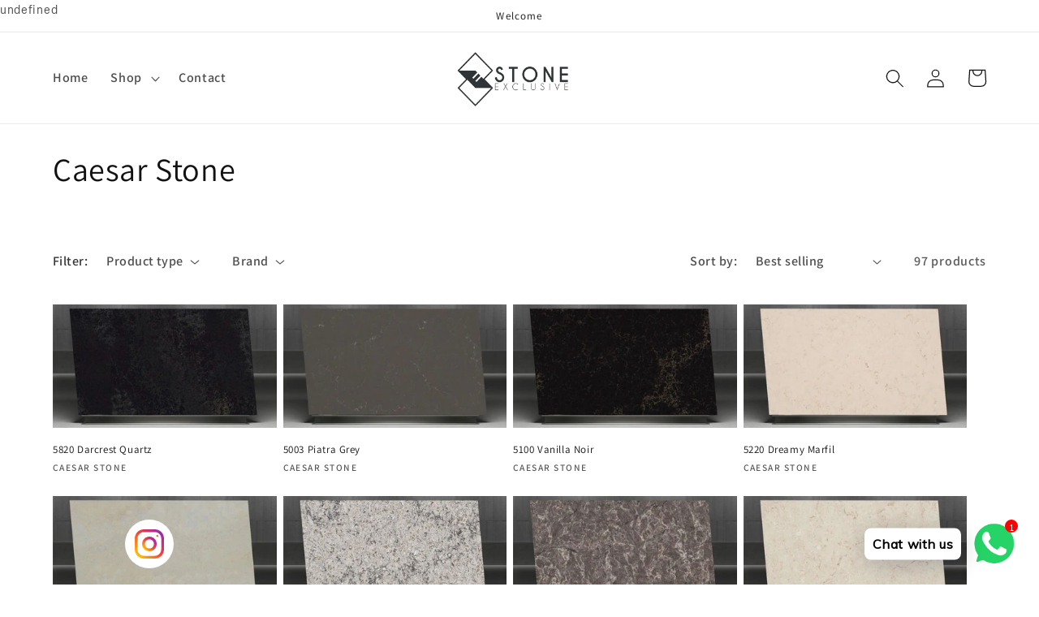

--- FILE ---
content_type: text/html; charset=utf-8
request_url: https://stoneexclusive.com/collections/caesar-stone?page=4
body_size: 49396
content:
<!doctype html>
<html class="no-js" lang="en">
  <head>


    <meta charset="utf-8">
    <meta http-equiv="X-UA-Compatible" content="IE=edge">
    <meta name="viewport" content="width=device-width,initial-scale=1">
    <meta name="theme-color" content="">
    <link rel="canonical" href="https://stoneexclusive.com/collections/caesar-stone?page=4">
    <link rel="preconnect" href="https://cdn.shopify.com" crossorigin><link rel="preconnect" href="https://fonts.shopifycdn.com" crossorigin><title>
      Caesar Stone
 &ndash; Page 4 &ndash; Stone Exclusive</title>

    

    

    
    
    
    


<meta property="og:site_name" content="Stone Exclusive">
<meta property="og:url" content="https://stoneexclusive.com/collections/caesar-stone?page=4">
<meta property="og:title" content="Caesar Stone">
<meta property="og:type" content="website">
<meta property="og:description" content="Leaders in providing innovative and exclusive surfaces for residential and commercial interiors."><meta property="og:image" content="http://stoneexclusive.com/cdn/shop/collections/png-clipart-caesarstone-quartz-granite-logo-artificial-stone-marble-tile-pattern-text-logo.png?v=1686585289">
  <meta property="og:image:secure_url" content="https://stoneexclusive.com/cdn/shop/collections/png-clipart-caesarstone-quartz-granite-logo-artificial-stone-marble-tile-pattern-text-logo.png?v=1686585289">
  <meta property="og:image:width" content="1080">
  <meta property="og:image:height" content="1080"><meta name="twitter:card" content="summary_large_image">
<meta name="twitter:title" content="Caesar Stone">
<meta name="twitter:description" content="Leaders in providing innovative and exclusive surfaces for residential and commercial interiors."><script type='application/json' class='wcp_json_ wcp_json' id='wcp_json_' >


null
</script>

    <script src="//stoneexclusive.com/cdn/shop/t/2/assets/global.js?v=149496944046504657681677044835" defer="defer"></script>
    <script>window.performance && window.performance.mark && window.performance.mark('shopify.content_for_header.start');</script><meta name="google-site-verification" content="wb9J5b8v8x_MUDZhsSXcgw589PDQ4J9tQP5dIi47CPE">
<meta id="shopify-digital-wallet" name="shopify-digital-wallet" content="/70843498795/digital_wallets/dialog">
<meta name="shopify-checkout-api-token" content="226f9ed975eff65bb5320d7a1883934b">
<link rel="alternate" type="application/atom+xml" title="Feed" href="/collections/caesar-stone.atom" />
<link rel="prev" href="/collections/caesar-stone?page=3">
<link rel="next" href="/collections/caesar-stone?page=5">
<link rel="alternate" hreflang="x-default" href="https://stoneexclusive.com/collections/caesar-stone?page=4">
<link rel="alternate" hreflang="en" href="https://stoneexclusive.com/collections/caesar-stone?page=4">
<link rel="alternate" hreflang="es" href="https://stoneexclusive.com/es/collections/caesar-stone?page=4">
<link rel="alternate" type="application/json+oembed" href="https://stoneexclusive.com/collections/caesar-stone.oembed?page=4">
<script async="async" src="/checkouts/internal/preloads.js?locale=en-US"></script>
<link rel="preconnect" href="https://shop.app" crossorigin="anonymous">
<script async="async" src="https://shop.app/checkouts/internal/preloads.js?locale=en-US&shop_id=70843498795" crossorigin="anonymous"></script>
<script id="apple-pay-shop-capabilities" type="application/json">{"shopId":70843498795,"countryCode":"US","currencyCode":"USD","merchantCapabilities":["supports3DS"],"merchantId":"gid:\/\/shopify\/Shop\/70843498795","merchantName":"Stone Exclusive","requiredBillingContactFields":["postalAddress","email","phone"],"requiredShippingContactFields":["postalAddress","email","phone"],"shippingType":"shipping","supportedNetworks":["visa","masterCard","amex","discover","elo","jcb"],"total":{"type":"pending","label":"Stone Exclusive","amount":"1.00"},"shopifyPaymentsEnabled":true,"supportsSubscriptions":true}</script>
<script id="shopify-features" type="application/json">{"accessToken":"226f9ed975eff65bb5320d7a1883934b","betas":["rich-media-storefront-analytics"],"domain":"stoneexclusive.com","predictiveSearch":true,"shopId":70843498795,"locale":"en"}</script>
<script>var Shopify = Shopify || {};
Shopify.shop = "stone-exclusive.myshopify.com";
Shopify.locale = "en";
Shopify.currency = {"active":"USD","rate":"1.0"};
Shopify.country = "US";
Shopify.theme = {"name":"Dawn -- WPD","id":144753951019,"schema_name":"Dawn","schema_version":"7.0.1","theme_store_id":887,"role":"main"};
Shopify.theme.handle = "null";
Shopify.theme.style = {"id":null,"handle":null};
Shopify.cdnHost = "stoneexclusive.com/cdn";
Shopify.routes = Shopify.routes || {};
Shopify.routes.root = "/";</script>
<script type="module">!function(o){(o.Shopify=o.Shopify||{}).modules=!0}(window);</script>
<script>!function(o){function n(){var o=[];function n(){o.push(Array.prototype.slice.apply(arguments))}return n.q=o,n}var t=o.Shopify=o.Shopify||{};t.loadFeatures=n(),t.autoloadFeatures=n()}(window);</script>
<script>
  window.ShopifyPay = window.ShopifyPay || {};
  window.ShopifyPay.apiHost = "shop.app\/pay";
  window.ShopifyPay.redirectState = null;
</script>
<script id="shop-js-analytics" type="application/json">{"pageType":"collection"}</script>
<script defer="defer" async type="module" src="//stoneexclusive.com/cdn/shopifycloud/shop-js/modules/v2/client.init-shop-cart-sync_BT-GjEfc.en.esm.js"></script>
<script defer="defer" async type="module" src="//stoneexclusive.com/cdn/shopifycloud/shop-js/modules/v2/chunk.common_D58fp_Oc.esm.js"></script>
<script defer="defer" async type="module" src="//stoneexclusive.com/cdn/shopifycloud/shop-js/modules/v2/chunk.modal_xMitdFEc.esm.js"></script>
<script type="module">
  await import("//stoneexclusive.com/cdn/shopifycloud/shop-js/modules/v2/client.init-shop-cart-sync_BT-GjEfc.en.esm.js");
await import("//stoneexclusive.com/cdn/shopifycloud/shop-js/modules/v2/chunk.common_D58fp_Oc.esm.js");
await import("//stoneexclusive.com/cdn/shopifycloud/shop-js/modules/v2/chunk.modal_xMitdFEc.esm.js");

  window.Shopify.SignInWithShop?.initShopCartSync?.({"fedCMEnabled":true,"windoidEnabled":true});

</script>
<script>
  window.Shopify = window.Shopify || {};
  if (!window.Shopify.featureAssets) window.Shopify.featureAssets = {};
  window.Shopify.featureAssets['shop-js'] = {"shop-cart-sync":["modules/v2/client.shop-cart-sync_DZOKe7Ll.en.esm.js","modules/v2/chunk.common_D58fp_Oc.esm.js","modules/v2/chunk.modal_xMitdFEc.esm.js"],"init-fed-cm":["modules/v2/client.init-fed-cm_B6oLuCjv.en.esm.js","modules/v2/chunk.common_D58fp_Oc.esm.js","modules/v2/chunk.modal_xMitdFEc.esm.js"],"shop-cash-offers":["modules/v2/client.shop-cash-offers_D2sdYoxE.en.esm.js","modules/v2/chunk.common_D58fp_Oc.esm.js","modules/v2/chunk.modal_xMitdFEc.esm.js"],"shop-login-button":["modules/v2/client.shop-login-button_QeVjl5Y3.en.esm.js","modules/v2/chunk.common_D58fp_Oc.esm.js","modules/v2/chunk.modal_xMitdFEc.esm.js"],"pay-button":["modules/v2/client.pay-button_DXTOsIq6.en.esm.js","modules/v2/chunk.common_D58fp_Oc.esm.js","modules/v2/chunk.modal_xMitdFEc.esm.js"],"shop-button":["modules/v2/client.shop-button_DQZHx9pm.en.esm.js","modules/v2/chunk.common_D58fp_Oc.esm.js","modules/v2/chunk.modal_xMitdFEc.esm.js"],"avatar":["modules/v2/client.avatar_BTnouDA3.en.esm.js"],"init-windoid":["modules/v2/client.init-windoid_CR1B-cfM.en.esm.js","modules/v2/chunk.common_D58fp_Oc.esm.js","modules/v2/chunk.modal_xMitdFEc.esm.js"],"init-shop-for-new-customer-accounts":["modules/v2/client.init-shop-for-new-customer-accounts_C_vY_xzh.en.esm.js","modules/v2/client.shop-login-button_QeVjl5Y3.en.esm.js","modules/v2/chunk.common_D58fp_Oc.esm.js","modules/v2/chunk.modal_xMitdFEc.esm.js"],"init-shop-email-lookup-coordinator":["modules/v2/client.init-shop-email-lookup-coordinator_BI7n9ZSv.en.esm.js","modules/v2/chunk.common_D58fp_Oc.esm.js","modules/v2/chunk.modal_xMitdFEc.esm.js"],"init-shop-cart-sync":["modules/v2/client.init-shop-cart-sync_BT-GjEfc.en.esm.js","modules/v2/chunk.common_D58fp_Oc.esm.js","modules/v2/chunk.modal_xMitdFEc.esm.js"],"shop-toast-manager":["modules/v2/client.shop-toast-manager_DiYdP3xc.en.esm.js","modules/v2/chunk.common_D58fp_Oc.esm.js","modules/v2/chunk.modal_xMitdFEc.esm.js"],"init-customer-accounts":["modules/v2/client.init-customer-accounts_D9ZNqS-Q.en.esm.js","modules/v2/client.shop-login-button_QeVjl5Y3.en.esm.js","modules/v2/chunk.common_D58fp_Oc.esm.js","modules/v2/chunk.modal_xMitdFEc.esm.js"],"init-customer-accounts-sign-up":["modules/v2/client.init-customer-accounts-sign-up_iGw4briv.en.esm.js","modules/v2/client.shop-login-button_QeVjl5Y3.en.esm.js","modules/v2/chunk.common_D58fp_Oc.esm.js","modules/v2/chunk.modal_xMitdFEc.esm.js"],"shop-follow-button":["modules/v2/client.shop-follow-button_CqMgW2wH.en.esm.js","modules/v2/chunk.common_D58fp_Oc.esm.js","modules/v2/chunk.modal_xMitdFEc.esm.js"],"checkout-modal":["modules/v2/client.checkout-modal_xHeaAweL.en.esm.js","modules/v2/chunk.common_D58fp_Oc.esm.js","modules/v2/chunk.modal_xMitdFEc.esm.js"],"shop-login":["modules/v2/client.shop-login_D91U-Q7h.en.esm.js","modules/v2/chunk.common_D58fp_Oc.esm.js","modules/v2/chunk.modal_xMitdFEc.esm.js"],"lead-capture":["modules/v2/client.lead-capture_BJmE1dJe.en.esm.js","modules/v2/chunk.common_D58fp_Oc.esm.js","modules/v2/chunk.modal_xMitdFEc.esm.js"],"payment-terms":["modules/v2/client.payment-terms_Ci9AEqFq.en.esm.js","modules/v2/chunk.common_D58fp_Oc.esm.js","modules/v2/chunk.modal_xMitdFEc.esm.js"]};
</script>
<script>(function() {
  var isLoaded = false;
  function asyncLoad() {
    if (isLoaded) return;
    isLoaded = true;
    var urls = ["https:\/\/d3azqz9xba9gwd.cloudfront.net\/storage\/scripts\/stone-exclusive.20230222092114.scripttag.js?shop=stone-exclusive.myshopify.com","https:\/\/cdn.shopify.com\/s\/files\/1\/0033\/3538\/9233\/files\/pushdaddy_v101_test.js?shop=stone-exclusive.myshopify.com","\/\/cdn.shopify.com\/proxy\/eacfde7ed327756b8a180cd2ec334f80a5aa4c5338b2cd55fd623088dfe9410d\/forms-akamai.smsbump.com\/641902\/form_213794.js?ver=1715809695\u0026shop=stone-exclusive.myshopify.com\u0026sp-cache-control=cHVibGljLCBtYXgtYWdlPTkwMA","https:\/\/d18eg7dreypte5.cloudfront.net\/browse-abandonment\/smsbump_timer.js?shop=stone-exclusive.myshopify.com"];
    for (var i = 0; i < urls.length; i++) {
      var s = document.createElement('script');
      s.type = 'text/javascript';
      s.async = true;
      s.src = urls[i];
      var x = document.getElementsByTagName('script')[0];
      x.parentNode.insertBefore(s, x);
    }
  };
  if(window.attachEvent) {
    window.attachEvent('onload', asyncLoad);
  } else {
    window.addEventListener('load', asyncLoad, false);
  }
})();</script>
<script id="__st">var __st={"a":70843498795,"offset":-18000,"reqid":"19a1f2a2-ba23-4c25-96d0-b78cb069dd26-1769386176","pageurl":"stoneexclusive.com\/collections\/caesar-stone?page=4","u":"44ffdfa8b6ee","p":"collection","rtyp":"collection","rid":434909643051};</script>
<script>window.ShopifyPaypalV4VisibilityTracking = true;</script>
<script id="captcha-bootstrap">!function(){'use strict';const t='contact',e='account',n='new_comment',o=[[t,t],['blogs',n],['comments',n],[t,'customer']],c=[[e,'customer_login'],[e,'guest_login'],[e,'recover_customer_password'],[e,'create_customer']],r=t=>t.map((([t,e])=>`form[action*='/${t}']:not([data-nocaptcha='true']) input[name='form_type'][value='${e}']`)).join(','),a=t=>()=>t?[...document.querySelectorAll(t)].map((t=>t.form)):[];function s(){const t=[...o],e=r(t);return a(e)}const i='password',u='form_key',d=['recaptcha-v3-token','g-recaptcha-response','h-captcha-response',i],f=()=>{try{return window.sessionStorage}catch{return}},m='__shopify_v',_=t=>t.elements[u];function p(t,e,n=!1){try{const o=window.sessionStorage,c=JSON.parse(o.getItem(e)),{data:r}=function(t){const{data:e,action:n}=t;return t[m]||n?{data:e,action:n}:{data:t,action:n}}(c);for(const[e,n]of Object.entries(r))t.elements[e]&&(t.elements[e].value=n);n&&o.removeItem(e)}catch(o){console.error('form repopulation failed',{error:o})}}const l='form_type',E='cptcha';function T(t){t.dataset[E]=!0}const w=window,h=w.document,L='Shopify',v='ce_forms',y='captcha';let A=!1;((t,e)=>{const n=(g='f06e6c50-85a8-45c8-87d0-21a2b65856fe',I='https://cdn.shopify.com/shopifycloud/storefront-forms-hcaptcha/ce_storefront_forms_captcha_hcaptcha.v1.5.2.iife.js',D={infoText:'Protected by hCaptcha',privacyText:'Privacy',termsText:'Terms'},(t,e,n)=>{const o=w[L][v],c=o.bindForm;if(c)return c(t,g,e,D).then(n);var r;o.q.push([[t,g,e,D],n]),r=I,A||(h.body.append(Object.assign(h.createElement('script'),{id:'captcha-provider',async:!0,src:r})),A=!0)});var g,I,D;w[L]=w[L]||{},w[L][v]=w[L][v]||{},w[L][v].q=[],w[L][y]=w[L][y]||{},w[L][y].protect=function(t,e){n(t,void 0,e),T(t)},Object.freeze(w[L][y]),function(t,e,n,w,h,L){const[v,y,A,g]=function(t,e,n){const i=e?o:[],u=t?c:[],d=[...i,...u],f=r(d),m=r(i),_=r(d.filter((([t,e])=>n.includes(e))));return[a(f),a(m),a(_),s()]}(w,h,L),I=t=>{const e=t.target;return e instanceof HTMLFormElement?e:e&&e.form},D=t=>v().includes(t);t.addEventListener('submit',(t=>{const e=I(t);if(!e)return;const n=D(e)&&!e.dataset.hcaptchaBound&&!e.dataset.recaptchaBound,o=_(e),c=g().includes(e)&&(!o||!o.value);(n||c)&&t.preventDefault(),c&&!n&&(function(t){try{if(!f())return;!function(t){const e=f();if(!e)return;const n=_(t);if(!n)return;const o=n.value;o&&e.removeItem(o)}(t);const e=Array.from(Array(32),(()=>Math.random().toString(36)[2])).join('');!function(t,e){_(t)||t.append(Object.assign(document.createElement('input'),{type:'hidden',name:u})),t.elements[u].value=e}(t,e),function(t,e){const n=f();if(!n)return;const o=[...t.querySelectorAll(`input[type='${i}']`)].map((({name:t})=>t)),c=[...d,...o],r={};for(const[a,s]of new FormData(t).entries())c.includes(a)||(r[a]=s);n.setItem(e,JSON.stringify({[m]:1,action:t.action,data:r}))}(t,e)}catch(e){console.error('failed to persist form',e)}}(e),e.submit())}));const S=(t,e)=>{t&&!t.dataset[E]&&(n(t,e.some((e=>e===t))),T(t))};for(const o of['focusin','change'])t.addEventListener(o,(t=>{const e=I(t);D(e)&&S(e,y())}));const B=e.get('form_key'),M=e.get(l),P=B&&M;t.addEventListener('DOMContentLoaded',(()=>{const t=y();if(P)for(const e of t)e.elements[l].value===M&&p(e,B);[...new Set([...A(),...v().filter((t=>'true'===t.dataset.shopifyCaptcha))])].forEach((e=>S(e,t)))}))}(h,new URLSearchParams(w.location.search),n,t,e,['guest_login'])})(!0,!0)}();</script>
<script integrity="sha256-4kQ18oKyAcykRKYeNunJcIwy7WH5gtpwJnB7kiuLZ1E=" data-source-attribution="shopify.loadfeatures" defer="defer" src="//stoneexclusive.com/cdn/shopifycloud/storefront/assets/storefront/load_feature-a0a9edcb.js" crossorigin="anonymous"></script>
<script crossorigin="anonymous" defer="defer" src="//stoneexclusive.com/cdn/shopifycloud/storefront/assets/shopify_pay/storefront-65b4c6d7.js?v=20250812"></script>
<script data-source-attribution="shopify.dynamic_checkout.dynamic.init">var Shopify=Shopify||{};Shopify.PaymentButton=Shopify.PaymentButton||{isStorefrontPortableWallets:!0,init:function(){window.Shopify.PaymentButton.init=function(){};var t=document.createElement("script");t.src="https://stoneexclusive.com/cdn/shopifycloud/portable-wallets/latest/portable-wallets.en.js",t.type="module",document.head.appendChild(t)}};
</script>
<script data-source-attribution="shopify.dynamic_checkout.buyer_consent">
  function portableWalletsHideBuyerConsent(e){var t=document.getElementById("shopify-buyer-consent"),n=document.getElementById("shopify-subscription-policy-button");t&&n&&(t.classList.add("hidden"),t.setAttribute("aria-hidden","true"),n.removeEventListener("click",e))}function portableWalletsShowBuyerConsent(e){var t=document.getElementById("shopify-buyer-consent"),n=document.getElementById("shopify-subscription-policy-button");t&&n&&(t.classList.remove("hidden"),t.removeAttribute("aria-hidden"),n.addEventListener("click",e))}window.Shopify?.PaymentButton&&(window.Shopify.PaymentButton.hideBuyerConsent=portableWalletsHideBuyerConsent,window.Shopify.PaymentButton.showBuyerConsent=portableWalletsShowBuyerConsent);
</script>
<script data-source-attribution="shopify.dynamic_checkout.cart.bootstrap">document.addEventListener("DOMContentLoaded",(function(){function t(){return document.querySelector("shopify-accelerated-checkout-cart, shopify-accelerated-checkout")}if(t())Shopify.PaymentButton.init();else{new MutationObserver((function(e,n){t()&&(Shopify.PaymentButton.init(),n.disconnect())})).observe(document.body,{childList:!0,subtree:!0})}}));
</script>
<link id="shopify-accelerated-checkout-styles" rel="stylesheet" media="screen" href="https://stoneexclusive.com/cdn/shopifycloud/portable-wallets/latest/accelerated-checkout-backwards-compat.css" crossorigin="anonymous">
<style id="shopify-accelerated-checkout-cart">
        #shopify-buyer-consent {
  margin-top: 1em;
  display: inline-block;
  width: 100%;
}

#shopify-buyer-consent.hidden {
  display: none;
}

#shopify-subscription-policy-button {
  background: none;
  border: none;
  padding: 0;
  text-decoration: underline;
  font-size: inherit;
  cursor: pointer;
}

#shopify-subscription-policy-button::before {
  box-shadow: none;
}

      </style>
<script id="sections-script" data-sections="header,footer" defer="defer" src="//stoneexclusive.com/cdn/shop/t/2/compiled_assets/scripts.js?v=397"></script>
<script>window.performance && window.performance.mark && window.performance.mark('shopify.content_for_header.end');</script>


    <style data-shopify>
      @font-face {
  font-family: Assistant;
  font-weight: 600;
  font-style: normal;
  font-display: swap;
  src: url("//stoneexclusive.com/cdn/fonts/assistant/assistant_n6.b2cbcfa81550fc99b5d970d0ef582eebcbac24e0.woff2") format("woff2"),
       url("//stoneexclusive.com/cdn/fonts/assistant/assistant_n6.5dced1e1f897f561a8304b6ef1c533d81fd1c6e0.woff") format("woff");
}

      @font-face {
  font-family: Assistant;
  font-weight: 700;
  font-style: normal;
  font-display: swap;
  src: url("//stoneexclusive.com/cdn/fonts/assistant/assistant_n7.bf44452348ec8b8efa3aa3068825305886b1c83c.woff2") format("woff2"),
       url("//stoneexclusive.com/cdn/fonts/assistant/assistant_n7.0c887fee83f6b3bda822f1150b912c72da0f7b64.woff") format("woff");
}

      
      
      @font-face {
  font-family: Assistant;
  font-weight: 400;
  font-style: normal;
  font-display: swap;
  src: url("//stoneexclusive.com/cdn/fonts/assistant/assistant_n4.9120912a469cad1cc292572851508ca49d12e768.woff2") format("woff2"),
       url("//stoneexclusive.com/cdn/fonts/assistant/assistant_n4.6e9875ce64e0fefcd3f4446b7ec9036b3ddd2985.woff") format("woff");
}


      :root {
        --font-body-family: Assistant, sans-serif;
        --font-body-style: normal;
        --font-body-weight: 600;
        --font-body-weight-bold: 900;

        --font-heading-family: Assistant, sans-serif;
        --font-heading-style: normal;
        --font-heading-weight: 400;

        --font-body-scale: 1.15;
        --font-heading-scale: 0.8695652173913043;

        --color-base-text: 18, 18, 18;
        --color-shadow: 18, 18, 18;
        --color-base-background-1: 255, 255, 255;
        --color-base-background-2: 18, 18, 18;
        --color-base-solid-button-labels: 255, 255, 255;
        --color-base-outline-button-labels: 18, 18, 18;
        --color-base-accent-1: 2, 2, 2;
        --color-base-accent-2: 51, 79, 180;
        --payment-terms-background-color: #ffffff;

        --gradient-base-background-1: #ffffff;
        --gradient-base-background-2: #121212;
        --gradient-base-accent-1: #020202;
        --gradient-base-accent-2: #334fb4;

        --media-padding: px;
        --media-border-opacity: 0.05;
        --media-border-width: 1px;
        --media-radius: 0px;
        --media-shadow-opacity: 0.0;
        --media-shadow-horizontal-offset: 0px;
        --media-shadow-vertical-offset: 4px;
        --media-shadow-blur-radius: 5px;
        --media-shadow-visible: 0;

        --page-width: 110rem;
        --page-width-margin: 0rem;

        --product-card-image-padding: 0.0rem;
        --product-card-corner-radius: 0.0rem;
        --product-card-text-alignment: left;
        --product-card-border-width: 0.0rem;
        --product-card-border-opacity: 0.1;
        --product-card-shadow-opacity: 0.0;
        --product-card-shadow-visible: 0;
        --product-card-shadow-horizontal-offset: 0.0rem;
        --product-card-shadow-vertical-offset: 0.4rem;
        --product-card-shadow-blur-radius: 0.5rem;

        --collection-card-image-padding: 0.0rem;
        --collection-card-corner-radius: 0.0rem;
        --collection-card-text-alignment: left;
        --collection-card-border-width: 0.0rem;
        --collection-card-border-opacity: 0.1;
        --collection-card-shadow-opacity: 0.0;
        --collection-card-shadow-visible: 0;
        --collection-card-shadow-horizontal-offset: 0.0rem;
        --collection-card-shadow-vertical-offset: 0.4rem;
        --collection-card-shadow-blur-radius: 0.5rem;

        --blog-card-image-padding: 0.0rem;
        --blog-card-corner-radius: 0.0rem;
        --blog-card-text-alignment: left;
        --blog-card-border-width: 0.0rem;
        --blog-card-border-opacity: 0.1;
        --blog-card-shadow-opacity: 0.0;
        --blog-card-shadow-visible: 0;
        --blog-card-shadow-horizontal-offset: 0.0rem;
        --blog-card-shadow-vertical-offset: 0.4rem;
        --blog-card-shadow-blur-radius: 0.5rem;

        --badge-corner-radius: 4.0rem;

        --popup-border-width: 1px;
        --popup-border-opacity: 0.1;
        --popup-corner-radius: 0px;
        --popup-shadow-opacity: 0.0;
        --popup-shadow-horizontal-offset: 0px;
        --popup-shadow-vertical-offset: 4px;
        --popup-shadow-blur-radius: 5px;

        --drawer-border-width: 1px;
        --drawer-border-opacity: 0.1;
        --drawer-shadow-opacity: 0.0;
        --drawer-shadow-horizontal-offset: 0px;
        --drawer-shadow-vertical-offset: 4px;
        --drawer-shadow-blur-radius: 5px;

        --spacing-sections-desktop: 0px;
        --spacing-sections-mobile: 0px;

        --grid-desktop-vertical-spacing: 8px;
        --grid-desktop-horizontal-spacing: 8px;
        --grid-mobile-vertical-spacing: 4px;
        --grid-mobile-horizontal-spacing: 4px;

        --text-boxes-border-opacity: 0.1;
        --text-boxes-border-width: 1px;
        --text-boxes-radius: 0px;
        --text-boxes-shadow-opacity: 0.0;
        --text-boxes-shadow-visible: 0;
        --text-boxes-shadow-horizontal-offset: 0px;
        --text-boxes-shadow-vertical-offset: 4px;
        --text-boxes-shadow-blur-radius: 5px;

        --buttons-radius: 10px;
        --buttons-radius-outset: 11px;
        --buttons-border-width: 1px;
        --buttons-border-opacity: 1.0;
        --buttons-shadow-opacity: 0.2;
        --buttons-shadow-visible: 1;
        --buttons-shadow-horizontal-offset: 0px;
        --buttons-shadow-vertical-offset: 4px;
        --buttons-shadow-blur-radius: 5px;
        --buttons-border-offset: 0.3px;

        --inputs-radius: 0px;
        --inputs-border-width: 1px;
        --inputs-border-opacity: 0.55;
        --inputs-shadow-opacity: 0.0;
        --inputs-shadow-horizontal-offset: 0px;
        --inputs-margin-offset: 0px;
        --inputs-shadow-vertical-offset: 4px;
        --inputs-shadow-blur-radius: 5px;
        --inputs-radius-outset: 0px;

        --variant-pills-radius: 40px;
        --variant-pills-border-width: 1px;
        --variant-pills-border-opacity: 0.55;
        --variant-pills-shadow-opacity: 0.0;
        --variant-pills-shadow-horizontal-offset: 0px;
        --variant-pills-shadow-vertical-offset: 4px;
        --variant-pills-shadow-blur-radius: 5px;
      }

      *,
      *::before,
      *::after {
        box-sizing: inherit;
      }

      html {
        box-sizing: border-box;
        font-size: calc(var(--font-body-scale) * 62.5%);
        height: 100%;
      }

      body {
        display: grid;
        grid-template-rows: auto auto 1fr auto;
        grid-template-columns: 100%;
        min-height: 100%;
        margin: 0;
        font-size: 1.5rem;
        letter-spacing: 0.06rem;
        line-height: calc(1 + 0.8 / var(--font-body-scale));
        font-family: var(--font-body-family);
        font-style: var(--font-body-style);
        font-weight: var(--font-body-weight);
      }

      @media screen and (min-width: 750px) {
        body {
          font-size: 1.6rem;
        }
      }
    </style>

    <link href="//stoneexclusive.com/cdn/shop/t/2/assets/base.css?v=1654578269746531501686928034" rel="stylesheet" type="text/css" media="all" />
<link rel="preload" as="font" href="//stoneexclusive.com/cdn/fonts/assistant/assistant_n6.b2cbcfa81550fc99b5d970d0ef582eebcbac24e0.woff2" type="font/woff2" crossorigin><link rel="preload" as="font" href="//stoneexclusive.com/cdn/fonts/assistant/assistant_n4.9120912a469cad1cc292572851508ca49d12e768.woff2" type="font/woff2" crossorigin><link rel="stylesheet" href="//stoneexclusive.com/cdn/shop/t/2/assets/component-predictive-search.css?v=83512081251802922551677044835" media="print" onload="this.media='all'"><script>document.documentElement.className = document.documentElement.className.replace('no-js', 'js');
    if (Shopify.designMode) {
      document.documentElement.classList.add('shopify-design-mode');
    }
    </script>
    <link href="//stoneexclusive.com/cdn/shop/t/2/assets/scm-product-label.css?v=12074897745735074611677044835" rel="stylesheet" type="text/css" media="all" />



<script>
if ((typeof SECOMAPP) == 'undefined') {
    var SECOMAPP = {};
}
if ((typeof SECOMAPP.pl) == 'undefined') {
    SECOMAPP.pl = {};
}






    SECOMAPP.pl.lpsPath='.card .card__inner';



SECOMAPP.pl.pisRegex='.card .full-unstyled-link';

SECOMAPP.page = 'collection';
</script>


    
         <script src="//stoneexclusive.com/cdn/shop/t/2/assets/scm-product-label.js?v=4994266503105224251677057676" type="text/javascript"></script>
    

<!-- BEGIN app block: shopify://apps/o-request-a-quote/blocks/omgrfq_script/5f4ac0e6-8a57-4f3d-853e-0194eab86273 --><script
  id="omgrfq-script"
  type='text/javascript'
  data-type="custom">
    if ((typeof window.jQuery === 'undefined')) {<!-- BEGIN app snippet: omg-jquery -->
    (function(){"use strict";var C=document,D=window,st=C.documentElement,L=C.createElement.bind(C),ft=L("div"),q=L("table"),Mt=L("tbody"),ot=L("tr"),H=Array.isArray,S=Array.prototype,Dt=S.concat,U=S.filter,at=S.indexOf,ct=S.map,Bt=S.push,ht=S.slice,z=S.some,_t=S.splice,Pt=/^#(?:[\w-]|\\.|[^\x00-\xa0])*$/,Ht=/^\.(?:[\w-]|\\.|[^\x00-\xa0])*$/,$t=/<.+>/,jt=/^\w+$/;function J(t,n){var r=It(n);return!t||!r&&!A(n)&&!c(n)?[]:!r&&Ht.test(t)?n.getElementsByClassName(t.slice(1).replace(/\\/g,"")):!r&&jt.test(t)?n.getElementsByTagName(t):n.querySelectorAll(t)}var dt=function(){function t(n,r){if(n){if(Y(n))return n;var i=n;if(g(n)){var e=r||C;if(i=Pt.test(n)&&A(e)?e.getElementById(n.slice(1).replace(/\\/g,"")):$t.test(n)?yt(n):Y(e)?e.find(n):g(e)?o(e).find(n):J(n,e),!i)return}else if(O(n))return this.ready(n);(i.nodeType||i===D)&&(i=[i]),this.length=i.length;for(var s=0,f=this.length;s<f;s++)this[s]=i[s]}}return t.prototype.init=function(n,r){return new t(n,r)},t}(),u=dt.prototype,o=u.init;o.fn=o.prototype=u,u.length=0,u.splice=_t,typeof Symbol=="function"&&(u[Symbol.iterator]=S[Symbol.iterator]);function Y(t){return t instanceof dt}function B(t){return!!t&&t===t.window}function A(t){return!!t&&t.nodeType===9}function It(t){return!!t&&t.nodeType===11}function c(t){return!!t&&t.nodeType===1}function Ft(t){return!!t&&t.nodeType===3}function Wt(t){return typeof t=="boolean"}function O(t){return typeof t=="function"}function g(t){return typeof t=="string"}function v(t){return t===void 0}function P(t){return t===null}function lt(t){return!isNaN(parseFloat(t))&&isFinite(t)}function G(t){if(typeof t!="object"||t===null)return!1;var n=Object.getPrototypeOf(t);return n===null||n===Object.prototype}o.isWindow=B,o.isFunction=O,o.isArray=H,o.isNumeric=lt,o.isPlainObject=G;function d(t,n,r){if(r){for(var i=t.length;i--;)if(n.call(t[i],i,t[i])===!1)return t}else if(G(t))for(var e=Object.keys(t),i=0,s=e.length;i<s;i++){var f=e[i];if(n.call(t[f],f,t[f])===!1)return t}else for(var i=0,s=t.length;i<s;i++)if(n.call(t[i],i,t[i])===!1)return t;return t}o.each=d,u.each=function(t){return d(this,t)},u.empty=function(){return this.each(function(t,n){for(;n.firstChild;)n.removeChild(n.firstChild)})};var qt=/\S+/g;function j(t){return g(t)?t.match(qt)||[]:[]}u.toggleClass=function(t,n){var r=j(t),i=!v(n);return this.each(function(e,s){c(s)&&d(r,function(f,a){i?n?s.classList.add(a):s.classList.remove(a):s.classList.toggle(a)})})},u.addClass=function(t){return this.toggleClass(t,!0)},u.removeAttr=function(t){var n=j(t);return this.each(function(r,i){c(i)&&d(n,function(e,s){i.removeAttribute(s)})})};function Ut(t,n){if(t){if(g(t)){if(arguments.length<2){if(!this[0]||!c(this[0]))return;var r=this[0].getAttribute(t);return P(r)?void 0:r}return v(n)?this:P(n)?this.removeAttr(t):this.each(function(e,s){c(s)&&s.setAttribute(t,n)})}for(var i in t)this.attr(i,t[i]);return this}}u.attr=Ut,u.removeClass=function(t){return arguments.length?this.toggleClass(t,!1):this.attr("class","")},u.hasClass=function(t){return!!t&&z.call(this,function(n){return c(n)&&n.classList.contains(t)})},u.get=function(t){return v(t)?ht.call(this):(t=Number(t),this[t<0?t+this.length:t])},u.eq=function(t){return o(this.get(t))},u.first=function(){return this.eq(0)},u.last=function(){return this.eq(-1)};function zt(t){return v(t)?this.get().map(function(n){return c(n)||Ft(n)?n.textContent:""}).join(""):this.each(function(n,r){c(r)&&(r.textContent=t)})}u.text=zt;function T(t,n,r){if(c(t)){var i=D.getComputedStyle(t,null);return r?i.getPropertyValue(n)||void 0:i[n]||t.style[n]}}function E(t,n){return parseInt(T(t,n),10)||0}function gt(t,n){return E(t,"border".concat(n?"Left":"Top","Width"))+E(t,"padding".concat(n?"Left":"Top"))+E(t,"padding".concat(n?"Right":"Bottom"))+E(t,"border".concat(n?"Right":"Bottom","Width"))}var X={};function Jt(t){if(X[t])return X[t];var n=L(t);C.body.insertBefore(n,null);var r=T(n,"display");return C.body.removeChild(n),X[t]=r!=="none"?r:"block"}function vt(t){return T(t,"display")==="none"}function pt(t,n){var r=t&&(t.matches||t.webkitMatchesSelector||t.msMatchesSelector);return!!r&&!!n&&r.call(t,n)}function I(t){return g(t)?function(n,r){return pt(r,t)}:O(t)?t:Y(t)?function(n,r){return t.is(r)}:t?function(n,r){return r===t}:function(){return!1}}u.filter=function(t){var n=I(t);return o(U.call(this,function(r,i){return n.call(r,i,r)}))};function x(t,n){return n?t.filter(n):t}u.detach=function(t){return x(this,t).each(function(n,r){r.parentNode&&r.parentNode.removeChild(r)}),this};var Yt=/^\s*<(\w+)[^>]*>/,Gt=/^<(\w+)\s*\/?>(?:<\/\1>)?$/,mt={"*":ft,tr:Mt,td:ot,th:ot,thead:q,tbody:q,tfoot:q};function yt(t){if(!g(t))return[];if(Gt.test(t))return[L(RegExp.$1)];var n=Yt.test(t)&&RegExp.$1,r=mt[n]||mt["*"];return r.innerHTML=t,o(r.childNodes).detach().get()}o.parseHTML=yt,u.has=function(t){var n=g(t)?function(r,i){return J(t,i).length}:function(r,i){return i.contains(t)};return this.filter(n)},u.not=function(t){var n=I(t);return this.filter(function(r,i){return(!g(t)||c(i))&&!n.call(i,r,i)})};function R(t,n,r,i){for(var e=[],s=O(n),f=i&&I(i),a=0,y=t.length;a<y;a++)if(s){var h=n(t[a]);h.length&&Bt.apply(e,h)}else for(var p=t[a][n];p!=null&&!(i&&f(-1,p));)e.push(p),p=r?p[n]:null;return e}function bt(t){return t.multiple&&t.options?R(U.call(t.options,function(n){return n.selected&&!n.disabled&&!n.parentNode.disabled}),"value"):t.value||""}function Xt(t){return arguments.length?this.each(function(n,r){var i=r.multiple&&r.options;if(i||Ot.test(r.type)){var e=H(t)?ct.call(t,String):P(t)?[]:[String(t)];i?d(r.options,function(s,f){f.selected=e.indexOf(f.value)>=0},!0):r.checked=e.indexOf(r.value)>=0}else r.value=v(t)||P(t)?"":t}):this[0]&&bt(this[0])}u.val=Xt,u.is=function(t){var n=I(t);return z.call(this,function(r,i){return n.call(r,i,r)})},o.guid=1;function w(t){return t.length>1?U.call(t,function(n,r,i){return at.call(i,n)===r}):t}o.unique=w,u.add=function(t,n){return o(w(this.get().concat(o(t,n).get())))},u.children=function(t){return x(o(w(R(this,function(n){return n.children}))),t)},u.parent=function(t){return x(o(w(R(this,"parentNode"))),t)},u.index=function(t){var n=t?o(t)[0]:this[0],r=t?this:o(n).parent().children();return at.call(r,n)},u.closest=function(t){var n=this.filter(t);if(n.length)return n;var r=this.parent();return r.length?r.closest(t):n},u.siblings=function(t){return x(o(w(R(this,function(n){return o(n).parent().children().not(n)}))),t)},u.find=function(t){return o(w(R(this,function(n){return J(t,n)})))};var Kt=/^\s*<!(?:\[CDATA\[|--)|(?:\]\]|--)>\s*$/g,Qt=/^$|^module$|\/(java|ecma)script/i,Vt=["type","src","nonce","noModule"];function Zt(t,n){var r=o(t);r.filter("script").add(r.find("script")).each(function(i,e){if(Qt.test(e.type)&&st.contains(e)){var s=L("script");s.text=e.textContent.replace(Kt,""),d(Vt,function(f,a){e[a]&&(s[a]=e[a])}),n.head.insertBefore(s,null),n.head.removeChild(s)}})}function kt(t,n,r,i,e){i?t.insertBefore(n,r?t.firstChild:null):t.nodeName==="HTML"?t.parentNode.replaceChild(n,t):t.parentNode.insertBefore(n,r?t:t.nextSibling),e&&Zt(n,t.ownerDocument)}function N(t,n,r,i,e,s,f,a){return d(t,function(y,h){d(o(h),function(p,M){d(o(n),function(b,W){var rt=r?M:W,it=r?W:M,m=r?p:b;kt(rt,m?it.cloneNode(!0):it,i,e,!m)},a)},f)},s),n}u.after=function(){return N(arguments,this,!1,!1,!1,!0,!0)},u.append=function(){return N(arguments,this,!1,!1,!0)};function tn(t){if(!arguments.length)return this[0]&&this[0].innerHTML;if(v(t))return this;var n=/<script[\s>]/.test(t);return this.each(function(r,i){c(i)&&(n?o(i).empty().append(t):i.innerHTML=t)})}u.html=tn,u.appendTo=function(t){return N(arguments,this,!0,!1,!0)},u.wrapInner=function(t){return this.each(function(n,r){var i=o(r),e=i.contents();e.length?e.wrapAll(t):i.append(t)})},u.before=function(){return N(arguments,this,!1,!0)},u.wrapAll=function(t){for(var n=o(t),r=n[0];r.children.length;)r=r.firstElementChild;return this.first().before(n),this.appendTo(r)},u.wrap=function(t){return this.each(function(n,r){var i=o(t)[0];o(r).wrapAll(n?i.cloneNode(!0):i)})},u.insertAfter=function(t){return N(arguments,this,!0,!1,!1,!1,!1,!0)},u.insertBefore=function(t){return N(arguments,this,!0,!0)},u.prepend=function(){return N(arguments,this,!1,!0,!0,!0,!0)},u.prependTo=function(t){return N(arguments,this,!0,!0,!0,!1,!1,!0)},u.contents=function(){return o(w(R(this,function(t){return t.tagName==="IFRAME"?[t.contentDocument]:t.tagName==="TEMPLATE"?t.content.childNodes:t.childNodes})))},u.next=function(t,n,r){return x(o(w(R(this,"nextElementSibling",n,r))),t)},u.nextAll=function(t){return this.next(t,!0)},u.nextUntil=function(t,n){return this.next(n,!0,t)},u.parents=function(t,n){return x(o(w(R(this,"parentElement",!0,n))),t)},u.parentsUntil=function(t,n){return this.parents(n,t)},u.prev=function(t,n,r){return x(o(w(R(this,"previousElementSibling",n,r))),t)},u.prevAll=function(t){return this.prev(t,!0)},u.prevUntil=function(t,n){return this.prev(n,!0,t)},u.map=function(t){return o(Dt.apply([],ct.call(this,function(n,r){return t.call(n,r,n)})))},u.clone=function(){return this.map(function(t,n){return n.cloneNode(!0)})},u.offsetParent=function(){return this.map(function(t,n){for(var r=n.offsetParent;r&&T(r,"position")==="static";)r=r.offsetParent;return r||st})},u.slice=function(t,n){return o(ht.call(this,t,n))};var nn=/-([a-z])/g;function K(t){return t.replace(nn,function(n,r){return r.toUpperCase()})}u.ready=function(t){var n=function(){return setTimeout(t,0,o)};return C.readyState!=="loading"?n():C.addEventListener("DOMContentLoaded",n),this},u.unwrap=function(){return this.parent().each(function(t,n){if(n.tagName!=="BODY"){var r=o(n);r.replaceWith(r.children())}}),this},u.offset=function(){var t=this[0];if(t){var n=t.getBoundingClientRect();return{top:n.top+D.pageYOffset,left:n.left+D.pageXOffset}}},u.position=function(){var t=this[0];if(t){var n=T(t,"position")==="fixed",r=n?t.getBoundingClientRect():this.offset();if(!n){for(var i=t.ownerDocument,e=t.offsetParent||i.documentElement;(e===i.body||e===i.documentElement)&&T(e,"position")==="static";)e=e.parentNode;if(e!==t&&c(e)){var s=o(e).offset();r.top-=s.top+E(e,"borderTopWidth"),r.left-=s.left+E(e,"borderLeftWidth")}}return{top:r.top-E(t,"marginTop"),left:r.left-E(t,"marginLeft")}}};var Et={class:"className",contenteditable:"contentEditable",for:"htmlFor",readonly:"readOnly",maxlength:"maxLength",tabindex:"tabIndex",colspan:"colSpan",rowspan:"rowSpan",usemap:"useMap"};u.prop=function(t,n){if(t){if(g(t))return t=Et[t]||t,arguments.length<2?this[0]&&this[0][t]:this.each(function(i,e){e[t]=n});for(var r in t)this.prop(r,t[r]);return this}},u.removeProp=function(t){return this.each(function(n,r){delete r[Et[t]||t]})};var rn=/^--/;function Q(t){return rn.test(t)}var V={},en=ft.style,un=["webkit","moz","ms"];function sn(t,n){if(n===void 0&&(n=Q(t)),n)return t;if(!V[t]){var r=K(t),i="".concat(r[0].toUpperCase()).concat(r.slice(1)),e="".concat(r," ").concat(un.join("".concat(i," "))).concat(i).split(" ");d(e,function(s,f){if(f in en)return V[t]=f,!1})}return V[t]}var fn={animationIterationCount:!0,columnCount:!0,flexGrow:!0,flexShrink:!0,fontWeight:!0,gridArea:!0,gridColumn:!0,gridColumnEnd:!0,gridColumnStart:!0,gridRow:!0,gridRowEnd:!0,gridRowStart:!0,lineHeight:!0,opacity:!0,order:!0,orphans:!0,widows:!0,zIndex:!0};function wt(t,n,r){return r===void 0&&(r=Q(t)),!r&&!fn[t]&&lt(n)?"".concat(n,"px"):n}function on(t,n){if(g(t)){var r=Q(t);return t=sn(t,r),arguments.length<2?this[0]&&T(this[0],t,r):t?(n=wt(t,n,r),this.each(function(e,s){c(s)&&(r?s.style.setProperty(t,n):s.style[t]=n)})):this}for(var i in t)this.css(i,t[i]);return this}u.css=on;function Ct(t,n){try{return t(n)}catch{return n}}var an=/^\s+|\s+$/;function St(t,n){var r=t.dataset[n]||t.dataset[K(n)];return an.test(r)?r:Ct(JSON.parse,r)}function cn(t,n,r){r=Ct(JSON.stringify,r),t.dataset[K(n)]=r}function hn(t,n){if(!t){if(!this[0])return;var r={};for(var i in this[0].dataset)r[i]=St(this[0],i);return r}if(g(t))return arguments.length<2?this[0]&&St(this[0],t):v(n)?this:this.each(function(e,s){cn(s,t,n)});for(var i in t)this.data(i,t[i]);return this}u.data=hn;function Tt(t,n){var r=t.documentElement;return Math.max(t.body["scroll".concat(n)],r["scroll".concat(n)],t.body["offset".concat(n)],r["offset".concat(n)],r["client".concat(n)])}d([!0,!1],function(t,n){d(["Width","Height"],function(r,i){var e="".concat(n?"outer":"inner").concat(i);u[e]=function(s){if(this[0])return B(this[0])?n?this[0]["inner".concat(i)]:this[0].document.documentElement["client".concat(i)]:A(this[0])?Tt(this[0],i):this[0]["".concat(n?"offset":"client").concat(i)]+(s&&n?E(this[0],"margin".concat(r?"Top":"Left"))+E(this[0],"margin".concat(r?"Bottom":"Right")):0)}})}),d(["Width","Height"],function(t,n){var r=n.toLowerCase();u[r]=function(i){if(!this[0])return v(i)?void 0:this;if(!arguments.length)return B(this[0])?this[0].document.documentElement["client".concat(n)]:A(this[0])?Tt(this[0],n):this[0].getBoundingClientRect()[r]-gt(this[0],!t);var e=parseInt(i,10);return this.each(function(s,f){if(c(f)){var a=T(f,"boxSizing");f.style[r]=wt(r,e+(a==="border-box"?gt(f,!t):0))}})}});var Rt="___cd";u.toggle=function(t){return this.each(function(n,r){if(c(r)){var i=vt(r),e=v(t)?i:t;e?(r.style.display=r[Rt]||"",vt(r)&&(r.style.display=Jt(r.tagName))):i||(r[Rt]=T(r,"display"),r.style.display="none")}})},u.hide=function(){return this.toggle(!1)},u.show=function(){return this.toggle(!0)};var xt="___ce",Z=".",k={focus:"focusin",blur:"focusout"},Nt={mouseenter:"mouseover",mouseleave:"mouseout"},dn=/^(mouse|pointer|contextmenu|drag|drop|click|dblclick)/i;function tt(t){return Nt[t]||k[t]||t}function nt(t){var n=t.split(Z);return[n[0],n.slice(1).sort()]}u.trigger=function(t,n){if(g(t)){var r=nt(t),i=r[0],e=r[1],s=tt(i);if(!s)return this;var f=dn.test(s)?"MouseEvents":"HTMLEvents";t=C.createEvent(f),t.initEvent(s,!0,!0),t.namespace=e.join(Z),t.___ot=i}t.___td=n;var a=t.___ot in k;return this.each(function(y,h){a&&O(h[t.___ot])&&(h["___i".concat(t.type)]=!0,h[t.___ot](),h["___i".concat(t.type)]=!1),h.dispatchEvent(t)})};function Lt(t){return t[xt]=t[xt]||{}}function ln(t,n,r,i,e){var s=Lt(t);s[n]=s[n]||[],s[n].push([r,i,e]),t.addEventListener(n,e)}function At(t,n){return!n||!z.call(n,function(r){return t.indexOf(r)<0})}function F(t,n,r,i,e){var s=Lt(t);if(n)s[n]&&(s[n]=s[n].filter(function(f){var a=f[0],y=f[1],h=f[2];if(e&&h.guid!==e.guid||!At(a,r)||i&&i!==y)return!0;t.removeEventListener(n,h)}));else for(n in s)F(t,n,r,i,e)}u.off=function(t,n,r){var i=this;if(v(t))this.each(function(s,f){!c(f)&&!A(f)&&!B(f)||F(f)});else if(g(t))O(n)&&(r=n,n=""),d(j(t),function(s,f){var a=nt(f),y=a[0],h=a[1],p=tt(y);i.each(function(M,b){!c(b)&&!A(b)&&!B(b)||F(b,p,h,n,r)})});else for(var e in t)this.off(e,t[e]);return this},u.remove=function(t){return x(this,t).detach().off(),this},u.replaceWith=function(t){return this.before(t).remove()},u.replaceAll=function(t){return o(t).replaceWith(this),this};function gn(t,n,r,i,e){var s=this;if(!g(t)){for(var f in t)this.on(f,n,r,t[f],e);return this}return g(n)||(v(n)||P(n)?n="":v(r)?(r=n,n=""):(i=r,r=n,n="")),O(i)||(i=r,r=void 0),i?(d(j(t),function(a,y){var h=nt(y),p=h[0],M=h[1],b=tt(p),W=p in Nt,rt=p in k;b&&s.each(function(it,m){if(!(!c(m)&&!A(m)&&!B(m))){var et=function(l){if(l.target["___i".concat(l.type)])return l.stopImmediatePropagation();if(!(l.namespace&&!At(M,l.namespace.split(Z)))&&!(!n&&(rt&&(l.target!==m||l.___ot===b)||W&&l.relatedTarget&&m.contains(l.relatedTarget)))){var ut=m;if(n){for(var _=l.target;!pt(_,n);)if(_===m||(_=_.parentNode,!_))return;ut=_}Object.defineProperty(l,"currentTarget",{configurable:!0,get:function(){return ut}}),Object.defineProperty(l,"delegateTarget",{configurable:!0,get:function(){return m}}),Object.defineProperty(l,"data",{configurable:!0,get:function(){return r}});var bn=i.call(ut,l,l.___td);e&&F(m,b,M,n,et),bn===!1&&(l.preventDefault(),l.stopPropagation())}};et.guid=i.guid=i.guid||o.guid++,ln(m,b,M,n,et)}})}),this):this}u.on=gn;function vn(t,n,r,i){return this.on(t,n,r,i,!0)}u.one=vn;var pn=/\r?\n/g;function mn(t,n){return"&".concat(encodeURIComponent(t),"=").concat(encodeURIComponent(n.replace(pn,`\r
    `)))}var yn=/file|reset|submit|button|image/i,Ot=/radio|checkbox/i;u.serialize=function(){var t="";return this.each(function(n,r){d(r.elements||[r],function(i,e){if(!(e.disabled||!e.name||e.tagName==="FIELDSET"||yn.test(e.type)||Ot.test(e.type)&&!e.checked)){var s=bt(e);if(!v(s)){var f=H(s)?s:[s];d(f,function(a,y){t+=mn(e.name,y)})}}})}),t.slice(1)},typeof exports<"u"?module.exports=o:D.cash=o})();
<!-- END app snippet -->// app
        window.OMGJquery = window.cash
    } else {
        window.OMGJquery = window.jQuery
    }

    var OMGRFQConfigs = {};
    var omgrfq_productCollection = [];
    var OMGRFQ_localization = {
        language: {
            iso_code: "en",
            name: "English",
        }
    };
    window.OMGIsUsingMigrate = true;
    var countAppendPrice = 0
    let OMGRFQB2bSettings = {}<!-- BEGIN app snippet: omgrfq_classDefinePosition -->
function getElementsCollectionsPage() {
    const selectors = [
        ".grid__item--collection-template",
        ".grid--uniform .grid__item > .grid-product__content",
        ".card-list .card-list__column .card",
        ".grid-uniform .grid__item",
        ".grid-uniform .grid-item",
        ".collage-grid__row .grid-product",
        ".product-card .product-card__content",
        ".card-wrapper .card > .card__content",
        ".card-wrapper > .card-information",
        ".product__grid-item .product-wrap",
        ".productgrid--items .productgrid--item",
        ".product-block > .product-block__inner",
        ".list-item.product-list-item",
        ".product-block .block-inner",
        ".product-list--collection .product-item",
        "#main-collection-product-grid [class^='#column']",
        ".collection-grid .grid-product",
        '.grid--uniform .grid__item',
        '.main-content .grid .grid__item.four-fifths',
        '.ecom-collection__product-item',
        '.modal-content > .product--outer',
    ]

    return selectors.join(',')
}

function OMGQuotesPriceClass() {
    const selectors = [
        'product-price .price',
        'product-price',
        '#productPrice-product-template',
        '.modal_price',
        '.product-form--price-wrapper',
        '.product-single__price',
        '.product_single_price',
        '.product-single__price-product-template',
        '.product-pricing',
        '.product__price-container',
        '.product--price',
        '.product-price',
        '.product-prices',
        '.product__price',
        '.price-box',
        '.price-container',
        '.price-list',
        '.product-detail .price-area',
        '.price_outer',
        '#product-price',
        '.price_range',
        '.detail-price',
        '.product-single__form-price',
        '.data-price-wrapper',
        ".priceProduct",
        "#ProductPrice",
        ".product-single__meta-list",
        ".product-single__prices",
        ".ProductMeta__PriceList",
        ".tt-price",
        '.single_product__price',
        '.pricearea',
        '.product-item-caption-price',
        '.product--price-wrapper',
        '.product-card__price',
        '.product-card__availability',
        '.productitem--price',
        '.boost-pfs-filter-product-item-price',
        '.price_wrapper',
        '.product-list-item-price',
        '.grid-product__price',
        '.product_price',
        '.grid-product__price-wrap',
        '.product-item__price',
        '.price-product',
        '.product-price__price',
        '.product-item__price-wrapper',
        '.product__prices',
        '.product-item--price',
        '.grid-link__meta',
        '.list-meta',
        '.ProductItem .ProductItem__PriceList',
        '.product-item__price-list',
        '.product-thumb-caption-price',
        '.product-card__price-wrapper',
        '.card__price',
        '.card__availability',
        "#main-collection-product-grid [class^='#product-card-price']",
        '.grid__item span[itemprop="price"]',
        '.f\\:product-single__block-product-price',
        '.ecom-product-single__price',
        '.ecom-collection__product-prices',
        '.productitem--price',
        '.modal_price',
        '.variant-item__quantity .quantity.cart-quantity',
        '.variant-item__price .price',
        '.variant-item__totals .price',
        '.totals__product-total',
        '.product-form-installment',
        '.product-pricing',
        '.t4s-product-price',
        '.prices',
        '.price',
    ];

    return selectors.join(",");
}

function OMGQuotesTitleClass() {
    const selectors = [
        '.product-single__title',
        '.product-title',
        '.product-single h2',
        '.product-name',
        '.product__heading',
        '.product-header',
        '.detail-info h1',
        '#product-description h1',
        '.product__title',
        '.product-meta__title',
        '#productInfo-product h1',
        '.product-detail .title',
        '.section_title',
        '.product-info-inner h1.page-heading',
        '.product_title',
        '.product_name',
        '.ProductMeta__Title',
        '.tt-title',
        '.single_product__title',
        '.product-item-caption-title',
        '.section__title',
        '.f\\:product-single__block-product-title',
        '.ecom-product__heading',
        '.product-item__title',
        '.product-details_title',
        '.item-title',
        '.view-product-title+div h1',
        '.product-information h1',
        '.shopify-product-form',
    ];

    return selectors.join(',');
}

function OMGQuotesDescriptionClass() {
    const selectors = [
        'rte-formatter',
        '.product-single__description',
        '.short-description',
        '.product-description',
        '.description',
        '.short-des',
        '.product-details__description',
        '.product-desc',
        '#product-description .rte',
        '.product__description',
        '.product_description',
        '.product-block-list__item--description',
        '.tabs__product-page',
        '.pr_short_des',
        '.product-single__desc',
        '.product-tabs',
        '.site-box-content .rte',
        '.product-simple-tab',
        '.product_section .description',
        '.ProductMeta__Description',
        '.tt-collapse-block',
        '.product-single .detail-bottom',
        '.short-description-detail',
        '.dt-sc-tabs-container',
        '.product-thumbnail__price',
        '.collapsibles-wrapper',
        '.product-description-tabs',
        '.product-single__content-text',
        '.product-tabs',
        '.f\\:product-single__block-product-description',
        '.ecom-product-single__description',
        '.product__description-container',
        '.product-details .accordion',
        '#main-product details',
    ];

    return selectors.join(',');
}

function OMGQuotesCollectionCartClass() {
    const selectors = [
        '.btn.product-btn',
        '.product-item .action form',
        '.btn.add-to-cart-btn',
        '.boost-pfs-addtocart-wrapper',
        '.productitem--action',
        '.btn-cart',
        '.product-form .product-add',
        '.button--add-to-cart',
        '.product-item__action-button',
        '.blog-read-more',
        '.tt-btn-addtocart',
        '.pr_atc_',
        '.product-add-cart',
        '.productgrid--items .productgrid--item button.productitem--action-atc',
        '.add_to_cart_button',
        '.product-item__action-list',
        '.quick-add__submit',
        '.ecom-product-single__add-to-cart',
        '.ecom-collection__product-simple-add-to-cart',
        '.product-form--atc-button',
        '.quick-add__button',
        'button.product-form__submit',
    ];

    return selectors.join(',');
}
<!-- END app snippet -->

    
    
    
    OMGRFQConfigs = {"store":"stone-exclusive.myshopify.com","app_url":"https:\/\/apps.quotesnap.net","app_url_old":"","settings":{"general_settings":{"email_vat":0,"added_code":1,"calendar_lang":"en","redirect_link":"","vat_form_text":"Vat","calendar_theme":"material_blue","customize_data":{"isDefault":false,"button_view_history_quotes":{"color":"rgba(255, 255, 255, 1)","bg_color":"rgba(32, 34, 35, 1)","font_size":"Default","text_bold":0,"text_align":"center","text_italic":0,"text_underline":0,"stroke_enable":0,"stroke_size":"Default","stroke_color":"rgba(255, 201, 107, 1)","shadow_enable":0,"hover_enable":0,"hover_font_size":"Default","hover_font_color":"rgba(255, 255, 255, 1)","hover_border_radius":"Default","hover_bg_color":"rgba(255, 206, 122, 1)","hover_stroke_size":"Default","hover_stroke_color":"rgba(255, 206, 122, 1)","border_radius":"Default"},"button_view_quotes":{"color":"rgba(255, 255, 255, 1)","bg_color":"rgba(32, 34, 35, 1)","font_size":"Default","text_bold":0,"text_align":"center","text_italic":0,"text_underline":0,"stroke_enable":0,"stroke_size":"Default","stroke_color":"rgba(255, 201, 107, 1)","shadow_enable":0,"hover_enable":0,"hover_font_size":"Default","hover_font_color":"rgba(255, 255, 255, 1)","hover_border_radius":"Default","hover_bg_color":"rgba(255, 206, 122, 1)","hover_stroke_size":"Default","hover_stroke_color":"rgba(255, 206, 122, 1)","border_radius":"Default"},"button_add_quote":{"color":"rgba(32, 34, 35, 1)","bg_color":"rgba(255, 201, 107, 1)","font_size":"Default","text_bold":0,"text_align":"center","text_italic":0,"text_underline":0,"stroke_enable":"","stroke_size":"Default","stroke_color":"rgba(32, 34, 35, 1)","shadow_enable":0,"hover_enable":0,"hover_font_size":"Default","hover_font_color":"rgba(255, 255, 255, 1)","hover_border_radius":"Default","hover_bg_color":"rgba(255, 206, 122, 1)","hover_stroke_size":"Default","hover_stroke_color":"rgba(255, 206, 122, 1)","border_radius":"Default"}},"submit_all_cart":0,"user_confirm_email":0,"view_button_manual":0,"redirect_continue_btn":"","unsuccess_submit_mess":"Error when submitting a quote request!","add_quote_success_mess":"Add product to quote successfully!","user_confirm_email_text":"Your confirm quote has been sent into your email","request_quote_page_title_text":"Request A Quote","allow_out_stock":1,"custom_css":"","allow_collection_button":0,"position_button":"auto","custom_element_position":"","show_on_product":1,"hide_price":1,"hide_add_cart":0,"hide_price_collection":0,"hide_add_cart_collection":0,"form_data":[{"id":562119,"max":"20","min":"0","req":"1","send":"1","type":"text","input":"text","label":"Name","width":"50","conditions":[],"placeholder":"Enter your name","use_condition":0},{"id":759289,"max":20,"min":0,"req":1,"type":"phone","input":"text","label":"Phone","width":50,"placeholder":"Enter your phone","defaultValue":"customer.default_address.country"},{"id":297196,"max":"100","min":"0","req":"1","send":"1","type":"email","input":"text","label":"Email","width":"50","conditions":[],"placeholder":"Enter Email","use_condition":0},{"id":493803,"max":"100","min":"0","req":"1","send":"1","type":"textarea","input":"text","label":"Message","width":"100","conditions":[],"placeholder":"Message","use_condition":0}],"product_addition_in_form":0,"ggsite_key":{"v2":"","v3":""},"type_recaptcha":0,"use_google_recaptcha":0,"sku_text":"SKU: {sku_value}","product_text":"Product","price_text":"Price","option_text":"Option","message_text":"Message","quantity_text":"Quantity","total_form_text":"Subtotal","show_product_sku":0,"show_total_price":"0","total_price_text":"Total Price","hide_option_table":"1","hide_remove_table":0,"offered_price_text":"Offered price","show_offered_price":0,"show_product_price":0,"hide_quantity_table":0,"message_placeholder":"Add Notes","properties_form_text":"Properties","show_product_message":0,"show_properties_form":0,"show_total_price_products":0,"popup_shopping_mess":"Continue Shopping","popup_header_list_quote":"Request List","submitting_quote_mess":"Submit Request","submitting_position":"right","empty_quote_mess":"Your quote is currently empty","popup_header_empty_quote":"Empty List","empty_quote_image":1,"continue_shopping_empty_label":"Continue Shopping","illustration_image_empty":"","tracking_source":0,"viewed_products":0,"show_app_in_page":0,"auto_create_draft":0,"customer_data_sync":0,"choosen_page":0,"submit_quote_button":"Request Submitted","success_submit_mess":"Thank you for submitting a quote request!","popup_header_submited_quote":"Request Submitted","continue_shopping_submit_label":"Submit Request","request_submit_image":1,"illustration_image_submited":"","type_request_submit":"full-size","toast_message_request_submit":"","enable_customer_type_selector":0,"type_quote_form":"popup","submit_form_add_one":0,"submit_form_add_one_text":"Only add 1 product to your submit quote form","toast_message_success":"Your quote is successfully added","toast_display_duration":3,"view_form_submit":null,"use_multiple_language":false,"appearance":null,"button_translations":{"en":{"id":2181,"shop":"stone-exclusive.myshopify.com","type":"dtc","lang_code":"EN","lang_name":"English","is_default":1,"translations":{"button_label":"Request for quote","display_a_toast_message":"Your quote is successfully added","get_instant_quote_message":"Quote submitted","validation_message_max_qty":"You can only request up to {max_quantity}","validation_message_min_qty":"You need to request at least {min_quantity}"},"created_at":"2025-12-15T16:19:15.000000Z","updated_at":"2025-12-15T16:19:15.000000Z"},"default":{"id":2181,"shop":"stone-exclusive.myshopify.com","type":"dtc","lang_code":"EN","lang_name":"English","is_default":1,"translations":{"button_label":"Request for quote","display_a_toast_message":"Your quote is successfully added","get_instant_quote_message":"Quote submitted","validation_message_max_qty":"You can only request up to {max_quantity}","validation_message_min_qty":"You need to request at least {min_quantity}"},"created_at":"2025-12-15T16:19:15.000000Z","updated_at":"2025-12-15T16:19:15.000000Z"}},"button_translations_b2b":{"en":{"id":2182,"shop":"stone-exclusive.myshopify.com","type":"b2b","lang_code":"EN","lang_name":"English","is_default":1,"translations":{"button_label":"Request for quote","display_a_toast_message":"Your quote is successfully added","get_instant_quote_message":"Quote submitted","validation_message_max_qty":"You can only request up to {max_quantity}","validation_message_min_qty":"You need to request at least {min_quantity}"},"created_at":"2025-12-15T16:19:15.000000Z","updated_at":"2025-12-15T16:19:15.000000Z"},"default":{"id":2182,"shop":"stone-exclusive.myshopify.com","type":"b2b","lang_code":"EN","lang_name":"English","is_default":1,"translations":{"button_label":"Request for quote","display_a_toast_message":"Your quote is successfully added","get_instant_quote_message":"Quote submitted","validation_message_max_qty":"You can only request up to {max_quantity}","validation_message_min_qty":"You need to request at least {min_quantity}"},"created_at":"2025-12-15T16:19:15.000000Z","updated_at":"2025-12-15T16:19:15.000000Z"}},"button_quantity_limit":{"id":119,"shop":"stone-exclusive.myshopify.com","type":"dtc","active":false,"applied_product_type":0,"min_quantity":1,"max_quantity":0,"max_same_as_inventory":false,"allow_submit_out_of_stock":false,"created_at":"2025-12-15T16:19:15.000000Z","updated_at":"2025-12-15T16:19:15.000000Z"},"button_quantity_limit_b2b":{"id":120,"shop":"stone-exclusive.myshopify.com","type":"b2b","active":false,"applied_product_type":0,"min_quantity":1,"max_quantity":0,"max_same_as_inventory":false,"allow_submit_out_of_stock":false,"created_at":"2025-12-15T16:19:15.000000Z","updated_at":"2025-12-15T16:19:15.000000Z"},"show_next_cart_history":0,"view_quote_history_position":{"side":"right","margin_top":{"unit":"px","amount":210}},"view_history_quotes_mess":"View History Quotes","show_history_quotes_button":1,"show_next_cart":0,"view_quote_position":{"side":"right","margin_top":{"unit":"percentage","amount":5}},"view_quote_mess":"View Quote","show_view_button":1,"show_view_button_empty":1,"button_text":"Get An Estimate"},"integrate":"{\"quantity\":false}","hide_price_settings":{"follow_quote":1,"hide_price":1,"hide_add_cart":0,"hide_price_collection":0,"hide_add_cart_collection":0,"applied_products_mode":1,"applied_customers_mode":1,"to_see_price":0,"applied_products_tags":[],"applied_customers_tags":[],"applied_specific_products":[],"applied_products_collections":[]},"support_settings":{"price_element":"","loading_element":"","collection_element":"","list_collection_data":{"index":{"all":{"class_append":"","product_per_page":12}},"search":{"class_append":"","product_per_page":12},"collection":{"class_append":"","product_per_page":12}},"price_element_collection":"","add_cart_collection_element":"","hide_price_cart_button_immediately":""},"multiple_form_settings":{"translations":{"en":{"id":16293,"lang_code":"EN","lang_name":"English","shop":"stone-exclusive.myshopify.com","type":"dtc","translations":{"edit_label":"Edit","note_title":"Note","billing_title":"Billing Address","company_title":"Company","contact_title":"Contact Information","products_title":"Products","select_product":"Select","shipping_title":"Shipping address","search_products":"Search products","company_id_title":"Company ID","no_results_found":"No results found","add_product_label":"Add product","information_title":"Contact information","no_products_found":"No products found","register_as_label":"Register as","billing_city_label":"City","company_name_label":"Company name","location_b2b_title":"Location","location_dtc_title":"Address","payment_term_title":"Payment terms","auto_fill_help_text":"Login to auto-fill your registered information","billing_state_label":"State","email_address_label":"Email address","shipping_city_label":"City","contact_person_title":"Contact person","shipping_state_label":"State","billing_address_label":"Address","billing_company_label":"Company\/attention","billing_country_label":"Country\/region","shipping_address_label":"Address","shipping_company_label":"Company\/attention","shipping_country_label":"Country\/region","add_product_modal_title":"Select products","billing_last_name_label":"Last name","company_id_place_holder":"Enter your company ID","contact_last_name_label":"Last name","shipping_use_as_billing":"Use as billing address","billing_first_name_label":"First name","company_name_placeholder":"Enter your company name","contact_first_name_label":"First name","placeholder_billing_city":"Enter your city","shipping_last_name_label":"Last name","billing_postal_code_label":"Postal Code","contact_and_company_title":"Contact & company","email_address_placeholder":"Enter your email","placeholder_billing_state":"Enter your state","placeholder_shipping_city":"Enter your city","shipping_first_name_label":"First name","billing_phone_number_label":"Phone number","close_modal_select_product":"Close","contact_phone_number_label":"Phone number","placeholder_shipping_state":"Enter your state","shipping_postal_code_label":"Postal Code","placeholder_billing_address":"Enter your address","placeholder_billing_company":"Enter your company\/attention","placeholder_billing_country":"Enter your country\/region","shipping_phone_number_label":"Phone number","placeholder_shipping_address":"Enter your address","placeholder_shipping_company":"Enter your company\/attention","placeholder_shipping_country":"Enter your country\/region","placeholder_billing_last_name":"Enter your last name","placeholder_contact_last_name":"Enter your last name","placeholder_billing_first_name":"Enter your first name","placeholder_contact_first_name":"Enter your first name","placeholder_shipping_last_name":"Enter your last name","placeholder_billing_postal_code":"Enter your postal code","placeholder_shipping_first_name":"Enter your first name","placeholder_billing_phone_number":"Enter your phone number","placeholder_contact_phone_number":"Enter your phone number","placeholder_shipping_postal_code":"Enter your postal code","placeholder_shipping_phone_number":"Enter your phone number"},"form_step_1":[],"form_step_2":[],"is_default":true,"created_at":"2025-12-15T16:19:14.000000Z","updated_at":"2025-12-15T16:19:14.000000Z"},"default":{"id":16293,"lang_code":"EN","lang_name":"English","shop":"stone-exclusive.myshopify.com","type":"dtc","translations":{"edit_label":"Edit","note_title":"Note","billing_title":"Billing Address","company_title":"Company","contact_title":"Contact Information","products_title":"Products","select_product":"Select","shipping_title":"Shipping address","search_products":"Search products","company_id_title":"Company ID","no_results_found":"No results found","add_product_label":"Add product","information_title":"Contact information","no_products_found":"No products found","register_as_label":"Register as","billing_city_label":"City","company_name_label":"Company name","location_b2b_title":"Location","location_dtc_title":"Address","payment_term_title":"Payment terms","auto_fill_help_text":"Login to auto-fill your registered information","billing_state_label":"State","email_address_label":"Email address","shipping_city_label":"City","contact_person_title":"Contact person","shipping_state_label":"State","billing_address_label":"Address","billing_company_label":"Company\/attention","billing_country_label":"Country\/region","shipping_address_label":"Address","shipping_company_label":"Company\/attention","shipping_country_label":"Country\/region","add_product_modal_title":"Select products","billing_last_name_label":"Last name","company_id_place_holder":"Enter your company ID","contact_last_name_label":"Last name","shipping_use_as_billing":"Use as billing address","billing_first_name_label":"First name","company_name_placeholder":"Enter your company name","contact_first_name_label":"First name","placeholder_billing_city":"Enter your city","shipping_last_name_label":"Last name","billing_postal_code_label":"Postal Code","contact_and_company_title":"Contact & company","email_address_placeholder":"Enter your email","placeholder_billing_state":"Enter your state","placeholder_shipping_city":"Enter your city","shipping_first_name_label":"First name","billing_phone_number_label":"Phone number","close_modal_select_product":"Close","contact_phone_number_label":"Phone number","placeholder_shipping_state":"Enter your state","shipping_postal_code_label":"Postal Code","placeholder_billing_address":"Enter your address","placeholder_billing_company":"Enter your company\/attention","placeholder_billing_country":"Enter your country\/region","shipping_phone_number_label":"Phone number","placeholder_shipping_address":"Enter your address","placeholder_shipping_company":"Enter your company\/attention","placeholder_shipping_country":"Enter your country\/region","placeholder_billing_last_name":"Enter your last name","placeholder_contact_last_name":"Enter your last name","placeholder_billing_first_name":"Enter your first name","placeholder_contact_first_name":"Enter your first name","placeholder_shipping_last_name":"Enter your last name","placeholder_billing_postal_code":"Enter your postal code","placeholder_shipping_first_name":"Enter your first name","placeholder_billing_phone_number":"Enter your phone number","placeholder_contact_phone_number":"Enter your phone number","placeholder_shipping_postal_code":"Enter your postal code","placeholder_shipping_phone_number":"Enter your phone number"},"form_step_1":[],"form_step_2":[],"is_default":true,"created_at":"2025-12-15T16:19:14.000000Z","updated_at":"2025-12-15T16:19:14.000000Z"}}},"limit_file_size":0,"have_branding":0,"is_enterprise":true,"is_plan_b2b":false,"condition_product_rule":{"automate_kind_condition":"AND","enable_all_products":1,"enable_automate_products":0,"enable_manual_products":0,"manual_products":[],"addConditions":[]},"discounts":[],"tax":{"shop":"stone-exclusive.myshopify.com","tax_label":"Tax","is_use_shopify_tax":false}},"theme":[],"abTests":{"export_quote_pdf_Mar_2022":true,"redesign_hide_price_may_2023":true,"quote_snap_restructure_jul_2023":true,"quote_snap_storefront_improve_jul_2023":true,"quote_snap_charge_plan_aug_2023":false,"quote_snap_new_home_page":true,"quote_snap_new_home_page_onboarding_trial_oct_2023":false,"quote_snap_free_trial_oct_2023":false,"quote_snap_auto_hide_price_oct_2023":true,"quote_snap_halloween_oct_2023":false,"quote_snap_charge_now_nov_2023":true,"quote_salesperson_sep_2023":true,"quote_snap_admin_email_oct_2023":true,"quote_snap_recommend_app_nov_2023":true,"quote_snap_BFCM_oct_2023":false,"quote_snap_new_onboarding_nov_2023":true,"quote_snap_convert_email_oct_2023":true,"quote_snap_new_get_started_nov_2023":true,"quote_snap_bfs_nov_2023":true,"quote_snap_switch_app_free_plan_dec_2023":true,"quote_snap_discount_30_dec_2023":false,"quote_snap_translate_text_dec_2023":true,"quote_snap_email_translate_dec_2023":true,"quote_snap_get_started_dec_2023":true,"quote_snap_email_multiple_language_dec_2023":true,"quote_snap_pdf_multiple_language_dec_2023":true,"quote_snap_integrate_mailchimp_jan_2024":true,"quote_snap_hide_price_country_jan_2024":true,"quote_snap_integrate_hubspot_jan_2024":true,"quote_snap_integrate_shopify_jan_2024":true,"quote_snap_upload_file_aws_jan_2024":true,"quote_snap_up_sell_march_2024":false,"quote_snap_charge_one_time_mar_2024":false,"quote_snap_off_collection_march_2024":false,"quote_snap_charge_one_time_with_discount_mar_2024":false,"quote_snap_modal_charge_one_time_march_2024":false,"quote_snap_restructure_email_mar_2024":true,"quote_snap_convert_product_variant_apr_2024":true,"quote_snap_on_off_onboarding_apr_2024":false,"quote_snap_multiple_form_may_2024":true,"quote_snap_conditional_form_may_2024":true,"quote_snap_email_editor_mode_may_2024":true,"quote_customize_for_shop_request_may_2023":false,"quote_snap_redesign_pricing_plan_jun_2024":true,"quote_snap_b2b_setting_jul_2024":false,"quote_snap_redesign_pricing_b2b_aug_2024":false,"quote_snap_release_b2b_sep_2024":true,"quote_snap_b2b_feature_test_sep_2024":false,"quote_snap_form_b2b_sep_2024":false,"quote_snap_access_form_b2b_sep_2024":true,"quote_snap_customer_account_nov_2024":false,"quote_snap_new_hide_price_pricing_now_2024":false,"quote_snap_form_b2b_dtc_split_nov_2024":true,"convert_webhook_abtest":false,"quote_snap_dispatch_now_jan_2025":false,"quote_snap_storefront_graphql_feb_2025":false,"quote_snap_form_settings_pricing_feb_2025":true,"quote_snap_support_storefront_access_token_apr_2025":true,"quote_snap_shipping_and_tax_rate_aug_2025":true,"quote_snap_form_multiple_language_oct_2025":true,"quote_snap_bulk_edit_quotes_oct_2025":true,"quote_snap_accept_reject_quote_nov_2025":true,"quote_snap_quote_button_translation_nov_2025":true,"quote_snap_quote_button_quantity_limit_nov_2025":true},"storefront_setting":{"access_token":null}}
    

    
        OMGDiscountLimit = []
    


    
    if (OMGRFQConfigs?.abTests?.quote_snap_auto_hide_price_oct_2023) {
        
    //
    }<!-- BEGIN app snippet: omgrfq_appendCollection -->
function appendElementInCollectionPage() {
    if (!(Number(OMGRFQConfigs.settings.general_settings.allow_collection_button)
        || OMGRFQConfigs.settings?.hide_price_settings?.hide_price_collection
        || OMGRFQConfigs.settings?.hide_price_settings?.hide_add_cart_collection)) {
        return
    }
    if (OMGRFQConfigs?.settings?.support_settings?.list_collection_data) {
            
            

            
            

            
            
                

                countAppendPrice += 1;
                const omgrfqElement = document.querySelectorAll(".omgrfq-collection-button");
                let elementItems = document.querySelectorAll(getElementsCollectionsPage());

                if (OMGRFQConfigs.settings.support_settings
                && OMGRFQConfigs.settings.support_settings.collection_element
                && document.querySelectorAll(OMGRFQConfigs.settings.support_settings.collection_element).length) {
                elementItems = document.querySelectorAll(OMGRFQConfigs.settings.support_settings.collection_element);
                }

                

                if (countAppendPrice > 100) {
                return;
                }

                if (elementItems.length && !omgrfqElement.length) {
                
                

                
if (elementItems[0]) {
                                let element0 = document.createElement('div');
                                element0.className = "omgrfq-collection-button";
                                element0.dataset.productId = "8318568169771";
                                element0.dataset.productHandle = "531-libretta";
                                elementItems[0].appendChild(element0);
                            }if (elementItems[1]) {
                                let element1 = document.createElement('div');
                                element1.className = "omgrfq-collection-button";
                                element1.dataset.productId = "8318565318955";
                                element1.dataset.productHandle = "513-striata";
                                elementItems[1].appendChild(element1);
                            }if (elementItems[2]) {
                                let element2 = document.createElement('div');
                                element2.className = "omgrfq-collection-button";
                                element2.dataset.productId = "8318562042155";
                                element2.dataset.productHandle = "512-transcenda";
                                elementItems[2].appendChild(element2);
                            }if (elementItems[3]) {
                                let element3 = document.createElement('div');
                                element3.className = "omgrfq-collection-button";
                                element3.dataset.productId = "8318558699819";
                                element3.dataset.productHandle = "511-smokestone";
                                elementItems[3].appendChild(element3);
                            }if (elementItems[4]) {
                                let element4 = document.createElement('div');
                                element4.className = "omgrfq-collection-button";
                                element4.dataset.productId = "8318555193643";
                                element4.dataset.productHandle = "506-mirabel";
                                elementItems[4].appendChild(element4);
                            }if (elementItems[5]) {
                                let element5 = document.createElement('div');
                                element5.className = "omgrfq-collection-button";
                                element5.dataset.productId = "8318552572203";
                                element5.dataset.productHandle = "505-archetta";
                                elementItems[5].appendChild(element5);
                            }if (elementItems[6]) {
                                let element6 = document.createElement('div');
                                element6.className = "omgrfq-collection-button";
                                element6.dataset.productId = "8318549524779";
                                element6.dataset.productHandle = "580-fume";
                                elementItems[6].appendChild(element6);
                            }if (elementItems[7]) {
                                let element7 = document.createElement('div');
                                element7.className = "omgrfq-collection-button";
                                element7.dataset.productId = "8318545887531";
                                element7.dataset.productHandle = "540-monumental";
                                elementItems[7].appendChild(element7);
                            }if (elementItems[8]) {
                                let element8 = document.createElement('div');
                                element8.className = "omgrfq-collection-button";
                                element8.dataset.productId = "8318544642347";
                                element8.dataset.productHandle = "516-locuraa";
                                elementItems[8].appendChild(element8);
                            }if (elementItems[9]) {
                                let element9 = document.createElement('div');
                                element9.className = "omgrfq-collection-button";
                                element9.dataset.productId = "8318532223275";
                                element9.dataset.productHandle = "514-emprada";
                                elementItems[9].appendChild(element9);
                            }if (elementItems[10]) {
                                let element10 = document.createElement('div');
                                element10.className = "omgrfq-collection-button";
                                element10.dataset.productId = "8318529143083";
                                element10.dataset.productHandle = "510-impermia";
                                elementItems[10].appendChild(element10);
                            }if (elementItems[11]) {
                                let element11 = document.createElement('div');
                                element11.className = "omgrfq-collection-button";
                                element11.dataset.productId = "8318527045931";
                                element11.dataset.productHandle = "504-lumena";
                                elementItems[11].appendChild(element11);
                            }

                // append collection
                if (window.OMGRFQGlobalVariables) {
                    OMGRFQGlobalVariables._vnode.componentInstance.showButtonInSpecialPosition('.omgrfq-collection-button');
                }
                return;
                }
            
setTimeout(() => {
            appendElementInCollectionPage()
        }, 50)
    } else {
        appendElementInCollectionPageDefault()
    }
}

function appendElementInCollectionPageDefault() {

    countAppendPrice += 1;
    const omgrfqElement = document.querySelectorAll(".omgrfq-collection-button");
    let elementItems = document.querySelectorAll(getElementsCollectionsPage());

    if (OMGRFQConfigs.settings.support_settings
        && OMGRFQConfigs.settings.support_settings.collection_element
        && document.querySelectorAll(OMGRFQConfigs.settings.support_settings.collection_element).length) {
        elementItems = document.querySelectorAll(OMGRFQConfigs.settings.support_settings.collection_element);
    }

    if (countAppendPrice > 100) {
        return;
    }

    if (elementItems.length && !omgrfqElement.length) {if (elementItems[0]) {
                    let element0 = document.createElement('div');
                    element0.className = "omgrfq-collection-button";
                    element0.dataset.productId = "8318568169771";
                element0.dataset.productHandle = "531-libretta";
                    elementItems[0].appendChild(element0);
                }if (elementItems[1]) {
                    let element1 = document.createElement('div');
                    element1.className = "omgrfq-collection-button";
                    element1.dataset.productId = "8318565318955";
                element1.dataset.productHandle = "513-striata";
                    elementItems[1].appendChild(element1);
                }if (elementItems[2]) {
                    let element2 = document.createElement('div');
                    element2.className = "omgrfq-collection-button";
                    element2.dataset.productId = "8318562042155";
                element2.dataset.productHandle = "512-transcenda";
                    elementItems[2].appendChild(element2);
                }if (elementItems[3]) {
                    let element3 = document.createElement('div');
                    element3.className = "omgrfq-collection-button";
                    element3.dataset.productId = "8318558699819";
                element3.dataset.productHandle = "511-smokestone";
                    elementItems[3].appendChild(element3);
                }if (elementItems[4]) {
                    let element4 = document.createElement('div');
                    element4.className = "omgrfq-collection-button";
                    element4.dataset.productId = "8318555193643";
                element4.dataset.productHandle = "506-mirabel";
                    elementItems[4].appendChild(element4);
                }if (elementItems[5]) {
                    let element5 = document.createElement('div');
                    element5.className = "omgrfq-collection-button";
                    element5.dataset.productId = "8318552572203";
                element5.dataset.productHandle = "505-archetta";
                    elementItems[5].appendChild(element5);
                }if (elementItems[6]) {
                    let element6 = document.createElement('div');
                    element6.className = "omgrfq-collection-button";
                    element6.dataset.productId = "8318549524779";
                element6.dataset.productHandle = "580-fume";
                    elementItems[6].appendChild(element6);
                }if (elementItems[7]) {
                    let element7 = document.createElement('div');
                    element7.className = "omgrfq-collection-button";
                    element7.dataset.productId = "8318545887531";
                element7.dataset.productHandle = "540-monumental";
                    elementItems[7].appendChild(element7);
                }if (elementItems[8]) {
                    let element8 = document.createElement('div');
                    element8.className = "omgrfq-collection-button";
                    element8.dataset.productId = "8318544642347";
                element8.dataset.productHandle = "516-locuraa";
                    elementItems[8].appendChild(element8);
                }if (elementItems[9]) {
                    let element9 = document.createElement('div');
                    element9.className = "omgrfq-collection-button";
                    element9.dataset.productId = "8318532223275";
                element9.dataset.productHandle = "514-emprada";
                    elementItems[9].appendChild(element9);
                }if (elementItems[10]) {
                    let element10 = document.createElement('div');
                    element10.className = "omgrfq-collection-button";
                    element10.dataset.productId = "8318529143083";
                element10.dataset.productHandle = "510-impermia";
                    elementItems[10].appendChild(element10);
                }if (elementItems[11]) {
                    let element11 = document.createElement('div');
                    element11.className = "omgrfq-collection-button";
                    element11.dataset.productId = "8318527045931";
                element11.dataset.productHandle = "504-lumena";
                    elementItems[11].appendChild(element11);
                }// append collection
        if (window.OMGRFQGlobalVariables) {
            OMGRFQGlobalVariables._vnode.componentInstance.showButtonInSpecialPosition('.omgrfq-collection-button');
        }
        return;
    }

    setTimeout(() => {
        appendElementInCollectionPageDefault()
    }, 50)

}
<!-- END app snippet -->OMGRFQConfigs.app_url = "https://apps.quotesnap.net/api/";

    const omgConfigSettings = OMGRFQConfigs?.settings
    // call custom script
    const headAppend = document.head
    headAppend.appendChild(
        document.createRange().createContextualFragment('<script>' + omgConfigSettings.custom_script + '<\/script>')
    )

    // hide price, add to cart immediately
    let omg_hide_price = omgConfigSettings?.hide_price_settings?.hide_price || 0,
        omg_hide_price_collection = omgConfigSettings?.hide_price_settings?.hide_price_collection || 0,
        omg_hide_add_cart = omgConfigSettings?.hide_price_settings?.hide_add_cart || 0,
        omg_hide_add_cart_collection = omgConfigSettings?.hide_price_settings?.hide_add_cart_collection || 0
    let isUsingHidePrice =
        Number(omg_hide_price) ||
        Number(omg_hide_price_collection) ||
        Number(omg_hide_add_cart) ||
        Number(omg_hide_add_cart_collection);
    const supportSettings = omgConfigSettings?.support_settings;
    
        localStorage.removeItem("stone-exclusive.myshopify.com_omgrfq_formInfo")
    
    

    function convertDataB2b(data) {
        data['customize_data'] = {
            'button_add_quote': {},
            'button_view_history_quotes': {},
            'button_view_quotes': {},
        }
        data['customize_data']['button_add_quote'] = data?.button_setting?.custom_styles || {}
        data['customize_data']['button_view_history_quotes'] = data?.view_history_setting?.custom_styles || {}
        data['customize_data']['button_view_quotes'] = data?.view_quote_setting?.custom_styles || {}
        data['view_quote_mess'] = data?.view_quote_setting?.custom_styles?.label || "View Quote"
        data['view_history_quotes_mess'] = data?.view_history_setting?.custom_styles?.label || "View History Quote"
        data['button_text'] = data?.button_setting?.custom_styles?.label || "Request for quote"
        delete(data?.button_setting?.custom_styles)
        delete(data?.view_history_setting?.custom_styles)
        delete(data?.view_quote_setting?.custom_styles)
        data = Object.assign({
            customize_data: data['customize_data'],
            button_setting: data?.button_setting,
            hide_price: data?.hide_price_setting,
            view_quote_mess: data['view_quote_mess'],
            view_history_quotes_mess: data['view_history_quotes_mess'],
            button_text: data['button_text'],
            hide_add_cart_setting: data?.hide_add_cart_setting,
            hide_buy_now_setting: data?.hide_buy_now_setting
        }, data?.view_quote_setting, data?.view_history_setting);

        return data;
    }

    if (OMGRFQConfigs?.abTests?.quote_snap_auto_hide_price_oct_2023 && supportSettings && isUsingHidePrice) {
        let listFieldHide = [
            { field: "price_element", default: ".price", isUsing: Number(omg_hide_price) },
            { field: "price_element_collection", default: ".price", isUsing: Number(omg_hide_price_collection) },
            {
                field: "add_cart_product_element",
                default: 'button[name="add"]',
                isUsing: Number(omg_hide_add_cart) || Number(omg_hide_add_cart_collection),
            },
            {
                field: "add_cart_collection_element",
                default: 'button[name="add"]',
                isUsing: Number(omg_hide_add_cart) || Number(omg_hide_add_cart_collection),
            },
        ];

        const getHidePriceCSS = (useDefault = true) => {
            let result = [];
            for (let item of listFieldHide) {
                if (item.isUsing) {
                    let fieldText = typeof supportSettings[item.field] === "string" ? supportSettings[item.field].trim() : "";
                    if (!fieldText && useDefault) {
                        fieldText = item.default;
                    }
                    if (fieldText) result.push(fieldText);
                }
            }

            return result.join(",");
        }

        const hidePriceCSS = getHidePriceCSS();
        const styleCustomCss = omgConfigSettings?.general_settings?.customcss || omgConfigSettings?.general_settings?.custom_css;
        if (hidePriceCSS) {
            const hidePriceStyle = document.createElement("style");
            hidePriceStyle.setAttribute("id", "omgrfq-hide-price");
            hidePriceStyle.innerHTML = `
            ${hidePriceCSS} {display: none;}
            ${styleCustomCss}
            `;
            headAppend.appendChild(hidePriceStyle);
            console.log("append CSS", hidePriceCSS);
        }

        const clearHidePriceCSS = () => {
            const hidePriceCSSElement = document.getElementById("omgrfq-hide-price");
            if (hidePriceCSSElement) {
                const newHidePriceCSS = getHidePriceCSS(false);
                hidePriceCSSElement.innerText = `
                    ${newHidePriceCSS} {display: none;}
                    ${styleCustomCss}
                `;
                console.log("remove CSS", newHidePriceCSS);
            }
        }

        let clearIntervalNumber = 0
        const clearHidePriceInterval = setInterval(() => {
            clearIntervalNumber += 1
            if (window.processedCollection || clearIntervalNumber >= 10) {
                clearHidePriceCSS();
                clearInterval(clearHidePriceInterval);
            }
        }, 500);
    } else {
        const style = document.createElement('style');
        style.textContent = omgConfigSettings?.general_settings?.customcss || omgConfigSettings?.general_settings?.custom_css;
        headAppend.appendChild(style);
    }

    async function detectCustomerCountry () {
        try {
            const result = await fetch("https://ipwho.is/").then(result => result.json());
            OMGRFQConfigs.customerCountry = result?.country_code || "";
        } catch (e) {
            console.log(e);
        }
    }

    function appendScript(url, body) {
        const OMGScript = document.createElement('script');
        OMGScript.src = url;
        OMGScript.defer = true;
        body.appendChild(OMGScript);
    }<!-- BEGIN app snippet: omgrfq_striptag -->

    function strip_tags(str, allowed_tags) {
    var key = '', allowed = false;
    var matches = [];
    var allowed_array = [];
    var allowed_tag = '';
    var i = 0;
    var k = '';
    var html = '';

    var replacer = function (search, replace, str) {
    return str.split(search).join(replace);
    };
    // Build allowes tags associative array
    if (allowed_tags) {
    allowed_array = allowed_tags.match(/([a-zA-Z0-9]+)/gi);
    }

    str += '';

    // Match tags
    matches = str.match(/(<\/?[\S][^>]*>)/gi);

    // Go through all HTML tags
    for (key in matches) {
    if (isNaN(key)) {
    // IE7 Hack
    continue;
    }

    // Save HTML tag
    html = matches[key].toString();

    // Is tag not in allowed list ? Remove from str !
    allowed = false;

    // Go through all allowed tags
    for (k in allowed_array) {
    // Init
    allowed_tag = allowed_array[k];
    i = -1;

    if (i !== 0) {
    i = html.toLowerCase().indexOf('<' + allowed_tag + '>');
    }
    if (i !== 0) {
    i = html.toLowerCase().indexOf('<' + allowed_tag + ' ');
    }
    if (i !== 0) {
    i = html.toLowerCase().indexOf('</' + allowed_tag);
    }

    // Determine
    if (i === 0) {
    allowed = true;
    break;
    }
    }

    if (!allowed) {
    str = replacer(html, "", str);
    // Custom replace. No regexing
    }
    }

    return str;
    }

<!-- END app snippet -->
    OMGRFQConfigs.customerId = null;
    OMGRFQConfigs.customerTags = null;
    
    

    // init app
    async function initAppQuotesOMG() {
        if (OMGRFQConfigs?.settings?.hide_price_settings?.applied_customers_mode == 4 || OMGRFQConfigs?.appQuotesSettings?.hide_price?.applied_customers_mode == 4) await detectCustomerCountry();

        OMGRFQConfigs.currency = "\u003cspan class=hidden\u003e${{ amount }}\u003c\/span\u003e";

        OMGRFQConfigs.currency = strip_tags(OMGRFQConfigs.currency);

        // if (!document.getElementById('app-quotes')) {
        let appendApp = document.createElement('div');
        appendApp.setAttribute('id', 'app-quotes');
        const bodyAppend = document.body
        bodyAppend.appendChild(appendApp);
        if (window.omg_quote_list_checkJS === 1) {
            window.reRenderAppQuoteOMG()
        } else {
            document.addEventListener('callScriptApp', () => {
                window.reRenderAppQuoteOMG()
            });
        }
        setTimeout(() => {
            if (JSON.stringify(OMGRFQConfigs['appQuotesSettings'].form_data).indexOf('"input":"date"') > -1
                || (OMGRFQConfigs.settings?.multiple_form_settings?.form_settings?.length && JSON.stringify(OMGRFQConfigs.settings?.multiple_form_settings.form_settings))?.indexOf('"input":"date"') > -1) {
                appendScript("https://cdn.jsdelivr.net/npm/flatpickr", bodyAppend);
                setTimeout(() =>{
                    if (OMGRFQConfigs['appQuotesSettings'].calendar_lang != 'en') {
                        appendScript("https://cdn.jsdelivr.net/npm/flatpickr/dist/l10n/"+OMGRFQConfigs['appQuotesSettings'].calendar_lang+'.js', bodyAppend);
                    }
                }, 200)
            }
        }, 300)
        // }
    }

    OMGRFQConfigs['appQuotesSettings'] = Object.assign({}, omgConfigSettings.general_settings, omgConfigSettings.condition_product_rule, supportSettings, OMGRFQB2bSettings);
    // dont have any match theme json
    if (!Object.keys(OMGRFQConfigs?.theme).length || typeof OMGRFQConfigs?.theme === 'string') {
        OMGRFQConfigs.theme = {};
        OMGRFQConfigs.theme.title_class = OMGQuotesTitleClass();
        OMGRFQConfigs.theme.description_class = OMGQuotesDescriptionClass();
        OMGRFQConfigs.theme.price_class = OMGQuotesPriceClass();
        OMGRFQConfigs.theme.collection_addcart = OMGQuotesCollectionCartClass();
    }

    // append collection div
    if (document.readyState === "complete"
        || document.readyState === "loaded"
        || document.readyState === "interactive") {
        if (!OMGRFQConfigs?.abTests?.quote_snap_auto_hide_price_oct_2023) {
            console.log('not abTest')
            appendElementInCollectionPage()
        }
        initAppQuotesOMG();
    } else {
        window.addEventListener("DOMContentLoaded", () => {
            if (!OMGRFQConfigs?.abTests?.quote_snap_auto_hide_price_oct_2023) {
                console.log('not abTest')
                appendElementInCollectionPage()
            }
            initAppQuotesOMG();
        })
    }
</script>

  <link href="//cdn.shopify.com/extensions/019be532-228f-7374-912d-dd90319187fb/storefront-vue-988/assets/omgrfg_style.css" rel="stylesheet" type="text/css" media="all" />
  <script src="https://cdn.shopify.com/extensions/019be532-228f-7374-912d-dd90319187fb/storefront-vue-988/assets/omg-app-quote.js" defer></script>


<!-- END app block --><!-- BEGIN app block: shopify://apps/pushdaddy-whatsapp-chat-api/blocks/app-embed/e3f2054d-bf7b-4e63-8db3-00712592382c -->
  
<script>
   var random_numberyryt = "id" + Math.random().toString(16).slice(2);
</script>

 <div id="shopify-block-placeholder_pdaddychat" class="shopify-block shopify-app-block" data-block-handle="app-embed">
 </div>

<script>
  document.getElementById('shopify-block-placeholder_pdaddychat').id = 'shopify-block-' + random_numberyryt;
if (!window.wwhatsappJs_new2a) {
    try {
        window.wwhatsappJs_new2a = {};
        wwhatsappJs_new2a.WhatsApp_new2a = {
            metafields: {
                shop: "stone-exclusive.myshopify.com",
                settings: {"block_order":["15000145370","15000145372"],"blocks":{"15000145370":{"disabled":"0","number":"17865899715","name":"Valentina","label":"Sales","avatar":"https://cdn.shopify.com/s/files/1/0033/3538/9233/files/amoiatedf.gif?v=1637917265","online":"0","timezone":"Europe/Rome","cid":"15000145370","ciiid":"129689","sunday":{"enabled":"1","range":"480,1020"},"monday":{"enabled":"1","range":"480,1020"},"tuesday":{"enabled":"1","range":"480,1020"},"wednesday":{"enabled":"1","range":"480,1020"},"thursday":{"enabled":"1","range":"480,1020"},"friday":{"enabled":"1","range":"480,780"},"saturday":{"enabled":"1","range":"0,1439"},"offline":"Currently Offline. Will be back soon","chat":{"enabled":"1","greeting":"Hello! My name is Valentina. <br>Please let me know if you need anything and I would be happy to help you."},"message":"I need help","page_url":"0"},"15000145372":{"disabled":"0","number":"7864512679","name":"Gina","label":"Customer Support ","avatar":"https://cdn.shopify.com/s/files/1/0033/3538/9233/files/amoiatedf.gif?v=1637917265","online":"0","timezone":"Europe/Rome","sunday":{"enabled":"1","range":"0,0"},"monday":{"enabled":"1","range":"480,300"},"tuesday":{"enabled":"1","range":"480,300"},"wednesday":{"enabled":"1","range":"480,300"},"thursday":{"enabled":"1","range":"480,300"},"friday":{"enabled":"1","range":"480,300"},"saturday":{"enabled":"1","range":"540,60"},"offline":"Currently Offline. Will be back soon","chat":{"enabled":"1","greeting":"Hello here from Support team"},"message":"I need help","page_url":"0"}},"style":{"pattern":"100","customized":{"enabled":"1","color":"#EAD7BA","background":"#102033","background_img":"","svg_color":"","background_img_main":"https://cdn.shopify.com/s/files/1/0033/3538/9233/files/504.png","button_animation":"","background_pic_header":"","auto_start":"9999000","hide_buttonsx":"0","icon_width":"60","chat_width":"376","border_radius":"50","icon_position":"50","compact_normal":"2","secondary_button":"2","secondary_button_link":"https://instagram.com/stonexclusivemiami","secondary_text":"","pages_display":"/pages/,/,/collections/,/products/,/cart/,/orders/,/checkouts/,/blogs/,/password/","updown_bottom":"20","labelradius":"8","updown_bottom_m":"20","updown_bottom2":"0","widget_optin":"","leftright_label":"0","updown_share":"30","secondary_button_bgcolor":"#FFFFFF","secondary_button_tcolor":"#0084FF","secondary_button_lcolor":"#0084FF","leftt_rightt":"2","leftt_rightt_sec":"12","animation_count":"onlythree","font_weight":"600","animation_iteration":"3","extend_header_img":"0","font":"Muli","font_size":"16","abandned_cart_enabled":"1","auto_hide_share":"10000000000","auto_hide_chat":"999999999000","final_leftright_second_position":"left","remove_bottom":"1","header_text_color":"","header_bg_color":"","share_icons_display":"Whatsapp,Instagram","share_size":"40","share_radius":"0","svg_yes":"0","svg_yes_icon":"0","share_trans":"0","what_bg":"","body_bgcolor":"","abandoned_kakkar":"0","shadow_yn":"0","mobile_label_yn":"1","google_ec":"whatsapp_pushdaddy","google_el":"whatsapp_pushdaddy","google_ea":"whatsapp_pushdaddy","fpixel_en":"whatsapp_pushdaddy","faq_yn":"0","chatbox_radius":"8","clicktcart_text":"We are 24x7 available for chat. feel free to chat","live_whatsapp":"1","live_whatsapp_mobile":"1","bot_yn":"0","advance_bot":"0","botus":"1","clicktcart_anim_c":"pwapp-onlyonce","clicktcart":"0","ctaction_animation":"pwapp-bounce","order_conf":false,"whatsapp_yn":"0","header_posit_img":"center","remove_bg":"0","chatbox_height":"70","title_textsize":"24","waving_img":"","merged_icons":"0","merged_icons_display":"NO","blink_circle":"1","blink_animation":"pwapp-zooml","blink_circle_color":"#fff","blink_circle_bg":"red","trackingon":"0","chatnow_color":"#000","label_bgcolor":"#fff","faq_color":"black","leftrightclose":"right","header_flat":"1","adddv_bott":"","etext1":"Please introduce yourself","etext2":"Enter your email","etext3":"Send","etext4":"Thank You","etext5":"2000","scaleicon":"1","emailpop":"0","signuppopup":"","flyer_chat":"0","flyer_chat_m":"0","flyer_text":"","flyer_img":"","merge_bot_button":"0","wallyn":"0","lang_support":"en"}},"share":{"desktop":{"disabled":"1","position":"left"},"mobile":{"disabled":"1","position":"left"},"style":{"color":"#332007","background":"#FFC229"},"texts":{"button":"Share","message":"CHECK THIS OUT"}},"addtocart":{"style":{"mobile":"0","desktop":"0","replace_yn":"","but_bgcolor":"","but_tcolor":"","but_fsize":"0","but_radius":"0","button_wid":"0","button_pad":"0","but_bor_col":"","but_bor_wid":"0"},"texts":{"but_label1":"","but_link1":"","but_label2":"","but_link2":""}},"faq_quick_reply":[],"faq_block_order":[],"faq_blocks":{},"faq_texts":{"category":"FAQ Categories","featured":"General questions","search":"Search on Helpdesk","results":"Results for terms","no_results":"Sorry, no results found. Please try another keyword."},"track_url":"https://way2enjoy.com/shopify/1/whatsapp-chat/tracking_1.php","charge":true,"desktop":{"disabled":"0","position":"right","layout":"button_chat"},"mobile":{"disabled":"0","position":"left","layout":"button_chat"},"texts":{"title":"Hi there","description":"Welcome Guest","prefilledt":"I need help","note":"We typically reply within minutes","button":"Chat with us","button_m":"Chat with us","bot_tri_button":"Order Status","placeholder":"Send a message","emoji_search":"Search emoji…","emoji_frequently":"Frequently used","emoji_people":"People","emoji_nature":"Nature","emoji_objects":"Objects","emoji_places":"Places","emoji_symbols":"Symbols","emoji_not_found":"No emoji could be found"}},
				
            }
        };
        // Any additional code...
    } catch (e) {
        console.error('An error occurred in the script:', e);
    }
}

  const blocksyyy = wwhatsappJs_new2a.WhatsApp_new2a.metafields.settings.blocks;
for (const blockId in blocksyyy) {
    if (blocksyyy.hasOwnProperty(blockId)) {
        const block = blocksyyy[blockId]; 
        const ciiid_value = block.ciiid;   
        const pdaddy_website = block.websiteee;   

		
		
         localStorage.setItem('pdaddy_ciiid', ciiid_value);
		          localStorage.setItem('pdaddy_website', pdaddy_website);
       // console.log(`Stored ciiid for block ${blockId}: ${ciiid_value}`);
    }
}




</script>






<!-- END app block --><script src="https://cdn.shopify.com/extensions/747c5c4f-01f6-4977-a618-0a92d9ef14e9/pushdaddy-whatsapp-live-chat-340/assets/pushdaddy_a7_livechat1_new4.js" type="text/javascript" defer="defer"></script>
<link href="https://cdn.shopify.com/extensions/747c5c4f-01f6-4977-a618-0a92d9ef14e9/pushdaddy-whatsapp-live-chat-340/assets/pwhatsapp119ba1.scss.css" rel="stylesheet" type="text/css" media="all">
<link href="https://monorail-edge.shopifysvc.com" rel="dns-prefetch">
<script>(function(){if ("sendBeacon" in navigator && "performance" in window) {try {var session_token_from_headers = performance.getEntriesByType('navigation')[0].serverTiming.find(x => x.name == '_s').description;} catch {var session_token_from_headers = undefined;}var session_cookie_matches = document.cookie.match(/_shopify_s=([^;]*)/);var session_token_from_cookie = session_cookie_matches && session_cookie_matches.length === 2 ? session_cookie_matches[1] : "";var session_token = session_token_from_headers || session_token_from_cookie || "";function handle_abandonment_event(e) {var entries = performance.getEntries().filter(function(entry) {return /monorail-edge.shopifysvc.com/.test(entry.name);});if (!window.abandonment_tracked && entries.length === 0) {window.abandonment_tracked = true;var currentMs = Date.now();var navigation_start = performance.timing.navigationStart;var payload = {shop_id: 70843498795,url: window.location.href,navigation_start,duration: currentMs - navigation_start,session_token,page_type: "collection"};window.navigator.sendBeacon("https://monorail-edge.shopifysvc.com/v1/produce", JSON.stringify({schema_id: "online_store_buyer_site_abandonment/1.1",payload: payload,metadata: {event_created_at_ms: currentMs,event_sent_at_ms: currentMs}}));}}window.addEventListener('pagehide', handle_abandonment_event);}}());</script>
<script id="web-pixels-manager-setup">(function e(e,d,r,n,o){if(void 0===o&&(o={}),!Boolean(null===(a=null===(i=window.Shopify)||void 0===i?void 0:i.analytics)||void 0===a?void 0:a.replayQueue)){var i,a;window.Shopify=window.Shopify||{};var t=window.Shopify;t.analytics=t.analytics||{};var s=t.analytics;s.replayQueue=[],s.publish=function(e,d,r){return s.replayQueue.push([e,d,r]),!0};try{self.performance.mark("wpm:start")}catch(e){}var l=function(){var e={modern:/Edge?\/(1{2}[4-9]|1[2-9]\d|[2-9]\d{2}|\d{4,})\.\d+(\.\d+|)|Firefox\/(1{2}[4-9]|1[2-9]\d|[2-9]\d{2}|\d{4,})\.\d+(\.\d+|)|Chrom(ium|e)\/(9{2}|\d{3,})\.\d+(\.\d+|)|(Maci|X1{2}).+ Version\/(15\.\d+|(1[6-9]|[2-9]\d|\d{3,})\.\d+)([,.]\d+|)( \(\w+\)|)( Mobile\/\w+|) Safari\/|Chrome.+OPR\/(9{2}|\d{3,})\.\d+\.\d+|(CPU[ +]OS|iPhone[ +]OS|CPU[ +]iPhone|CPU IPhone OS|CPU iPad OS)[ +]+(15[._]\d+|(1[6-9]|[2-9]\d|\d{3,})[._]\d+)([._]\d+|)|Android:?[ /-](13[3-9]|1[4-9]\d|[2-9]\d{2}|\d{4,})(\.\d+|)(\.\d+|)|Android.+Firefox\/(13[5-9]|1[4-9]\d|[2-9]\d{2}|\d{4,})\.\d+(\.\d+|)|Android.+Chrom(ium|e)\/(13[3-9]|1[4-9]\d|[2-9]\d{2}|\d{4,})\.\d+(\.\d+|)|SamsungBrowser\/([2-9]\d|\d{3,})\.\d+/,legacy:/Edge?\/(1[6-9]|[2-9]\d|\d{3,})\.\d+(\.\d+|)|Firefox\/(5[4-9]|[6-9]\d|\d{3,})\.\d+(\.\d+|)|Chrom(ium|e)\/(5[1-9]|[6-9]\d|\d{3,})\.\d+(\.\d+|)([\d.]+$|.*Safari\/(?![\d.]+ Edge\/[\d.]+$))|(Maci|X1{2}).+ Version\/(10\.\d+|(1[1-9]|[2-9]\d|\d{3,})\.\d+)([,.]\d+|)( \(\w+\)|)( Mobile\/\w+|) Safari\/|Chrome.+OPR\/(3[89]|[4-9]\d|\d{3,})\.\d+\.\d+|(CPU[ +]OS|iPhone[ +]OS|CPU[ +]iPhone|CPU IPhone OS|CPU iPad OS)[ +]+(10[._]\d+|(1[1-9]|[2-9]\d|\d{3,})[._]\d+)([._]\d+|)|Android:?[ /-](13[3-9]|1[4-9]\d|[2-9]\d{2}|\d{4,})(\.\d+|)(\.\d+|)|Mobile Safari.+OPR\/([89]\d|\d{3,})\.\d+\.\d+|Android.+Firefox\/(13[5-9]|1[4-9]\d|[2-9]\d{2}|\d{4,})\.\d+(\.\d+|)|Android.+Chrom(ium|e)\/(13[3-9]|1[4-9]\d|[2-9]\d{2}|\d{4,})\.\d+(\.\d+|)|Android.+(UC? ?Browser|UCWEB|U3)[ /]?(15\.([5-9]|\d{2,})|(1[6-9]|[2-9]\d|\d{3,})\.\d+)\.\d+|SamsungBrowser\/(5\.\d+|([6-9]|\d{2,})\.\d+)|Android.+MQ{2}Browser\/(14(\.(9|\d{2,})|)|(1[5-9]|[2-9]\d|\d{3,})(\.\d+|))(\.\d+|)|K[Aa][Ii]OS\/(3\.\d+|([4-9]|\d{2,})\.\d+)(\.\d+|)/},d=e.modern,r=e.legacy,n=navigator.userAgent;return n.match(d)?"modern":n.match(r)?"legacy":"unknown"}(),u="modern"===l?"modern":"legacy",c=(null!=n?n:{modern:"",legacy:""})[u],f=function(e){return[e.baseUrl,"/wpm","/b",e.hashVersion,"modern"===e.buildTarget?"m":"l",".js"].join("")}({baseUrl:d,hashVersion:r,buildTarget:u}),m=function(e){var d=e.version,r=e.bundleTarget,n=e.surface,o=e.pageUrl,i=e.monorailEndpoint;return{emit:function(e){var a=e.status,t=e.errorMsg,s=(new Date).getTime(),l=JSON.stringify({metadata:{event_sent_at_ms:s},events:[{schema_id:"web_pixels_manager_load/3.1",payload:{version:d,bundle_target:r,page_url:o,status:a,surface:n,error_msg:t},metadata:{event_created_at_ms:s}}]});if(!i)return console&&console.warn&&console.warn("[Web Pixels Manager] No Monorail endpoint provided, skipping logging."),!1;try{return self.navigator.sendBeacon.bind(self.navigator)(i,l)}catch(e){}var u=new XMLHttpRequest;try{return u.open("POST",i,!0),u.setRequestHeader("Content-Type","text/plain"),u.send(l),!0}catch(e){return console&&console.warn&&console.warn("[Web Pixels Manager] Got an unhandled error while logging to Monorail."),!1}}}}({version:r,bundleTarget:l,surface:e.surface,pageUrl:self.location.href,monorailEndpoint:e.monorailEndpoint});try{o.browserTarget=l,function(e){var d=e.src,r=e.async,n=void 0===r||r,o=e.onload,i=e.onerror,a=e.sri,t=e.scriptDataAttributes,s=void 0===t?{}:t,l=document.createElement("script"),u=document.querySelector("head"),c=document.querySelector("body");if(l.async=n,l.src=d,a&&(l.integrity=a,l.crossOrigin="anonymous"),s)for(var f in s)if(Object.prototype.hasOwnProperty.call(s,f))try{l.dataset[f]=s[f]}catch(e){}if(o&&l.addEventListener("load",o),i&&l.addEventListener("error",i),u)u.appendChild(l);else{if(!c)throw new Error("Did not find a head or body element to append the script");c.appendChild(l)}}({src:f,async:!0,onload:function(){if(!function(){var e,d;return Boolean(null===(d=null===(e=window.Shopify)||void 0===e?void 0:e.analytics)||void 0===d?void 0:d.initialized)}()){var d=window.webPixelsManager.init(e)||void 0;if(d){var r=window.Shopify.analytics;r.replayQueue.forEach((function(e){var r=e[0],n=e[1],o=e[2];d.publishCustomEvent(r,n,o)})),r.replayQueue=[],r.publish=d.publishCustomEvent,r.visitor=d.visitor,r.initialized=!0}}},onerror:function(){return m.emit({status:"failed",errorMsg:"".concat(f," has failed to load")})},sri:function(e){var d=/^sha384-[A-Za-z0-9+/=]+$/;return"string"==typeof e&&d.test(e)}(c)?c:"",scriptDataAttributes:o}),m.emit({status:"loading"})}catch(e){m.emit({status:"failed",errorMsg:(null==e?void 0:e.message)||"Unknown error"})}}})({shopId: 70843498795,storefrontBaseUrl: "https://stoneexclusive.com",extensionsBaseUrl: "https://extensions.shopifycdn.com/cdn/shopifycloud/web-pixels-manager",monorailEndpoint: "https://monorail-edge.shopifysvc.com/unstable/produce_batch",surface: "storefront-renderer",enabledBetaFlags: ["2dca8a86"],webPixelsConfigList: [{"id":"897319211","configuration":"{\"config\":\"{\\\"pixel_id\\\":\\\"GT-NSKGPG9\\\",\\\"target_country\\\":\\\"US\\\",\\\"gtag_events\\\":[{\\\"type\\\":\\\"purchase\\\",\\\"action_label\\\":\\\"MC-GGEVDD7J8P\\\"},{\\\"type\\\":\\\"page_view\\\",\\\"action_label\\\":\\\"MC-GGEVDD7J8P\\\"},{\\\"type\\\":\\\"view_item\\\",\\\"action_label\\\":\\\"MC-GGEVDD7J8P\\\"}],\\\"enable_monitoring_mode\\\":false}\"}","eventPayloadVersion":"v1","runtimeContext":"OPEN","scriptVersion":"b2a88bafab3e21179ed38636efcd8a93","type":"APP","apiClientId":1780363,"privacyPurposes":[],"dataSharingAdjustments":{"protectedCustomerApprovalScopes":["read_customer_address","read_customer_email","read_customer_name","read_customer_personal_data","read_customer_phone"]}},{"id":"39813419","configuration":"{\"store\":\"stone-exclusive.myshopify.com\"}","eventPayloadVersion":"v1","runtimeContext":"STRICT","scriptVersion":"8450b52b59e80bfb2255f1e069ee1acd","type":"APP","apiClientId":740217,"privacyPurposes":["ANALYTICS","MARKETING","SALE_OF_DATA"],"dataSharingAdjustments":{"protectedCustomerApprovalScopes":["read_customer_address","read_customer_email","read_customer_name","read_customer_personal_data","read_customer_phone"]}},{"id":"shopify-app-pixel","configuration":"{}","eventPayloadVersion":"v1","runtimeContext":"STRICT","scriptVersion":"0450","apiClientId":"shopify-pixel","type":"APP","privacyPurposes":["ANALYTICS","MARKETING"]},{"id":"shopify-custom-pixel","eventPayloadVersion":"v1","runtimeContext":"LAX","scriptVersion":"0450","apiClientId":"shopify-pixel","type":"CUSTOM","privacyPurposes":["ANALYTICS","MARKETING"]}],isMerchantRequest: false,initData: {"shop":{"name":"Stone Exclusive","paymentSettings":{"currencyCode":"USD"},"myshopifyDomain":"stone-exclusive.myshopify.com","countryCode":"US","storefrontUrl":"https:\/\/stoneexclusive.com"},"customer":null,"cart":null,"checkout":null,"productVariants":[],"purchasingCompany":null},},"https://stoneexclusive.com/cdn","fcfee988w5aeb613cpc8e4bc33m6693e112",{"modern":"","legacy":""},{"shopId":"70843498795","storefrontBaseUrl":"https:\/\/stoneexclusive.com","extensionBaseUrl":"https:\/\/extensions.shopifycdn.com\/cdn\/shopifycloud\/web-pixels-manager","surface":"storefront-renderer","enabledBetaFlags":"[\"2dca8a86\"]","isMerchantRequest":"false","hashVersion":"fcfee988w5aeb613cpc8e4bc33m6693e112","publish":"custom","events":"[[\"page_viewed\",{}],[\"collection_viewed\",{\"collection\":{\"id\":\"434909643051\",\"title\":\"Caesar Stone\",\"productVariants\":[{\"price\":{\"amount\":0.0,\"currencyCode\":\"USD\"},\"product\":{\"title\":\"531 Libretta\",\"vendor\":\"Caesar Stone\",\"id\":\"8318568169771\",\"untranslatedTitle\":\"531 Libretta\",\"url\":\"\/products\/531-libretta\",\"type\":\"Porcelain\"},\"id\":\"45222569673003\",\"image\":{\"src\":\"\/\/stoneexclusive.com\/cdn\/shop\/files\/Screenshot2023-05-09164713.png?v=1683665301\"},\"sku\":null,\"title\":\"12mm \/ 1.2cm \/ Honed\",\"untranslatedTitle\":\"12mm \/ 1.2cm \/ Honed\"},{\"price\":{\"amount\":0.0,\"currencyCode\":\"USD\"},\"product\":{\"title\":\"513 Striata\",\"vendor\":\"Caesar Stone\",\"id\":\"8318565318955\",\"untranslatedTitle\":\"513 Striata\",\"url\":\"\/products\/513-striata\",\"type\":\"Porcelain\"},\"id\":\"45222555877675\",\"image\":{\"src\":\"\/\/stoneexclusive.com\/cdn\/shop\/files\/Screenshot2023-05-09164447.png?v=1683665183\"},\"sku\":null,\"title\":\"12mm \/ 1.2cm \/ Ultra Rough\",\"untranslatedTitle\":\"12mm \/ 1.2cm \/ Ultra Rough\"},{\"price\":{\"amount\":0.0,\"currencyCode\":\"USD\"},\"product\":{\"title\":\"512 Transcenda\",\"vendor\":\"Caesar Stone\",\"id\":\"8318562042155\",\"untranslatedTitle\":\"512 Transcenda\",\"url\":\"\/products\/512-transcenda\",\"type\":\"Porcelain\"},\"id\":\"45222539165995\",\"image\":{\"src\":\"\/\/stoneexclusive.com\/cdn\/shop\/files\/Screenshot2023-05-09164249.png?v=1683665035\"},\"sku\":null,\"title\":\"12mm \/ 1.2cm \/ Ultra Rough\",\"untranslatedTitle\":\"12mm \/ 1.2cm \/ Ultra Rough\"},{\"price\":{\"amount\":0.0,\"currencyCode\":\"USD\"},\"product\":{\"title\":\"511 Smokestone\",\"vendor\":\"Caesar Stone\",\"id\":\"8318558699819\",\"untranslatedTitle\":\"511 Smokestone\",\"url\":\"\/products\/511-smokestone\",\"type\":\"Porcelain\"},\"id\":\"45222524911915\",\"image\":{\"src\":\"\/\/stoneexclusive.com\/cdn\/shop\/files\/Screenshot2023-05-09163957.png?v=1683664882\"},\"sku\":null,\"title\":\"12mm \/ 1.2cm \/ Ultra Rough\",\"untranslatedTitle\":\"12mm \/ 1.2cm \/ Ultra Rough\"},{\"price\":{\"amount\":0.0,\"currencyCode\":\"USD\"},\"product\":{\"title\":\"506 Mirabel\",\"vendor\":\"Caesar Stone\",\"id\":\"8318555193643\",\"untranslatedTitle\":\"506 Mirabel\",\"url\":\"\/products\/506-mirabel\",\"type\":\"Porcelain\"},\"id\":\"45222512591147\",\"image\":{\"src\":\"\/\/stoneexclusive.com\/cdn\/shop\/files\/Screenshot2023-05-09163743.png?v=1683664755\"},\"sku\":null,\"title\":\"12mm \/ 1.2cm \/ Honed\",\"untranslatedTitle\":\"12mm \/ 1.2cm \/ Honed\"},{\"price\":{\"amount\":0.0,\"currencyCode\":\"USD\"},\"product\":{\"title\":\"505 Archetta\",\"vendor\":\"Caesar Stone\",\"id\":\"8318552572203\",\"untranslatedTitle\":\"505 Archetta\",\"url\":\"\/products\/505-archetta\",\"type\":\"Porcelain\"},\"id\":\"45222503711019\",\"image\":{\"src\":\"\/\/stoneexclusive.com\/cdn\/shop\/files\/Screenshot2023-05-09163545.png?v=1683664610\"},\"sku\":null,\"title\":\"12mm \/ 1.2cm \/ Honed\",\"untranslatedTitle\":\"12mm \/ 1.2cm \/ Honed\"},{\"price\":{\"amount\":0.0,\"currencyCode\":\"USD\"},\"product\":{\"title\":\"580 Fume\",\"vendor\":\"Caesar Stone\",\"id\":\"8318549524779\",\"untranslatedTitle\":\"580 Fume\",\"url\":\"\/products\/580-fume\",\"type\":\"Porcelain\"},\"id\":\"45222494142763\",\"image\":{\"src\":\"\/\/stoneexclusive.com\/cdn\/shop\/files\/Screenshot2023-05-09163337.png?v=1683664500\"},\"sku\":null,\"title\":\"12mm \/ 1.2cm \/ Honed\",\"untranslatedTitle\":\"12mm \/ 1.2cm \/ Honed\"},{\"price\":{\"amount\":0.0,\"currencyCode\":\"USD\"},\"product\":{\"title\":\"540 Monumental\",\"vendor\":\"Caesar Stone\",\"id\":\"8318545887531\",\"untranslatedTitle\":\"540 Monumental\",\"url\":\"\/products\/540-monumental\",\"type\":\"Porcelain\"},\"id\":\"45222481985835\",\"image\":{\"src\":\"\/\/stoneexclusive.com\/cdn\/shop\/files\/Screenshot2023-05-09163113.png?v=1683664357\"},\"sku\":null,\"title\":\"12mm \/ 1.2cm \/ Ultra Rough\",\"untranslatedTitle\":\"12mm \/ 1.2cm \/ Ultra Rough\"},{\"price\":{\"amount\":1702.0,\"currencyCode\":\"USD\"},\"product\":{\"title\":\"516 Locura\",\"vendor\":\"Caesar Stone\",\"id\":\"8318544642347\",\"untranslatedTitle\":\"516 Locura\",\"url\":\"\/products\/516-locuraa\",\"type\":\"Porcelain\"},\"id\":\"45222475956523\",\"image\":{\"src\":\"\/\/stoneexclusive.com\/cdn\/shop\/files\/Screenshot2023-05-09162843.png?v=1683664230\"},\"sku\":null,\"title\":\"12mm \/ 1.2cm \/ Honed\",\"untranslatedTitle\":\"12mm \/ 1.2cm \/ Honed\"},{\"price\":{\"amount\":0.0,\"currencyCode\":\"USD\"},\"product\":{\"title\":\"514 Emprada\",\"vendor\":\"Caesar Stone\",\"id\":\"8318532223275\",\"untranslatedTitle\":\"514 Emprada\",\"url\":\"\/products\/514-emprada\",\"type\":\"Porcelain\"},\"id\":\"45222424215851\",\"image\":{\"src\":\"\/\/stoneexclusive.com\/cdn\/shop\/files\/Screenshot2023-05-09162313.png?v=1683663896\"},\"sku\":null,\"title\":\"12mm \/ 1.2cm \/ Ultra Rough\",\"untranslatedTitle\":\"12mm \/ 1.2cm \/ Ultra Rough\"},{\"price\":{\"amount\":0.0,\"currencyCode\":\"USD\"},\"product\":{\"title\":\"510 Impermia\",\"vendor\":\"Caesar Stone\",\"id\":\"8318529143083\",\"untranslatedTitle\":\"510 Impermia\",\"url\":\"\/products\/510-impermia\",\"type\":\"Porcelain\"},\"id\":\"45222415073579\",\"image\":{\"src\":\"\/\/stoneexclusive.com\/cdn\/shop\/files\/Screenshot2023-05-09162109.png?v=1683663749\"},\"sku\":null,\"title\":\"12mm \/ 1.2cm \/ Honed\",\"untranslatedTitle\":\"12mm \/ 1.2cm \/ Honed\"},{\"price\":{\"amount\":0.0,\"currencyCode\":\"USD\"},\"product\":{\"title\":\"504 Lumena\",\"vendor\":\"Caesar Stone\",\"id\":\"8318527045931\",\"untranslatedTitle\":\"504 Lumena\",\"url\":\"\/products\/504-lumena\",\"type\":\"Porcelain\"},\"id\":\"45222408651051\",\"image\":{\"src\":\"\/\/stoneexclusive.com\/cdn\/shop\/files\/Screenshot2023-05-09161818.png?v=1683663592\"},\"sku\":null,\"title\":\"12mm \/ 1.2cm \/ Honed\",\"untranslatedTitle\":\"12mm \/ 1.2cm \/ Honed\"}]}}]]"});</script><script>
  window.ShopifyAnalytics = window.ShopifyAnalytics || {};
  window.ShopifyAnalytics.meta = window.ShopifyAnalytics.meta || {};
  window.ShopifyAnalytics.meta.currency = 'USD';
  var meta = {"products":[{"id":8318568169771,"gid":"gid:\/\/shopify\/Product\/8318568169771","vendor":"Caesar Stone","type":"Porcelain","handle":"531-libretta","variants":[{"id":45222569673003,"price":0,"name":"531 Libretta - 12mm \/ 1.2cm \/ Honed","public_title":"12mm \/ 1.2cm \/ Honed","sku":null}],"remote":false},{"id":8318565318955,"gid":"gid:\/\/shopify\/Product\/8318565318955","vendor":"Caesar Stone","type":"Porcelain","handle":"513-striata","variants":[{"id":45222555877675,"price":0,"name":"513 Striata - 12mm \/ 1.2cm \/ Ultra Rough","public_title":"12mm \/ 1.2cm \/ Ultra Rough","sku":null}],"remote":false},{"id":8318562042155,"gid":"gid:\/\/shopify\/Product\/8318562042155","vendor":"Caesar Stone","type":"Porcelain","handle":"512-transcenda","variants":[{"id":45222539165995,"price":0,"name":"512 Transcenda - 12mm \/ 1.2cm \/ Ultra Rough","public_title":"12mm \/ 1.2cm \/ Ultra Rough","sku":null}],"remote":false},{"id":8318558699819,"gid":"gid:\/\/shopify\/Product\/8318558699819","vendor":"Caesar Stone","type":"Porcelain","handle":"511-smokestone","variants":[{"id":45222524911915,"price":0,"name":"511 Smokestone - 12mm \/ 1.2cm \/ Ultra Rough","public_title":"12mm \/ 1.2cm \/ Ultra Rough","sku":null}],"remote":false},{"id":8318555193643,"gid":"gid:\/\/shopify\/Product\/8318555193643","vendor":"Caesar Stone","type":"Porcelain","handle":"506-mirabel","variants":[{"id":45222512591147,"price":0,"name":"506 Mirabel - 12mm \/ 1.2cm \/ Honed","public_title":"12mm \/ 1.2cm \/ Honed","sku":null}],"remote":false},{"id":8318552572203,"gid":"gid:\/\/shopify\/Product\/8318552572203","vendor":"Caesar Stone","type":"Porcelain","handle":"505-archetta","variants":[{"id":45222503711019,"price":0,"name":"505 Archetta - 12mm \/ 1.2cm \/ Honed","public_title":"12mm \/ 1.2cm \/ Honed","sku":null}],"remote":false},{"id":8318549524779,"gid":"gid:\/\/shopify\/Product\/8318549524779","vendor":"Caesar Stone","type":"Porcelain","handle":"580-fume","variants":[{"id":45222494142763,"price":0,"name":"580 Fume - 12mm \/ 1.2cm \/ Honed","public_title":"12mm \/ 1.2cm \/ Honed","sku":null}],"remote":false},{"id":8318545887531,"gid":"gid:\/\/shopify\/Product\/8318545887531","vendor":"Caesar Stone","type":"Porcelain","handle":"540-monumental","variants":[{"id":45222481985835,"price":0,"name":"540 Monumental - 12mm \/ 1.2cm \/ Ultra Rough","public_title":"12mm \/ 1.2cm \/ Ultra Rough","sku":null}],"remote":false},{"id":8318544642347,"gid":"gid:\/\/shopify\/Product\/8318544642347","vendor":"Caesar Stone","type":"Porcelain","handle":"516-locuraa","variants":[{"id":45222475956523,"price":170200,"name":"516 Locura - 12mm \/ 1.2cm \/ Honed","public_title":"12mm \/ 1.2cm \/ Honed","sku":null}],"remote":false},{"id":8318532223275,"gid":"gid:\/\/shopify\/Product\/8318532223275","vendor":"Caesar Stone","type":"Porcelain","handle":"514-emprada","variants":[{"id":45222424215851,"price":0,"name":"514 Emprada - 12mm \/ 1.2cm \/ Ultra Rough","public_title":"12mm \/ 1.2cm \/ Ultra Rough","sku":null}],"remote":false},{"id":8318529143083,"gid":"gid:\/\/shopify\/Product\/8318529143083","vendor":"Caesar Stone","type":"Porcelain","handle":"510-impermia","variants":[{"id":45222415073579,"price":0,"name":"510 Impermia - 12mm \/ 1.2cm \/ Honed","public_title":"12mm \/ 1.2cm \/ Honed","sku":null}],"remote":false},{"id":8318527045931,"gid":"gid:\/\/shopify\/Product\/8318527045931","vendor":"Caesar Stone","type":"Porcelain","handle":"504-lumena","variants":[{"id":45222408651051,"price":0,"name":"504 Lumena - 12mm \/ 1.2cm \/ Honed","public_title":"12mm \/ 1.2cm \/ Honed","sku":null}],"remote":false}],"page":{"pageType":"collection","resourceType":"collection","resourceId":434909643051,"requestId":"19a1f2a2-ba23-4c25-96d0-b78cb069dd26-1769386176"}};
  for (var attr in meta) {
    window.ShopifyAnalytics.meta[attr] = meta[attr];
  }
</script>
<script class="analytics">
  (function () {
    var customDocumentWrite = function(content) {
      var jquery = null;

      if (window.jQuery) {
        jquery = window.jQuery;
      } else if (window.Checkout && window.Checkout.$) {
        jquery = window.Checkout.$;
      }

      if (jquery) {
        jquery('body').append(content);
      }
    };

    var hasLoggedConversion = function(token) {
      if (token) {
        return document.cookie.indexOf('loggedConversion=' + token) !== -1;
      }
      return false;
    }

    var setCookieIfConversion = function(token) {
      if (token) {
        var twoMonthsFromNow = new Date(Date.now());
        twoMonthsFromNow.setMonth(twoMonthsFromNow.getMonth() + 2);

        document.cookie = 'loggedConversion=' + token + '; expires=' + twoMonthsFromNow;
      }
    }

    var trekkie = window.ShopifyAnalytics.lib = window.trekkie = window.trekkie || [];
    if (trekkie.integrations) {
      return;
    }
    trekkie.methods = [
      'identify',
      'page',
      'ready',
      'track',
      'trackForm',
      'trackLink'
    ];
    trekkie.factory = function(method) {
      return function() {
        var args = Array.prototype.slice.call(arguments);
        args.unshift(method);
        trekkie.push(args);
        return trekkie;
      };
    };
    for (var i = 0; i < trekkie.methods.length; i++) {
      var key = trekkie.methods[i];
      trekkie[key] = trekkie.factory(key);
    }
    trekkie.load = function(config) {
      trekkie.config = config || {};
      trekkie.config.initialDocumentCookie = document.cookie;
      var first = document.getElementsByTagName('script')[0];
      var script = document.createElement('script');
      script.type = 'text/javascript';
      script.onerror = function(e) {
        var scriptFallback = document.createElement('script');
        scriptFallback.type = 'text/javascript';
        scriptFallback.onerror = function(error) {
                var Monorail = {
      produce: function produce(monorailDomain, schemaId, payload) {
        var currentMs = new Date().getTime();
        var event = {
          schema_id: schemaId,
          payload: payload,
          metadata: {
            event_created_at_ms: currentMs,
            event_sent_at_ms: currentMs
          }
        };
        return Monorail.sendRequest("https://" + monorailDomain + "/v1/produce", JSON.stringify(event));
      },
      sendRequest: function sendRequest(endpointUrl, payload) {
        // Try the sendBeacon API
        if (window && window.navigator && typeof window.navigator.sendBeacon === 'function' && typeof window.Blob === 'function' && !Monorail.isIos12()) {
          var blobData = new window.Blob([payload], {
            type: 'text/plain'
          });

          if (window.navigator.sendBeacon(endpointUrl, blobData)) {
            return true;
          } // sendBeacon was not successful

        } // XHR beacon

        var xhr = new XMLHttpRequest();

        try {
          xhr.open('POST', endpointUrl);
          xhr.setRequestHeader('Content-Type', 'text/plain');
          xhr.send(payload);
        } catch (e) {
          console.log(e);
        }

        return false;
      },
      isIos12: function isIos12() {
        return window.navigator.userAgent.lastIndexOf('iPhone; CPU iPhone OS 12_') !== -1 || window.navigator.userAgent.lastIndexOf('iPad; CPU OS 12_') !== -1;
      }
    };
    Monorail.produce('monorail-edge.shopifysvc.com',
      'trekkie_storefront_load_errors/1.1',
      {shop_id: 70843498795,
      theme_id: 144753951019,
      app_name: "storefront",
      context_url: window.location.href,
      source_url: "//stoneexclusive.com/cdn/s/trekkie.storefront.8d95595f799fbf7e1d32231b9a28fd43b70c67d3.min.js"});

        };
        scriptFallback.async = true;
        scriptFallback.src = '//stoneexclusive.com/cdn/s/trekkie.storefront.8d95595f799fbf7e1d32231b9a28fd43b70c67d3.min.js';
        first.parentNode.insertBefore(scriptFallback, first);
      };
      script.async = true;
      script.src = '//stoneexclusive.com/cdn/s/trekkie.storefront.8d95595f799fbf7e1d32231b9a28fd43b70c67d3.min.js';
      first.parentNode.insertBefore(script, first);
    };
    trekkie.load(
      {"Trekkie":{"appName":"storefront","development":false,"defaultAttributes":{"shopId":70843498795,"isMerchantRequest":null,"themeId":144753951019,"themeCityHash":"5190120849715066776","contentLanguage":"en","currency":"USD","eventMetadataId":"54caa34b-ef8b-476d-b15e-af2579b8c190"},"isServerSideCookieWritingEnabled":true,"monorailRegion":"shop_domain","enabledBetaFlags":["65f19447"]},"Session Attribution":{},"S2S":{"facebookCapiEnabled":false,"source":"trekkie-storefront-renderer","apiClientId":580111}}
    );

    var loaded = false;
    trekkie.ready(function() {
      if (loaded) return;
      loaded = true;

      window.ShopifyAnalytics.lib = window.trekkie;

      var originalDocumentWrite = document.write;
      document.write = customDocumentWrite;
      try { window.ShopifyAnalytics.merchantGoogleAnalytics.call(this); } catch(error) {};
      document.write = originalDocumentWrite;

      window.ShopifyAnalytics.lib.page(null,{"pageType":"collection","resourceType":"collection","resourceId":434909643051,"requestId":"19a1f2a2-ba23-4c25-96d0-b78cb069dd26-1769386176","shopifyEmitted":true});

      var match = window.location.pathname.match(/checkouts\/(.+)\/(thank_you|post_purchase)/)
      var token = match? match[1]: undefined;
      if (!hasLoggedConversion(token)) {
        setCookieIfConversion(token);
        window.ShopifyAnalytics.lib.track("Viewed Product Category",{"currency":"USD","category":"Collection: caesar-stone","collectionName":"caesar-stone","collectionId":434909643051,"nonInteraction":true},undefined,undefined,{"shopifyEmitted":true});
      }
    });


        var eventsListenerScript = document.createElement('script');
        eventsListenerScript.async = true;
        eventsListenerScript.src = "//stoneexclusive.com/cdn/shopifycloud/storefront/assets/shop_events_listener-3da45d37.js";
        document.getElementsByTagName('head')[0].appendChild(eventsListenerScript);

})();</script>
<script
  defer
  src="https://stoneexclusive.com/cdn/shopifycloud/perf-kit/shopify-perf-kit-3.0.4.min.js"
  data-application="storefront-renderer"
  data-shop-id="70843498795"
  data-render-region="gcp-us-east1"
  data-page-type="collection"
  data-theme-instance-id="144753951019"
  data-theme-name="Dawn"
  data-theme-version="7.0.1"
  data-monorail-region="shop_domain"
  data-resource-timing-sampling-rate="10"
  data-shs="true"
  data-shs-beacon="true"
  data-shs-export-with-fetch="true"
  data-shs-logs-sample-rate="1"
  data-shs-beacon-endpoint="https://stoneexclusive.com/api/collect"
></script>
</head>

  <body class="gradient">
    <a class="skip-to-content-link button visually-hidden" href="#MainContent">
      Skip to content
    </a><div id="shopify-section-announcement-bar" class="shopify-section"><div class="announcement-bar color-background-1 gradient" role="region" aria-label="Announcement" ><div class="page-width">
                <p class="announcement-bar__message center h5">
                  Welcome
</p>
              </div></div>
</div>
    <div id="shopify-section-header" class="shopify-section section-header"><link rel="stylesheet" href="//stoneexclusive.com/cdn/shop/t/2/assets/component-list-menu.css?v=151968516119678728991677044835" media="print" onload="this.media='all'">
<link rel="stylesheet" href="//stoneexclusive.com/cdn/shop/t/2/assets/component-search.css?v=96455689198851321781677044835" media="print" onload="this.media='all'">
<link rel="stylesheet" href="//stoneexclusive.com/cdn/shop/t/2/assets/component-menu-drawer.css?v=182311192829367774911677044835" media="print" onload="this.media='all'">
<link rel="stylesheet" href="//stoneexclusive.com/cdn/shop/t/2/assets/component-cart-notification.css?v=183358051719344305851677044835" media="print" onload="this.media='all'">
<link rel="stylesheet" href="//stoneexclusive.com/cdn/shop/t/2/assets/component-cart-items.css?v=23917223812499722491677044835" media="print" onload="this.media='all'"><link rel="stylesheet" href="//stoneexclusive.com/cdn/shop/t/2/assets/component-price.css?v=65402837579211014041677044835" media="print" onload="this.media='all'">
  <link rel="stylesheet" href="//stoneexclusive.com/cdn/shop/t/2/assets/component-loading-overlay.css?v=167310470843593579841677044835" media="print" onload="this.media='all'"><noscript><link href="//stoneexclusive.com/cdn/shop/t/2/assets/component-list-menu.css?v=151968516119678728991677044835" rel="stylesheet" type="text/css" media="all" /></noscript>
<noscript><link href="//stoneexclusive.com/cdn/shop/t/2/assets/component-search.css?v=96455689198851321781677044835" rel="stylesheet" type="text/css" media="all" /></noscript>
<noscript><link href="//stoneexclusive.com/cdn/shop/t/2/assets/component-menu-drawer.css?v=182311192829367774911677044835" rel="stylesheet" type="text/css" media="all" /></noscript>
<noscript><link href="//stoneexclusive.com/cdn/shop/t/2/assets/component-cart-notification.css?v=183358051719344305851677044835" rel="stylesheet" type="text/css" media="all" /></noscript>
<noscript><link href="//stoneexclusive.com/cdn/shop/t/2/assets/component-cart-items.css?v=23917223812499722491677044835" rel="stylesheet" type="text/css" media="all" /></noscript>

<style>
  header-drawer {
    justify-self: start;
    margin-left: -1.2rem;
  }

  .header__heading-logo {
    max-width: 150px;
  }

  @media screen and (min-width: 990px) {
    header-drawer {
      display: none;
    }
  }

  .menu-drawer-container {
    display: flex;
  }

  .list-menu {
    list-style: none;
    padding: 0;
    margin: 0;
  }

  .list-menu--inline {
    display: inline-flex;
    flex-wrap: wrap;
  }

  summary.list-menu__item {
    padding-right: 2.7rem;
  }

  .list-menu__item {
    display: flex;
    align-items: center;
    line-height: calc(1 + 0.3 / var(--font-body-scale));
  }

  .list-menu__item--link {
    text-decoration: none;
    padding-bottom: 1rem;
    padding-top: 1rem;
    line-height: calc(1 + 0.8 / var(--font-body-scale));
  }

  @media screen and (min-width: 750px) {
    .list-menu__item--link {
      padding-bottom: 0.5rem;
      padding-top: 0.5rem;
    }
  }
</style><style data-shopify>.header {
    padding-top: 6px;
    padding-bottom: 6px;
  }

  .section-header {
    margin-bottom: 0px;
  }

  @media screen and (min-width: 750px) {
    .section-header {
      margin-bottom: 0px;
    }
  }

  @media screen and (min-width: 990px) {
    .header {
      padding-top: 12px;
      padding-bottom: 12px;
    }
  }</style><script src="//stoneexclusive.com/cdn/shop/t/2/assets/details-disclosure.js?v=153497636716254413831677044835" defer="defer"></script>
<script src="//stoneexclusive.com/cdn/shop/t/2/assets/details-modal.js?v=4511761896672669691677044835" defer="defer"></script>
<script src="//stoneexclusive.com/cdn/shop/t/2/assets/cart-notification.js?v=160453272920806432391677044835" defer="defer"></script><svg xmlns="http://www.w3.org/2000/svg" class="hidden">
  <symbol id="icon-search" viewbox="0 0 18 19" fill="none">
    <path fill-rule="evenodd" clip-rule="evenodd" d="M11.03 11.68A5.784 5.784 0 112.85 3.5a5.784 5.784 0 018.18 8.18zm.26 1.12a6.78 6.78 0 11.72-.7l5.4 5.4a.5.5 0 11-.71.7l-5.41-5.4z" fill="currentColor"/>
  </symbol>

  <symbol id="icon-close" class="icon icon-close" fill="none" viewBox="0 0 18 17">
    <path d="M.865 15.978a.5.5 0 00.707.707l7.433-7.431 7.579 7.282a.501.501 0 00.846-.37.5.5 0 00-.153-.351L9.712 8.546l7.417-7.416a.5.5 0 10-.707-.708L8.991 7.853 1.413.573a.5.5 0 10-.693.72l7.563 7.268-7.418 7.417z" fill="currentColor">
  </symbol>
</svg>
<sticky-header class="header-wrapper color-background-1 gradient header-wrapper--border-bottom">
  <header class="header header--middle-center header--mobile-center page-width header--has-menu"><header-drawer data-breakpoint="tablet">
        <details id="Details-menu-drawer-container" class="menu-drawer-container">
          <summary class="header__icon header__icon--menu header__icon--summary link focus-inset" aria-label="Menu">
            <span>
              <svg xmlns="http://www.w3.org/2000/svg" aria-hidden="true" focusable="false" role="presentation" class="icon icon-hamburger" fill="none" viewBox="0 0 18 16">
  <path d="M1 .5a.5.5 0 100 1h15.71a.5.5 0 000-1H1zM.5 8a.5.5 0 01.5-.5h15.71a.5.5 0 010 1H1A.5.5 0 01.5 8zm0 7a.5.5 0 01.5-.5h15.71a.5.5 0 010 1H1a.5.5 0 01-.5-.5z" fill="currentColor">
</svg>

              <svg xmlns="http://www.w3.org/2000/svg" aria-hidden="true" focusable="false" role="presentation" class="icon icon-close" fill="none" viewBox="0 0 18 17">
  <path d="M.865 15.978a.5.5 0 00.707.707l7.433-7.431 7.579 7.282a.501.501 0 00.846-.37.5.5 0 00-.153-.351L9.712 8.546l7.417-7.416a.5.5 0 10-.707-.708L8.991 7.853 1.413.573a.5.5 0 10-.693.72l7.563 7.268-7.418 7.417z" fill="currentColor">
</svg>

            </span>
          </summary>
          <div id="menu-drawer" class="gradient menu-drawer motion-reduce" tabindex="-1">
            <div class="menu-drawer__inner-container">
              <div class="menu-drawer__navigation-container">
                <nav class="menu-drawer__navigation">
                  <ul class="menu-drawer__menu has-submenu list-menu" role="list"><li><a href="/" class="menu-drawer__menu-item list-menu__item link link--text focus-inset">
                            Home
                          </a></li><li><details id="Details-menu-drawer-menu-item-2">
                            <summary class="menu-drawer__menu-item list-menu__item link link--text focus-inset">
                              Shop
                              <svg viewBox="0 0 14 10" fill="none" aria-hidden="true" focusable="false" role="presentation" class="icon icon-arrow" xmlns="http://www.w3.org/2000/svg">
  <path fill-rule="evenodd" clip-rule="evenodd" d="M8.537.808a.5.5 0 01.817-.162l4 4a.5.5 0 010 .708l-4 4a.5.5 0 11-.708-.708L11.793 5.5H1a.5.5 0 010-1h10.793L8.646 1.354a.5.5 0 01-.109-.546z" fill="currentColor">
</svg>

                              <svg aria-hidden="true" focusable="false" role="presentation" class="icon icon-caret" viewBox="0 0 10 6">
  <path fill-rule="evenodd" clip-rule="evenodd" d="M9.354.646a.5.5 0 00-.708 0L5 4.293 1.354.646a.5.5 0 00-.708.708l4 4a.5.5 0 00.708 0l4-4a.5.5 0 000-.708z" fill="currentColor">
</svg>

                            </summary>
                            <div id="link-shop" class="menu-drawer__submenu has-submenu gradient motion-reduce" tabindex="-1">
                              <div class="menu-drawer__inner-submenu">
                                <button class="menu-drawer__close-button link link--text focus-inset" aria-expanded="true">
                                  <svg viewBox="0 0 14 10" fill="none" aria-hidden="true" focusable="false" role="presentation" class="icon icon-arrow" xmlns="http://www.w3.org/2000/svg">
  <path fill-rule="evenodd" clip-rule="evenodd" d="M8.537.808a.5.5 0 01.817-.162l4 4a.5.5 0 010 .708l-4 4a.5.5 0 11-.708-.708L11.793 5.5H1a.5.5 0 010-1h10.793L8.646 1.354a.5.5 0 01-.109-.546z" fill="currentColor">
</svg>

                                  Shop
                                </button>
                                <ul class="menu-drawer__menu list-menu" role="list" tabindex="-1"><li><a href="/collections/quartz" class="menu-drawer__menu-item link link--text list-menu__item focus-inset">
                                          Quartz Slabs
                                        </a></li><li><a href="/collections/porcelain" class="menu-drawer__menu-item link link--text list-menu__item focus-inset">
                                          Porcelain Slabs
                                        </a></li><li><a href="/collections/solid-surface" class="menu-drawer__menu-item link link--text list-menu__item focus-inset">
                                          Solid Surface
                                        </a></li></ul>
                              </div>
                            </div>
                          </details></li><li><a href="/pages/contact" class="menu-drawer__menu-item list-menu__item link link--text focus-inset">
                            Contact
                          </a></li></ul>
                </nav>
                <div class="menu-drawer__utility-links"><a href="https://stoneexclusive.com/customer_authentication/redirect?locale=en&region_country=US" class="menu-drawer__account link focus-inset h5">
                      <svg xmlns="http://www.w3.org/2000/svg" aria-hidden="true" focusable="false" role="presentation" class="icon icon-account" fill="none" viewBox="0 0 18 19">
  <path fill-rule="evenodd" clip-rule="evenodd" d="M6 4.5a3 3 0 116 0 3 3 0 01-6 0zm3-4a4 4 0 100 8 4 4 0 000-8zm5.58 12.15c1.12.82 1.83 2.24 1.91 4.85H1.51c.08-2.6.79-4.03 1.9-4.85C4.66 11.75 6.5 11.5 9 11.5s4.35.26 5.58 1.15zM9 10.5c-2.5 0-4.65.24-6.17 1.35C1.27 12.98.5 14.93.5 18v.5h17V18c0-3.07-.77-5.02-2.33-6.15-1.52-1.1-3.67-1.35-6.17-1.35z" fill="currentColor">
</svg>

Log in</a><ul class="list list-social list-unstyled" role="list"><li class="list-social__item">
                        <a href="https://www.facebook.com/StoneExclusiveMiami/" class="list-social__link link"><svg aria-hidden="true" focusable="false" role="presentation" class="icon icon-facebook" viewBox="0 0 18 18">
  <path fill="currentColor" d="M16.42.61c.27 0 .5.1.69.28.19.2.28.42.28.7v15.44c0 .27-.1.5-.28.69a.94.94 0 01-.7.28h-4.39v-6.7h2.25l.31-2.65h-2.56v-1.7c0-.4.1-.72.28-.93.18-.2.5-.32 1-.32h1.37V3.35c-.6-.06-1.27-.1-2.01-.1-1.01 0-1.83.3-2.45.9-.62.6-.93 1.44-.93 2.53v1.97H7.04v2.65h2.24V18H.98c-.28 0-.5-.1-.7-.28a.94.94 0 01-.28-.7V1.59c0-.27.1-.5.28-.69a.94.94 0 01.7-.28h15.44z">
</svg>
<span class="visually-hidden">Facebook</span>
                        </a>
                      </li><li class="list-social__item">
                        <a href="https://www.instagram.com/stonexclusivemiami/" class="list-social__link link"><svg aria-hidden="true" focusable="false" role="presentation" class="icon icon-instagram" viewBox="0 0 18 18">
  <path fill="currentColor" d="M8.77 1.58c2.34 0 2.62.01 3.54.05.86.04 1.32.18 1.63.3.41.17.7.35 1.01.66.3.3.5.6.65 1 .12.32.27.78.3 1.64.05.92.06 1.2.06 3.54s-.01 2.62-.05 3.54a4.79 4.79 0 01-.3 1.63c-.17.41-.35.7-.66 1.01-.3.3-.6.5-1.01.66-.31.12-.77.26-1.63.3-.92.04-1.2.05-3.54.05s-2.62 0-3.55-.05a4.79 4.79 0 01-1.62-.3c-.42-.16-.7-.35-1.01-.66-.31-.3-.5-.6-.66-1a4.87 4.87 0 01-.3-1.64c-.04-.92-.05-1.2-.05-3.54s0-2.62.05-3.54c.04-.86.18-1.32.3-1.63.16-.41.35-.7.66-1.01.3-.3.6-.5 1-.65.32-.12.78-.27 1.63-.3.93-.05 1.2-.06 3.55-.06zm0-1.58C6.39 0 6.09.01 5.15.05c-.93.04-1.57.2-2.13.4-.57.23-1.06.54-1.55 1.02C1 1.96.7 2.45.46 3.02c-.22.56-.37 1.2-.4 2.13C0 6.1 0 6.4 0 8.77s.01 2.68.05 3.61c.04.94.2 1.57.4 2.13.23.58.54 1.07 1.02 1.56.49.48.98.78 1.55 1.01.56.22 1.2.37 2.13.4.94.05 1.24.06 3.62.06 2.39 0 2.68-.01 3.62-.05.93-.04 1.57-.2 2.13-.41a4.27 4.27 0 001.55-1.01c.49-.49.79-.98 1.01-1.56.22-.55.37-1.19.41-2.13.04-.93.05-1.23.05-3.61 0-2.39 0-2.68-.05-3.62a6.47 6.47 0 00-.4-2.13 4.27 4.27 0 00-1.02-1.55A4.35 4.35 0 0014.52.46a6.43 6.43 0 00-2.13-.41A69 69 0 008.77 0z"/>
  <path fill="currentColor" d="M8.8 4a4.5 4.5 0 100 9 4.5 4.5 0 000-9zm0 7.43a2.92 2.92 0 110-5.85 2.92 2.92 0 010 5.85zM13.43 5a1.05 1.05 0 100-2.1 1.05 1.05 0 000 2.1z">
</svg>
<span class="visually-hidden">Instagram</span>
                        </a>
                      </li><li class="list-social__item">
                        <a href="https://www.tiktok.com/@stonexclusivemiami" class="list-social__link link"><svg aria-hidden="true" focusable="false" role="presentation" class="icon icon-tiktok" width="16" height="18" fill="none" xmlns="http://www.w3.org/2000/svg">
  <path d="M8.02 0H11s-.17 3.82 4.13 4.1v2.95s-2.3.14-4.13-1.26l.03 6.1a5.52 5.52 0 11-5.51-5.52h.77V9.4a2.5 2.5 0 101.76 2.4L8.02 0z" fill="currentColor">
</svg>
<span class="visually-hidden">TikTok</span>
                        </a>
                      </li></ul>
                </div>
              </div>
            </div>
          </div>
        </details>
      </header-drawer><nav class="header__inline-menu">
          <ul class="list-menu list-menu--inline" role="list"><li><a href="/" class="header__menu-item list-menu__item link link--text focus-inset">
                    <span>Home</span>
                  </a></li><li><header-menu>
                    <details id="Details-HeaderMenu-2">
                      <summary class="header__menu-item list-menu__item link focus-inset">
                        <span>Shop</span>
                        <svg aria-hidden="true" focusable="false" role="presentation" class="icon icon-caret" viewBox="0 0 10 6">
  <path fill-rule="evenodd" clip-rule="evenodd" d="M9.354.646a.5.5 0 00-.708 0L5 4.293 1.354.646a.5.5 0 00-.708.708l4 4a.5.5 0 00.708 0l4-4a.5.5 0 000-.708z" fill="currentColor">
</svg>

                      </summary>
                      <ul id="HeaderMenu-MenuList-2" class="header__submenu list-menu list-menu--disclosure gradient caption-large motion-reduce global-settings-popup" role="list" tabindex="-1"><li><a href="/collections/quartz" class="header__menu-item list-menu__item link link--text focus-inset caption-large">
                                Quartz Slabs
                              </a></li><li><a href="/collections/porcelain" class="header__menu-item list-menu__item link link--text focus-inset caption-large">
                                Porcelain Slabs
                              </a></li><li><a href="/collections/solid-surface" class="header__menu-item list-menu__item link link--text focus-inset caption-large">
                                Solid Surface
                              </a></li></ul>
                    </details>
                  </header-menu></li><li><a href="/pages/contact" class="header__menu-item list-menu__item link link--text focus-inset">
                    <span>Contact</span>
                  </a></li></ul>
        </nav><a href="/" class="header__heading-link link link--text focus-inset"><img src="//stoneexclusive.com/cdn/shop/files/0.png?v=1673646447" alt="Stone Exclusive" srcset="//stoneexclusive.com/cdn/shop/files/0.png?v=1673646447&amp;width=50 50w, //stoneexclusive.com/cdn/shop/files/0.png?v=1673646447&amp;width=100 100w, //stoneexclusive.com/cdn/shop/files/0.png?v=1673646447&amp;width=150 150w, //stoneexclusive.com/cdn/shop/files/0.png?v=1673646447&amp;width=200 200w, //stoneexclusive.com/cdn/shop/files/0.png?v=1673646447&amp;width=250 250w, //stoneexclusive.com/cdn/shop/files/0.png?v=1673646447&amp;width=300 300w, //stoneexclusive.com/cdn/shop/files/0.png?v=1673646447&amp;width=400 400w, //stoneexclusive.com/cdn/shop/files/0.png?v=1673646447&amp;width=500 500w" width="150" height="70.78651685393258" class="header__heading-logo">
</a><div class="header__icons">
      <details-modal class="header__search">
        <details>
          <summary class="header__icon header__icon--search header__icon--summary link focus-inset modal__toggle" aria-haspopup="dialog" aria-label="Search">
            <span>
              <svg class="modal__toggle-open icon icon-search" aria-hidden="true" focusable="false" role="presentation">
                <use href="#icon-search">
              </svg>
              <svg class="modal__toggle-close icon icon-close" aria-hidden="true" focusable="false" role="presentation">
                <use href="#icon-close">
              </svg>
            </span>
          </summary>
          <div class="search-modal modal__content gradient" role="dialog" aria-modal="true" aria-label="Search">
            <div class="modal-overlay"></div>
            <div class="search-modal__content search-modal__content-bottom" tabindex="-1"><predictive-search class="search-modal__form" data-loading-text="Loading..."><form action="/search" method="get" role="search" class="search search-modal__form">
                  <div class="field">
                    <input class="search__input field__input"
                      id="Search-In-Modal"
                      type="search"
                      name="q"
                      value=""
                      placeholder="Search"role="combobox"
                        aria-expanded="false"
                        aria-owns="predictive-search-results-list"
                        aria-controls="predictive-search-results-list"
                        aria-haspopup="listbox"
                        aria-autocomplete="list"
                        autocorrect="off"
                        autocomplete="off"
                        autocapitalize="off"
                        spellcheck="false">
                    <label class="field__label" for="Search-In-Modal">Search</label>
                    <input type="hidden" name="options[prefix]" value="last">
                    <button class="search__button field__button" aria-label="Search">
                      <svg class="icon icon-search" aria-hidden="true" focusable="false" role="presentation">
                        <use href="#icon-search">
                      </svg>
                    </button>
                  </div><div class="predictive-search predictive-search--header" tabindex="-1" data-predictive-search>
                      <div class="predictive-search__loading-state">
                        <svg aria-hidden="true" focusable="false" role="presentation" class="spinner" viewBox="0 0 66 66" xmlns="http://www.w3.org/2000/svg">
                          <circle class="path" fill="none" stroke-width="6" cx="33" cy="33" r="30"></circle>
                        </svg>
                      </div>
                    </div>

                    <span class="predictive-search-status visually-hidden" role="status" aria-hidden="true"></span></form></predictive-search><button type="button" class="search-modal__close-button modal__close-button link link--text focus-inset" aria-label="Close">
                <svg class="icon icon-close" aria-hidden="true" focusable="false" role="presentation">
                  <use href="#icon-close">
                </svg>
              </button>
            </div>
          </div>
        </details>
      </details-modal><a href="https://stoneexclusive.com/customer_authentication/redirect?locale=en&region_country=US" class="header__icon header__icon--account link focus-inset small-hide">
          <svg xmlns="http://www.w3.org/2000/svg" aria-hidden="true" focusable="false" role="presentation" class="icon icon-account" fill="none" viewBox="0 0 18 19">
  <path fill-rule="evenodd" clip-rule="evenodd" d="M6 4.5a3 3 0 116 0 3 3 0 01-6 0zm3-4a4 4 0 100 8 4 4 0 000-8zm5.58 12.15c1.12.82 1.83 2.24 1.91 4.85H1.51c.08-2.6.79-4.03 1.9-4.85C4.66 11.75 6.5 11.5 9 11.5s4.35.26 5.58 1.15zM9 10.5c-2.5 0-4.65.24-6.17 1.35C1.27 12.98.5 14.93.5 18v.5h17V18c0-3.07-.77-5.02-2.33-6.15-1.52-1.1-3.67-1.35-6.17-1.35z" fill="currentColor">
</svg>

          <span class="visually-hidden">Log in</span>
        </a><a href="/cart" class="header__icon header__icon--cart link focus-inset" id="cart-icon-bubble"><svg class="icon icon-cart-empty" aria-hidden="true" focusable="false" role="presentation" xmlns="http://www.w3.org/2000/svg" viewBox="0 0 40 40" fill="none">
  <path d="m15.75 11.8h-3.16l-.77 11.6a5 5 0 0 0 4.99 5.34h7.38a5 5 0 0 0 4.99-5.33l-.78-11.61zm0 1h-2.22l-.71 10.67a4 4 0 0 0 3.99 4.27h7.38a4 4 0 0 0 4-4.27l-.72-10.67h-2.22v.63a4.75 4.75 0 1 1 -9.5 0zm8.5 0h-7.5v.63a3.75 3.75 0 1 0 7.5 0z" fill="currentColor" fill-rule="evenodd"/>
</svg>
<span class="visually-hidden">Cart</span></a>
    </div>
  </header>
</sticky-header>

<cart-notification>
  <div class="cart-notification-wrapper page-width">
    <div id="cart-notification" class="cart-notification focus-inset color-background-1 gradient" aria-modal="true" aria-label="Item added to your cart" role="dialog" tabindex="-1">
      <div class="cart-notification__header">
        <h2 class="cart-notification__heading caption-large text-body"><svg class="icon icon-checkmark color-foreground-text" aria-hidden="true" focusable="false" xmlns="http://www.w3.org/2000/svg" viewBox="0 0 12 9" fill="none">
  <path fill-rule="evenodd" clip-rule="evenodd" d="M11.35.643a.5.5 0 01.006.707l-6.77 6.886a.5.5 0 01-.719-.006L.638 4.845a.5.5 0 11.724-.69l2.872 3.011 6.41-6.517a.5.5 0 01.707-.006h-.001z" fill="currentColor"/>
</svg>
Item added to your cart</h2>
        <button type="button" class="cart-notification__close modal__close-button link link--text focus-inset" aria-label="Close">
          <svg class="icon icon-close" aria-hidden="true" focusable="false"><use href="#icon-close"></svg>
        </button>
      </div>
      <div id="cart-notification-product" class="cart-notification-product"></div>
      <div class="cart-notification__links">
        <a href="/cart" id="cart-notification-button" class="button button--secondary button--full-width"></a>
        <form action="/cart" method="post" id="cart-notification-form">
          <button class="button button--primary button--full-width" name="checkout">Check out</button>
        </form>
        <button type="button" class="link button-label">Continue shopping</button>
      </div>
    </div>
  </div>
</cart-notification>
<style data-shopify>
  .cart-notification {
     display: none;
  }
</style>


<script type="application/ld+json">
  {
    "@context": "http://schema.org",
    "@type": "Organization",
    "name": "Stone Exclusive",
    
      "logo": "https:\/\/stoneexclusive.com\/cdn\/shop\/files\/0.png?v=1673646447\u0026width=712",
    
    "sameAs": [
      "",
      "https:\/\/www.facebook.com\/StoneExclusiveMiami\/",
      "",
      "https:\/\/www.instagram.com\/stonexclusivemiami\/",
      "https:\/\/www.tiktok.com\/@stonexclusivemiami",
      "",
      "",
      "",
      ""
    ],
    "url": "https:\/\/stoneexclusive.com"
  }
</script>
</div>
    <main id="MainContent" class="content-for-layout focus-none" role="main" tabindex="-1">
      <div id="shopify-section-template--18096808329515__banner" class="shopify-section section">
<link href="//stoneexclusive.com/cdn/shop/t/2/assets/component-collection-hero.css?v=40426793502088958311677044835" rel="stylesheet" type="text/css" media="all" />
<style data-shopify>@media screen and (max-width: 749px) {
    .collection-hero--with-image .collection-hero__inner {
      padding-bottom: calc(4px + 2rem);
    }
  }</style><div class="collection-hero color-background-1 gradient">
  <div class="collection-hero__inner page-width">
    <div class="collection-hero__text-wrapper">
      <h1 class="collection-hero__title">
        <span class="visually-hidden">Collection: </span>Caesar Stone</h1><div class="collection-hero__description rte"></div></div></div>
</div>


</div><div id="shopify-section-template--18096808329515__product-grid" class="shopify-section section"><link href="//stoneexclusive.com/cdn/shop/t/2/assets/template-collection.css?v=145944865380958730931677044835" rel="stylesheet" type="text/css" media="all" />
<link href="//stoneexclusive.com/cdn/shop/t/2/assets/component-loading-overlay.css?v=167310470843593579841677044835" rel="stylesheet" type="text/css" media="all" />
<link href="//stoneexclusive.com/cdn/shop/t/2/assets/component-card.css?v=13116108056750117421677044835" rel="stylesheet" type="text/css" media="all" />
<link href="//stoneexclusive.com/cdn/shop/t/2/assets/component-price.css?v=65402837579211014041677044835" rel="stylesheet" type="text/css" media="all" />

<link rel="preload" href="//stoneexclusive.com/cdn/shop/t/2/assets/component-rte.css?v=69919436638515329781677044835" as="style" onload="this.onload=null;this.rel='stylesheet'"><noscript><link href="//stoneexclusive.com/cdn/shop/t/2/assets/component-rte.css?v=69919436638515329781677044835" rel="stylesheet" type="text/css" media="all" /></noscript><style data-shopify>.section-template--18096808329515__product-grid-padding {
    padding-top: 27px;
    padding-bottom: 27px;
  }

  @media screen and (min-width: 750px) {
    .section-template--18096808329515__product-grid-padding {
      padding-top: 36px;
      padding-bottom: 36px;
    }
  }</style><div class="section-template--18096808329515__product-grid-padding">
  
<div class="">
    <link href="//stoneexclusive.com/cdn/shop/t/2/assets/component-facets.css?v=152717405119265787281677044835" rel="stylesheet" type="text/css" media="all" />
    <script src="//stoneexclusive.com/cdn/shop/t/2/assets/facets.js?v=5979223589038938931677044835" defer="defer"></script><aside aria-labelledby="verticalTitle" class="facets-wrapper page-width" id="main-collection-filters" data-id="template--18096808329515__product-grid">
        

<link href="//stoneexclusive.com/cdn/shop/t/2/assets/component-show-more.css?v=56103980314977906391677044835" rel="stylesheet" type="text/css" media="all" />
<div class="facets-container"><facet-filters-form class="facets small-hide">
      <form id="FacetFiltersForm" class="facets__form">
          
          <div id="FacetsWrapperDesktop" class="facets__wrapper"><h2 class="facets__heading caption-large text-body" id="verticalTitle" tabindex="-1">Filter:</h2>
<script src="//stoneexclusive.com/cdn/shop/t/2/assets/show-more.js?v=90883108635033788741677044835" defer="defer"></script>
            

                <details id="Details-1-template--18096808329515__product-grid" class="disclosure-has-popup facets__disclosure js-filter" data-index="1">
                  <summary class="facets__summary caption-large focus-offset" aria-label="Product type (0 selected)">
                    <div>
                      <span>Product type</span>
                      <svg aria-hidden="true" focusable="false" role="presentation" class="icon icon-caret" viewBox="0 0 10 6">
  <path fill-rule="evenodd" clip-rule="evenodd" d="M9.354.646a.5.5 0 00-.708 0L5 4.293 1.354.646a.5.5 0 00-.708.708l4 4a.5.5 0 00.708 0l4-4a.5.5 0 000-.708z" fill="currentColor">
</svg>

                    </div>
                  </summary>
                  <div id="Facet-1-template--18096808329515__product-grid" class="parent-display facets__display"><div class="facets__header">
                        <span class="facets__selected no-js-hidden">0 selected</span>
                        <facet-remove>
                          <a href="/collections/caesar-stone" class="facets__reset link underlined-link">
                            Reset
                          </a>
                        </facet-remove>
                      </div><fieldset class="facets-wrap parent-wrap ">
                      <legend class="visually-hidden">Product type</legend>
                      <ul class=" facets__list list-unstyled no-js-hidden" role="list"><li class="list-menu__item facets__item">
                            <label for="Filter-filter.p.product_type-1" class="facet-checkbox">
                              <input type="checkbox"
                                name="filter.p.product_type"
                                value="Porcelain"
                                id="Filter-filter.p.product_type-1"
                                
                                
                              >

                              <svg width="1.6rem" height="1.6rem" viewBox="0 0 16 16" aria-hidden="true" focusable="false">
                                <rect width="16" height="16" stroke="currentColor" fill="none" stroke-width="1"></rect>
                              </svg>

                              <svg class="icon icon-checkmark"
                                width="1.1rem"
                                height="0.7rem"
                                viewBox="0 0 11 7"
                                fill="none"
                                xmlns="http://www.w3.org/2000/svg">

                                <path d="M1.5 3.5L2.83333 4.75L4.16667 6L9.5 1"
                                  stroke="currentColor"
                                  stroke-width="1.75"
                                  stroke-linecap="round"
                                  stroke-linejoin="round" />
                              </svg>

                              <span aria-hidden="true">Porcelain (29)</span>
                              <span class="visually-hidden">Porcelain (29 products)</span>
                            </label>
                          </li><li class="list-menu__item facets__item">
                            <label for="Filter-filter.p.product_type-2" class="facet-checkbox">
                              <input type="checkbox"
                                name="filter.p.product_type"
                                value="Quartz"
                                id="Filter-filter.p.product_type-2"
                                
                                
                              >

                              <svg width="1.6rem" height="1.6rem" viewBox="0 0 16 16" aria-hidden="true" focusable="false">
                                <rect width="16" height="16" stroke="currentColor" fill="none" stroke-width="1"></rect>
                              </svg>

                              <svg class="icon icon-checkmark"
                                width="1.1rem"
                                height="0.7rem"
                                viewBox="0 0 11 7"
                                fill="none"
                                xmlns="http://www.w3.org/2000/svg">

                                <path d="M1.5 3.5L2.83333 4.75L4.16667 6L9.5 1"
                                  stroke="currentColor"
                                  stroke-width="1.75"
                                  stroke-linecap="round"
                                  stroke-linejoin="round" />
                              </svg>

                              <span aria-hidden="true">Quartz (68)</span>
                              <span class="visually-hidden">Quartz (68 products)</span>
                            </label>
                          </li></ul>
                      
                      <ul class=" facets__list no-js-list list-unstyled no-js" role="list"><li class="list-menu__item facets__item">
                            <label for="Filter-filter.p.product_type-1-no-js" class="facet-checkbox">
                              <input type="checkbox"
                                name="filter.p.product_type"
                                value="Porcelain"
                                id="Filter-filter.p.product_type-1-no-js"
                                
                                
                              >

                              <svg width="1.6rem" height="1.6rem" viewBox="0 0 16 16" aria-hidden="true" focusable="false">
                                <rect width="16" height="16" stroke="currentColor" fill="none" stroke-width="1"></rect>
                              </svg>

                              <svg class="icon icon-checkmark"
                                width="1.1rem"
                                height="0.7rem"
                                viewBox="0 0 11 7"
                                fill="none"
                                xmlns="http://www.w3.org/2000/svg">

                                <path d="M1.5 3.5L2.83333 4.75L4.16667 6L9.5 1"
                                  stroke="currentColor"
                                  stroke-width="1.75"
                                  stroke-linecap="round"
                                  stroke-linejoin="round" />
                              </svg>

                              <span aria-hidden="true">Porcelain (29)</span>
                              <span class="visually-hidden">Porcelain (29 products)</span>
                            </label>
                          </li><li class="list-menu__item facets__item">
                            <label for="Filter-filter.p.product_type-2-no-js" class="facet-checkbox">
                              <input type="checkbox"
                                name="filter.p.product_type"
                                value="Quartz"
                                id="Filter-filter.p.product_type-2-no-js"
                                
                                
                              >

                              <svg width="1.6rem" height="1.6rem" viewBox="0 0 16 16" aria-hidden="true" focusable="false">
                                <rect width="16" height="16" stroke="currentColor" fill="none" stroke-width="1"></rect>
                              </svg>

                              <svg class="icon icon-checkmark"
                                width="1.1rem"
                                height="0.7rem"
                                viewBox="0 0 11 7"
                                fill="none"
                                xmlns="http://www.w3.org/2000/svg">

                                <path d="M1.5 3.5L2.83333 4.75L4.16667 6L9.5 1"
                                  stroke="currentColor"
                                  stroke-width="1.75"
                                  stroke-linecap="round"
                                  stroke-linejoin="round" />
                              </svg>

                              <span aria-hidden="true">Quartz (68)</span>
                              <span class="visually-hidden">Quartz (68 products)</span>
                            </label>
                          </li></ul>
                    </fieldset>
                  </div>
                </details>
              

                <details id="Details-2-template--18096808329515__product-grid" class="disclosure-has-popup facets__disclosure js-filter" data-index="2">
                  <summary class="facets__summary caption-large focus-offset" aria-label="Brand (0 selected)">
                    <div>
                      <span>Brand</span>
                      <svg aria-hidden="true" focusable="false" role="presentation" class="icon icon-caret" viewBox="0 0 10 6">
  <path fill-rule="evenodd" clip-rule="evenodd" d="M9.354.646a.5.5 0 00-.708 0L5 4.293 1.354.646a.5.5 0 00-.708.708l4 4a.5.5 0 00.708 0l4-4a.5.5 0 000-.708z" fill="currentColor">
</svg>

                    </div>
                  </summary>
                  <div id="Facet-2-template--18096808329515__product-grid" class="parent-display facets__display"><div class="facets__header">
                        <span class="facets__selected no-js-hidden">0 selected</span>
                        <facet-remove>
                          <a href="/collections/caesar-stone" class="facets__reset link underlined-link">
                            Reset
                          </a>
                        </facet-remove>
                      </div><fieldset class="facets-wrap parent-wrap ">
                      <legend class="visually-hidden">Brand</legend>
                      <ul class=" facets__list list-unstyled no-js-hidden" role="list"><li class="list-menu__item facets__item">
                            <label for="Filter-filter.p.vendor-1" class="facet-checkbox">
                              <input type="checkbox"
                                name="filter.p.vendor"
                                value="Caesar Stone"
                                id="Filter-filter.p.vendor-1"
                                
                                
                              >

                              <svg width="1.6rem" height="1.6rem" viewBox="0 0 16 16" aria-hidden="true" focusable="false">
                                <rect width="16" height="16" stroke="currentColor" fill="none" stroke-width="1"></rect>
                              </svg>

                              <svg class="icon icon-checkmark"
                                width="1.1rem"
                                height="0.7rem"
                                viewBox="0 0 11 7"
                                fill="none"
                                xmlns="http://www.w3.org/2000/svg">

                                <path d="M1.5 3.5L2.83333 4.75L4.16667 6L9.5 1"
                                  stroke="currentColor"
                                  stroke-width="1.75"
                                  stroke-linecap="round"
                                  stroke-linejoin="round" />
                              </svg>

                              <span aria-hidden="true">Caesar Stone (97)</span>
                              <span class="visually-hidden">Caesar Stone (97 products)</span>
                            </label>
                          </li></ul>
                      
                      <ul class=" facets__list no-js-list list-unstyled no-js" role="list"><li class="list-menu__item facets__item">
                            <label for="Filter-filter.p.vendor-1-no-js" class="facet-checkbox">
                              <input type="checkbox"
                                name="filter.p.vendor"
                                value="Caesar Stone"
                                id="Filter-filter.p.vendor-1-no-js"
                                
                                
                              >

                              <svg width="1.6rem" height="1.6rem" viewBox="0 0 16 16" aria-hidden="true" focusable="false">
                                <rect width="16" height="16" stroke="currentColor" fill="none" stroke-width="1"></rect>
                              </svg>

                              <svg class="icon icon-checkmark"
                                width="1.1rem"
                                height="0.7rem"
                                viewBox="0 0 11 7"
                                fill="none"
                                xmlns="http://www.w3.org/2000/svg">

                                <path d="M1.5 3.5L2.83333 4.75L4.16667 6L9.5 1"
                                  stroke="currentColor"
                                  stroke-width="1.75"
                                  stroke-linecap="round"
                                  stroke-linejoin="round" />
                              </svg>

                              <span aria-hidden="true">Caesar Stone (97)</span>
                              <span class="visually-hidden">Caesar Stone (97 products)</span>
                            </label>
                          </li></ul>
                    </fieldset>
                  </div>
                </details>
              
<noscript>
              <button type="submit" class="facets__button-no-js button button--secondary">Filter</button>
            </noscript>
          </div>
          
<div class="active-facets active-facets-desktop">

<facet-remove class="active-facets__button-wrapper">
                <a href="/collections/caesar-stone" class="active-facets__button-remove underlined-link">
                  <span>Remove all</span>
                </a>
              </facet-remove>
            </div>

        

<div class="facet-filters sorting caption">
              <div class="facet-filters__field">
                <h2 class="facet-filters__label caption-large text-body">
                  <label for="SortBy">Sort by:</label>
                </h2>
                <div class="select"><select name="sort_by" class="facet-filters__sort select__select caption-large" id="SortBy" aria-describedby="a11y-refresh-page-message"><option value="manual">Featured</option><option value="best-selling" selected="selected">Best selling</option><option value="title-ascending">Alphabetically, A-Z</option><option value="title-descending">Alphabetically, Z-A</option><option value="price-ascending">Price, low to high</option><option value="price-descending">Price, high to low</option><option value="created-ascending">Date, old to new</option><option value="created-descending">Date, new to old</option></select>
                  <svg aria-hidden="true" focusable="false" role="presentation" class="icon icon-caret" viewBox="0 0 10 6">
  <path fill-rule="evenodd" clip-rule="evenodd" d="M9.354.646a.5.5 0 00-.708 0L5 4.293 1.354.646a.5.5 0 00-.708.708l4 4a.5.5 0 00.708 0l4-4a.5.5 0 000-.708z" fill="currentColor">
</svg>

                </div>
              </div>

              <noscript>
                <button type="submit" class="facets__button-no-js button button--secondary">Sort</button>
              </noscript>
            </div><div class="product-count light" role="status">
            <h2 class="product-count__text text-body">
              <span id="ProductCountDesktop">97 products
</span>
            </h2>
            <div class="loading-overlay__spinner">
              <svg aria-hidden="true" focusable="false" role="presentation" class="spinner" viewBox="0 0 66 66" xmlns="http://www.w3.org/2000/svg">
                <circle class="path" fill="none" stroke-width="6" cx="33" cy="33" r="30"></circle>
              </svg>
            </div>
          </div></form>
    </facet-filters-form>
    

  <menu-drawer class="mobile-facets__wrapper medium-hide large-up-hide" data-breakpoint="mobile">
    <details class="mobile-facets__disclosure disclosure-has-popup">
      <summary class="mobile-facets__open-wrapper focus-offset">
        <span class="mobile-facets__open">
          <svg class="icon icon-filter" aria-hidden="true" focusable="false" role="presentation" xmlns="http://www.w3.org/2000/svg" viewBox="0 0 20 20" fill="none">
  <path fill-rule="evenodd" d="M4.833 6.5a1.667 1.667 0 1 1 3.334 0 1.667 1.667 0 0 1-3.334 0ZM4.05 7H2.5a.5.5 0 0 1 0-1h1.55a2.5 2.5 0 0 1 4.9 0h8.55a.5.5 0 0 1 0 1H8.95a2.5 2.5 0 0 1-4.9 0Zm11.117 6.5a1.667 1.667 0 1 0-3.334 0 1.667 1.667 0 0 0 3.334 0ZM13.5 11a2.5 2.5 0 0 1 2.45 2h1.55a.5.5 0 0 1 0 1h-1.55a2.5 2.5 0 0 1-4.9 0H2.5a.5.5 0 0 1 0-1h8.55a2.5 2.5 0 0 1 2.45-2Z" fill="currentColor"/>
</svg>

          <span class="mobile-facets__open-label button-label medium-hide large-up-hide">Filter and sort
</span>
          <span class="mobile-facets__open-label button-label small-hide">Filter
</span>
        </span>
        <span tabindex="0" class="mobile-facets__close mobile-facets__close--no-js"><svg xmlns="http://www.w3.org/2000/svg" aria-hidden="true" focusable="false" role="presentation" class="icon icon-close" fill="none" viewBox="0 0 18 17">
  <path d="M.865 15.978a.5.5 0 00.707.707l7.433-7.431 7.579 7.282a.501.501 0 00.846-.37.5.5 0 00-.153-.351L9.712 8.546l7.417-7.416a.5.5 0 10-.707-.708L8.991 7.853 1.413.573a.5.5 0 10-.693.72l7.563 7.268-7.418 7.417z" fill="currentColor">
</svg>
</span>
      </summary>
      <facet-filters-form>
        <form id="FacetFiltersFormMobile" class="mobile-facets">
          <div class="mobile-facets__inner gradient">
            <div class="mobile-facets__header">
              <div class="mobile-facets__header-inner">
                <h2 class="mobile-facets__heading medium-hide large-up-hide">Filter and sort
</h2>
                <h2 class="mobile-facets__heading small-hide">Filter
</h2>
                <p class="mobile-facets__count">97 products
</p>
              </div>
            </div>
            <div class="mobile-facets__main has-submenu gradient">
                    <details id="Details-Mobile-1-template--18096808329515__product-grid" class="mobile-facets__details js-filter" data-index="mobile-1">
                      <summary class="mobile-facets__summary focus-inset">
                        <div>
                          <span>Product type</span>
                          <span class="mobile-facets__arrow no-js-hidden"><svg viewBox="0 0 14 10" fill="none" aria-hidden="true" focusable="false" role="presentation" class="icon icon-arrow" xmlns="http://www.w3.org/2000/svg">
  <path fill-rule="evenodd" clip-rule="evenodd" d="M8.537.808a.5.5 0 01.817-.162l4 4a.5.5 0 010 .708l-4 4a.5.5 0 11-.708-.708L11.793 5.5H1a.5.5 0 010-1h10.793L8.646 1.354a.5.5 0 01-.109-.546z" fill="currentColor">
</svg>
</span>
                          <noscript><svg aria-hidden="true" focusable="false" role="presentation" class="icon icon-caret" viewBox="0 0 10 6">
  <path fill-rule="evenodd" clip-rule="evenodd" d="M9.354.646a.5.5 0 00-.708 0L5 4.293 1.354.646a.5.5 0 00-.708.708l4 4a.5.5 0 00.708 0l4-4a.5.5 0 000-.708z" fill="currentColor">
</svg>
</noscript>
                        </div>
                      </summary>
                      <div id="FacetMobile-1-template--18096808329515__product-grid" class="mobile-facets__submenu gradient">
                        <button class="mobile-facets__close-button link link--text focus-inset" aria-expanded="true" type="button">
                          <svg viewBox="0 0 14 10" fill="none" aria-hidden="true" focusable="false" role="presentation" class="icon icon-arrow" xmlns="http://www.w3.org/2000/svg">
  <path fill-rule="evenodd" clip-rule="evenodd" d="M8.537.808a.5.5 0 01.817-.162l4 4a.5.5 0 010 .708l-4 4a.5.5 0 11-.708-.708L11.793 5.5H1a.5.5 0 010-1h10.793L8.646 1.354a.5.5 0 01-.109-.546z" fill="currentColor">
</svg>

                          Product type
                        </button>
                        <ul class="mobile-facets__list list-unstyled" role="list"><li class="mobile-facets__item list-menu__item">
                              <label for="Filter-filter.p.product_type-mobile-1" class="mobile-facets__label">
                                <input class="mobile-facets__checkbox" type="checkbox" name="filter.p.product_type" value="Porcelain" id="Filter-filter.p.product_type-mobile-1"
                                  
                                  
                                >

                                <span class="mobile-facets__highlight"></span>

                                <svg width="1.6rem" height="1.6rem" viewBox="0 0 16 16" aria-hidden="true" focusable="false">
                                  <rect width="16" height="16" stroke="currentColor" fill="none" stroke-width="1"></rect>
                                </svg>

                                <svg class="icon icon-checkmark" width="1.1rem" height="0.7rem" viewBox="0 0 11 7" fill="none" xmlns="http://www.w3.org/2000/svg">
                                  <path d="M1.5 3.5L2.83333 4.75L4.16667 6L9.5 1" stroke="currentColor" stroke-width="1.75" stroke-linecap="round" stroke-linejoin="round" />
                                </svg>

                                <span aria-hidden="true">Porcelain (29)</span>
                                <span class="visually-hidden">Porcelain (29 products)</span>
                              </label>
                            </li><li class="mobile-facets__item list-menu__item">
                              <label for="Filter-filter.p.product_type-mobile-2" class="mobile-facets__label">
                                <input class="mobile-facets__checkbox" type="checkbox" name="filter.p.product_type" value="Quartz" id="Filter-filter.p.product_type-mobile-2"
                                  
                                  
                                >

                                <span class="mobile-facets__highlight"></span>

                                <svg width="1.6rem" height="1.6rem" viewBox="0 0 16 16" aria-hidden="true" focusable="false">
                                  <rect width="16" height="16" stroke="currentColor" fill="none" stroke-width="1"></rect>
                                </svg>

                                <svg class="icon icon-checkmark" width="1.1rem" height="0.7rem" viewBox="0 0 11 7" fill="none" xmlns="http://www.w3.org/2000/svg">
                                  <path d="M1.5 3.5L2.83333 4.75L4.16667 6L9.5 1" stroke="currentColor" stroke-width="1.75" stroke-linecap="round" stroke-linejoin="round" />
                                </svg>

                                <span aria-hidden="true">Quartz (68)</span>
                                <span class="visually-hidden">Quartz (68 products)</span>
                              </label>
                            </li></ul>

                        <div class="no-js-hidden mobile-facets__footer gradient">
                          <facet-remove class="mobile-facets__clear-wrapper">
                            <a href="/collections/caesar-stone" class="mobile-facets__clear underlined-link">Clear</a>
                          </facet-remove>
                          <button type="button" class="no-js-hidden button button--primary" onclick="this.closest('.mobile-facets__wrapper').querySelector('summary').click()">Apply</button>
                          <noscript><button class="button button--primary">Apply</button></noscript>
                        </div>
                      </div>
                    </details>
                  

                    <details id="Details-Mobile-2-template--18096808329515__product-grid" class="mobile-facets__details js-filter" data-index="mobile-2">
                      <summary class="mobile-facets__summary focus-inset">
                        <div>
                          <span>Brand</span>
                          <span class="mobile-facets__arrow no-js-hidden"><svg viewBox="0 0 14 10" fill="none" aria-hidden="true" focusable="false" role="presentation" class="icon icon-arrow" xmlns="http://www.w3.org/2000/svg">
  <path fill-rule="evenodd" clip-rule="evenodd" d="M8.537.808a.5.5 0 01.817-.162l4 4a.5.5 0 010 .708l-4 4a.5.5 0 11-.708-.708L11.793 5.5H1a.5.5 0 010-1h10.793L8.646 1.354a.5.5 0 01-.109-.546z" fill="currentColor">
</svg>
</span>
                          <noscript><svg aria-hidden="true" focusable="false" role="presentation" class="icon icon-caret" viewBox="0 0 10 6">
  <path fill-rule="evenodd" clip-rule="evenodd" d="M9.354.646a.5.5 0 00-.708 0L5 4.293 1.354.646a.5.5 0 00-.708.708l4 4a.5.5 0 00.708 0l4-4a.5.5 0 000-.708z" fill="currentColor">
</svg>
</noscript>
                        </div>
                      </summary>
                      <div id="FacetMobile-2-template--18096808329515__product-grid" class="mobile-facets__submenu gradient">
                        <button class="mobile-facets__close-button link link--text focus-inset" aria-expanded="true" type="button">
                          <svg viewBox="0 0 14 10" fill="none" aria-hidden="true" focusable="false" role="presentation" class="icon icon-arrow" xmlns="http://www.w3.org/2000/svg">
  <path fill-rule="evenodd" clip-rule="evenodd" d="M8.537.808a.5.5 0 01.817-.162l4 4a.5.5 0 010 .708l-4 4a.5.5 0 11-.708-.708L11.793 5.5H1a.5.5 0 010-1h10.793L8.646 1.354a.5.5 0 01-.109-.546z" fill="currentColor">
</svg>

                          Brand
                        </button>
                        <ul class="mobile-facets__list list-unstyled" role="list"><li class="mobile-facets__item list-menu__item">
                              <label for="Filter-filter.p.vendor-mobile-1" class="mobile-facets__label">
                                <input class="mobile-facets__checkbox" type="checkbox" name="filter.p.vendor" value="Caesar Stone" id="Filter-filter.p.vendor-mobile-1"
                                  
                                  
                                >

                                <span class="mobile-facets__highlight"></span>

                                <svg width="1.6rem" height="1.6rem" viewBox="0 0 16 16" aria-hidden="true" focusable="false">
                                  <rect width="16" height="16" stroke="currentColor" fill="none" stroke-width="1"></rect>
                                </svg>

                                <svg class="icon icon-checkmark" width="1.1rem" height="0.7rem" viewBox="0 0 11 7" fill="none" xmlns="http://www.w3.org/2000/svg">
                                  <path d="M1.5 3.5L2.83333 4.75L4.16667 6L9.5 1" stroke="currentColor" stroke-width="1.75" stroke-linecap="round" stroke-linejoin="round" />
                                </svg>

                                <span aria-hidden="true">Caesar Stone (97)</span>
                                <span class="visually-hidden">Caesar Stone (97 products)</span>
                              </label>
                            </li></ul>

                        <div class="no-js-hidden mobile-facets__footer gradient">
                          <facet-remove class="mobile-facets__clear-wrapper">
                            <a href="/collections/caesar-stone" class="mobile-facets__clear underlined-link">Clear</a>
                          </facet-remove>
                          <button type="button" class="no-js-hidden button button--primary" onclick="this.closest('.mobile-facets__wrapper').querySelector('summary').click()">Apply</button>
                          <noscript><button class="button button--primary">Apply</button></noscript>
                        </div>
                      </div>
                    </details>
                  
<div class="mobile-facets__details js-filter" data-index="mobile-">
                  <div class="mobile-facets__summary">
                    <div class="mobile-facets__sort">
                      <label for="SortBy-mobile">Sort by:</label>
                      <div class="select">
                        <select name="sort_by" class="select__select" id="SortBy-mobile" aria-describedby="a11y-refresh-page-message"><option value="manual">Featured</option><option value="best-selling" selected="selected">Best selling</option><option value="title-ascending">Alphabetically, A-Z</option><option value="title-descending">Alphabetically, Z-A</option><option value="price-ascending">Price, low to high</option><option value="price-descending">Price, high to low</option><option value="created-ascending">Date, old to new</option><option value="created-descending">Date, new to old</option></select>
                        <svg aria-hidden="true" focusable="false" role="presentation" class="icon icon-caret" viewBox="0 0 10 6">
  <path fill-rule="evenodd" clip-rule="evenodd" d="M9.354.646a.5.5 0 00-.708 0L5 4.293 1.354.646a.5.5 0 00-.708.708l4 4a.5.5 0 00.708 0l4-4a.5.5 0 000-.708z" fill="currentColor">
</svg>

                      </div>
                    </div>
                  </div>
                </div><div class="mobile-facets__footer">
                <facet-remove class="mobile-facets__clear-wrapper">
                  <a href="/collections/caesar-stone" class="mobile-facets__clear underlined-link">Remove all</a>
                </facet-remove>
                <button type="button" class="no-js-hidden button button--primary" onclick="this.closest('.mobile-facets__wrapper').querySelector('summary').click()">Apply</button>
                <noscript><button class="button button--primary">Apply</button></noscript>
              </div>
            </div>

            
</div>
        </form>
      </facet-filters-form>
    </details>
  </menu-drawer>

  <div class="active-facets active-facets-mobile medium-hide large-up-hide"><facet-remove class="active-facets__button-wrapper">
      <a href="/collections/caesar-stone" class="active-facets__button-remove underlined-link">
        <span>Remove all</span>
      </a>
    </facet-remove>
  </div>
  
<div class="product-count light medium-hide large-up-hide" role="status">
    <h2 class="product-count__text text-body">
      <span id="ProductCount">97 products
</span>
    </h2>
    <div class="loading-overlay__spinner">
      <svg aria-hidden="true" focusable="false" role="presentation" class="spinner" viewBox="0 0 66 66" xmlns="http://www.w3.org/2000/svg">
        <circle class="path" fill="none" stroke-width="6" cx="33" cy="33" r="30"></circle>
      </svg>
    </div>
  </div></div>

      </aside><div class="product-grid-container" id="ProductGridContainer"><div class="collection page-width">
            <div class="loading-overlay gradient"></div>
    
            <ul id="product-grid" data-id="template--18096808329515__product-grid" class="
              grid product-grid grid--2-col-tablet-down
              grid--4-col-desktop">
<li class="grid__item">
                  








    
    
    
    




<link href="//stoneexclusive.com/cdn/shop/t/2/assets/component-rating.css?v=24573085263941240431677044835" rel="stylesheet" type="text/css" media="all" />
<div class="card-wrapper product-card-wrapper underline-links-hover">
    <div
      class="
        card
        card--standard
         card--media
        
        
        
        
      "
      style="--ratio-percent: 55.19999999999999%;"
    >
      <div
        class="card__inner color-background-2 gradient ratio"
        style="--ratio-percent: 55.19999999999999%;"
      ><div class="card__media">
            <div class="media media--transparent media--hover-effect">
              
              <img
                srcset="//stoneexclusive.com/cdn/shop/products/5820.jpg?v=1674686996&width=165 165w,//stoneexclusive.com/cdn/shop/products/5820.jpg?v=1674686996&width=360 360w,//stoneexclusive.com/cdn/shop/products/5820.jpg?v=1674686996&width=533 533w,//stoneexclusive.com/cdn/shop/products/5820.jpg?v=1674686996&width=720 720w,//stoneexclusive.com/cdn/shop/products/5820.jpg?v=1674686996&width=940 940w,//stoneexclusive.com/cdn/shop/products/5820.jpg?v=1674686996 1000w
                "
                src="//stoneexclusive.com/cdn/shop/products/5820.jpg?v=1674686996&width=533"
                sizes="(min-width: 1100px) 242px, (min-width: 990px) calc((100vw - 130px) / 4), (min-width: 750px) calc((100vw - 120px) / 3), calc((100vw - 35px) / 2)"
                alt="5820 Darcrest Quartz"
                class="motion-reduce"
                
                width="1000"
                height="552"
              >
              
<img
                  srcset="//stoneexclusive.com/cdn/shop/products/5820_Darcrest_5820_Render_CU_1920X1080_0aadfcb3-2d5b-4f1c-9a10-13ee2208d0a4.webp?v=1674686996&width=165 165w,//stoneexclusive.com/cdn/shop/products/5820_Darcrest_5820_Render_CU_1920X1080_0aadfcb3-2d5b-4f1c-9a10-13ee2208d0a4.webp?v=1674686996&width=360 360w,//stoneexclusive.com/cdn/shop/products/5820_Darcrest_5820_Render_CU_1920X1080_0aadfcb3-2d5b-4f1c-9a10-13ee2208d0a4.webp?v=1674686996&width=533 533w,//stoneexclusive.com/cdn/shop/products/5820_Darcrest_5820_Render_CU_1920X1080_0aadfcb3-2d5b-4f1c-9a10-13ee2208d0a4.webp?v=1674686996&width=720 720w,//stoneexclusive.com/cdn/shop/products/5820_Darcrest_5820_Render_CU_1920X1080_0aadfcb3-2d5b-4f1c-9a10-13ee2208d0a4.webp?v=1674686996&width=940 940w,//stoneexclusive.com/cdn/shop/products/5820_Darcrest_5820_Render_CU_1920X1080_0aadfcb3-2d5b-4f1c-9a10-13ee2208d0a4.webp?v=1674686996&width=1066 1066w,//stoneexclusive.com/cdn/shop/products/5820_Darcrest_5820_Render_CU_1920X1080_0aadfcb3-2d5b-4f1c-9a10-13ee2208d0a4.webp?v=1674686996 1920w
                  "
                  src="//stoneexclusive.com/cdn/shop/products/5820_Darcrest_5820_Render_CU_1920X1080_0aadfcb3-2d5b-4f1c-9a10-13ee2208d0a4.webp?v=1674686996&width=533"
                  sizes="(min-width: 1100px) 242px, (min-width: 990px) calc((100vw - 130px) / 4), (min-width: 750px) calc((100vw - 120px) / 3), calc((100vw - 35px) / 2)"
                  alt=""
                  class="motion-reduce"
                  loading="lazy"
                  width="1920"
                  height="1080"
                ></div>
          </div><div class="card__content">
          <div class="card__information">
            <h3
              class="card__heading"
              
            >
              <a
                href="/products/5820-darcrest-quartz-countertop"
                id="StandardCardNoMediaLink-template--18096808329515__product-grid-8106954817835"
                class="full-unstyled-link"
                aria-labelledby="StandardCardNoMediaLink-template--18096808329515__product-grid-8106954817835 NoMediaStandardBadge-template--18096808329515__product-grid-8106954817835"
              >
                5820 Darcrest Quartz
              </a>
            </h3>
          </div>
          <div class="card__badge bottom left"></div>
        </div>
      </div>
      <div class="card__content">
        <div class="card__information">
          <h3
            class="card__heading h5"
            
              id="title-template--18096808329515__product-grid-8106954817835"
            
          >
            <a
              href="/products/5820-darcrest-quartz-countertop"
              id="CardLink-template--18096808329515__product-grid-8106954817835"
              class="full-unstyled-link"
              aria-labelledby="CardLink-template--18096808329515__product-grid-8106954817835 Badge-template--18096808329515__product-grid-8106954817835"
            >
              5820 Darcrest Quartz
            </a>
          </h3>
          <div class="card-information"><span class="visually-hidden">Vendor:</span>
              <div class="caption-with-letter-spacing light">Caesar Stone</div><span class="caption-large light"></span>








    
    
    
    



<div class="price ">
  <div class="price__container"><div class="price__regular">
      <span class="visually-hidden visually-hidden--inline">Regular price</span>
      <span class="price-item price-item--regular">
        <span class=hidden>$0.00 USD</span>
      </span>
    </div>
    <div class="price__sale">
        <span class="visually-hidden visually-hidden--inline">Regular price</span>
        <span>
          <s class="price-item price-item--regular">
            
              
            
          </s>
        </span><span class="visually-hidden visually-hidden--inline">Sale price</span>
      <span class="price-item price-item--sale price-item--last">
        <span class=hidden>$0.00 USD</span>
      </span>
    </div>
    <small class="unit-price caption hidden">
      <span class="visually-hidden">Unit price</span>
      <span class="price-item price-item--last">
        <span></span>
        <span aria-hidden="true">/</span>
        <span class="visually-hidden">&nbsp;per&nbsp;</span>
        <span>
        </span>
      </span>
    </small>
  </div></div>
          </div>
        </div><div class="card__badge bottom left"></div>
      </div>
    </div>
  </div>
                </li>
<li class="grid__item">
                  








    
    
    
    




<link href="//stoneexclusive.com/cdn/shop/t/2/assets/component-rating.css?v=24573085263941240431677044835" rel="stylesheet" type="text/css" media="all" />
<div class="card-wrapper product-card-wrapper underline-links-hover">
    <div
      class="
        card
        card--standard
         card--media
        
        
        
        
      "
      style="--ratio-percent: 55.19999999999999%;"
    >
      <div
        class="card__inner color-background-2 gradient ratio"
        style="--ratio-percent: 55.19999999999999%;"
      ><div class="card__media">
            <div class="media media--transparent media--hover-effect">
              
              <img
                srcset="//stoneexclusive.com/cdn/shop/products/5003.jpg?v=1674686927&width=165 165w,//stoneexclusive.com/cdn/shop/products/5003.jpg?v=1674686927&width=360 360w,//stoneexclusive.com/cdn/shop/products/5003.jpg?v=1674686927&width=533 533w,//stoneexclusive.com/cdn/shop/products/5003.jpg?v=1674686927&width=720 720w,//stoneexclusive.com/cdn/shop/products/5003.jpg?v=1674686927&width=940 940w,//stoneexclusive.com/cdn/shop/products/5003.jpg?v=1674686927 1000w
                "
                src="//stoneexclusive.com/cdn/shop/products/5003.jpg?v=1674686927&width=533"
                sizes="(min-width: 1100px) 242px, (min-width: 990px) calc((100vw - 130px) / 4), (min-width: 750px) calc((100vw - 120px) / 3), calc((100vw - 35px) / 2)"
                alt="5003 Piatra Grey"
                class="motion-reduce"
                
                width="1000"
                height="552"
              >
              
<img
                  srcset="//stoneexclusive.com/cdn/shop/products/5003_Piatra-Grey1_1920x1080_1ccc910b-be6f-4b9c-89ab-f9991b8a1719.webp?v=1674686927&width=165 165w,//stoneexclusive.com/cdn/shop/products/5003_Piatra-Grey1_1920x1080_1ccc910b-be6f-4b9c-89ab-f9991b8a1719.webp?v=1674686927&width=360 360w,//stoneexclusive.com/cdn/shop/products/5003_Piatra-Grey1_1920x1080_1ccc910b-be6f-4b9c-89ab-f9991b8a1719.webp?v=1674686927&width=533 533w,//stoneexclusive.com/cdn/shop/products/5003_Piatra-Grey1_1920x1080_1ccc910b-be6f-4b9c-89ab-f9991b8a1719.webp?v=1674686927&width=720 720w,//stoneexclusive.com/cdn/shop/products/5003_Piatra-Grey1_1920x1080_1ccc910b-be6f-4b9c-89ab-f9991b8a1719.webp?v=1674686927&width=940 940w,//stoneexclusive.com/cdn/shop/products/5003_Piatra-Grey1_1920x1080_1ccc910b-be6f-4b9c-89ab-f9991b8a1719.webp?v=1674686927&width=1066 1066w,//stoneexclusive.com/cdn/shop/products/5003_Piatra-Grey1_1920x1080_1ccc910b-be6f-4b9c-89ab-f9991b8a1719.webp?v=1674686927 1920w
                  "
                  src="//stoneexclusive.com/cdn/shop/products/5003_Piatra-Grey1_1920x1080_1ccc910b-be6f-4b9c-89ab-f9991b8a1719.webp?v=1674686927&width=533"
                  sizes="(min-width: 1100px) 242px, (min-width: 990px) calc((100vw - 130px) / 4), (min-width: 750px) calc((100vw - 120px) / 3), calc((100vw - 35px) / 2)"
                  alt=""
                  class="motion-reduce"
                  loading="lazy"
                  width="1920"
                  height="1080"
                ></div>
          </div><div class="card__content">
          <div class="card__information">
            <h3
              class="card__heading"
              
            >
              <a
                href="/products/5003-piatra-grey-quartz-countertop"
                id="StandardCardNoMediaLink-template--18096808329515__product-grid-8106946036011"
                class="full-unstyled-link"
                aria-labelledby="StandardCardNoMediaLink-template--18096808329515__product-grid-8106946036011 NoMediaStandardBadge-template--18096808329515__product-grid-8106946036011"
              >
                5003 Piatra Grey
              </a>
            </h3>
          </div>
          <div class="card__badge bottom left"></div>
        </div>
      </div>
      <div class="card__content">
        <div class="card__information">
          <h3
            class="card__heading h5"
            
              id="title-template--18096808329515__product-grid-8106946036011"
            
          >
            <a
              href="/products/5003-piatra-grey-quartz-countertop"
              id="CardLink-template--18096808329515__product-grid-8106946036011"
              class="full-unstyled-link"
              aria-labelledby="CardLink-template--18096808329515__product-grid-8106946036011 Badge-template--18096808329515__product-grid-8106946036011"
            >
              5003 Piatra Grey
            </a>
          </h3>
          <div class="card-information"><span class="visually-hidden">Vendor:</span>
              <div class="caption-with-letter-spacing light">Caesar Stone</div><span class="caption-large light"></span>








    
    
    
    



<div class="price ">
  <div class="price__container"><div class="price__regular">
      <span class="visually-hidden visually-hidden--inline">Regular price</span>
      <span class="price-item price-item--regular">
        From <span class=hidden>$0.00 USD</span>
      </span>
    </div>
    <div class="price__sale">
        <span class="visually-hidden visually-hidden--inline">Regular price</span>
        <span>
          <s class="price-item price-item--regular">
            
              
            
          </s>
        </span><span class="visually-hidden visually-hidden--inline">Sale price</span>
      <span class="price-item price-item--sale price-item--last">
        From <span class=hidden>$0.00 USD</span>
      </span>
    </div>
    <small class="unit-price caption hidden">
      <span class="visually-hidden">Unit price</span>
      <span class="price-item price-item--last">
        <span></span>
        <span aria-hidden="true">/</span>
        <span class="visually-hidden">&nbsp;per&nbsp;</span>
        <span>
        </span>
      </span>
    </small>
  </div></div>
          </div>
        </div><div class="card__badge bottom left"></div>
      </div>
    </div>
  </div>
                </li>
<li class="grid__item">
                  








    
    
    
    




<link href="//stoneexclusive.com/cdn/shop/t/2/assets/component-rating.css?v=24573085263941240431677044835" rel="stylesheet" type="text/css" media="all" />
<div class="card-wrapper product-card-wrapper underline-links-hover">
    <div
      class="
        card
        card--standard
         card--media
        
        
        
        
      "
      style="--ratio-percent: 55.19999999999999%;"
    >
      <div
        class="card__inner color-background-2 gradient ratio"
        style="--ratio-percent: 55.19999999999999%;"
      ><div class="card__media">
            <div class="media media--transparent media--hover-effect">
              
              <img
                srcset="//stoneexclusive.com/cdn/shop/products/5100.jpg?v=1674686888&width=165 165w,//stoneexclusive.com/cdn/shop/products/5100.jpg?v=1674686888&width=360 360w,//stoneexclusive.com/cdn/shop/products/5100.jpg?v=1674686888&width=533 533w,//stoneexclusive.com/cdn/shop/products/5100.jpg?v=1674686888&width=720 720w,//stoneexclusive.com/cdn/shop/products/5100.jpg?v=1674686888&width=940 940w,//stoneexclusive.com/cdn/shop/products/5100.jpg?v=1674686888 1000w
                "
                src="//stoneexclusive.com/cdn/shop/products/5100.jpg?v=1674686888&width=533"
                sizes="(min-width: 1100px) 242px, (min-width: 990px) calc((100vw - 130px) / 4), (min-width: 750px) calc((100vw - 120px) / 3), calc((100vw - 35px) / 2)"
                alt="5100 Vanilla Noir"
                class="motion-reduce"
                
                  loading="lazy"
                
                width="1000"
                height="552"
              >
              
<img
                  srcset="//stoneexclusive.com/cdn/shop/products/5100_Vanila-Noir_5100_Vanilla_Noir_Close_up_2.webp?v=1674686888&width=165 165w,//stoneexclusive.com/cdn/shop/products/5100_Vanila-Noir_5100_Vanilla_Noir_Close_up_2.webp?v=1674686888&width=360 360w,//stoneexclusive.com/cdn/shop/products/5100_Vanila-Noir_5100_Vanilla_Noir_Close_up_2.webp?v=1674686888&width=533 533w,//stoneexclusive.com/cdn/shop/products/5100_Vanila-Noir_5100_Vanilla_Noir_Close_up_2.webp?v=1674686888&width=720 720w,//stoneexclusive.com/cdn/shop/products/5100_Vanila-Noir_5100_Vanilla_Noir_Close_up_2.webp?v=1674686888&width=940 940w,//stoneexclusive.com/cdn/shop/products/5100_Vanila-Noir_5100_Vanilla_Noir_Close_up_2.webp?v=1674686888&width=1066 1066w,//stoneexclusive.com/cdn/shop/products/5100_Vanila-Noir_5100_Vanilla_Noir_Close_up_2.webp?v=1674686888 1200w
                  "
                  src="//stoneexclusive.com/cdn/shop/products/5100_Vanila-Noir_5100_Vanilla_Noir_Close_up_2.webp?v=1674686888&width=533"
                  sizes="(min-width: 1100px) 242px, (min-width: 990px) calc((100vw - 130px) / 4), (min-width: 750px) calc((100vw - 120px) / 3), calc((100vw - 35px) / 2)"
                  alt=""
                  class="motion-reduce"
                  loading="lazy"
                  width="1200"
                  height="900"
                ></div>
          </div><div class="card__content">
          <div class="card__information">
            <h3
              class="card__heading"
              
            >
              <a
                href="/products/5100-vanilla-noir-quartz-countertop"
                id="StandardCardNoMediaLink-template--18096808329515__product-grid-8106932011307"
                class="full-unstyled-link"
                aria-labelledby="StandardCardNoMediaLink-template--18096808329515__product-grid-8106932011307 NoMediaStandardBadge-template--18096808329515__product-grid-8106932011307"
              >
                5100 Vanilla Noir
              </a>
            </h3>
          </div>
          <div class="card__badge bottom left"></div>
        </div>
      </div>
      <div class="card__content">
        <div class="card__information">
          <h3
            class="card__heading h5"
            
              id="title-template--18096808329515__product-grid-8106932011307"
            
          >
            <a
              href="/products/5100-vanilla-noir-quartz-countertop"
              id="CardLink-template--18096808329515__product-grid-8106932011307"
              class="full-unstyled-link"
              aria-labelledby="CardLink-template--18096808329515__product-grid-8106932011307 Badge-template--18096808329515__product-grid-8106932011307"
            >
              5100 Vanilla Noir
            </a>
          </h3>
          <div class="card-information"><span class="visually-hidden">Vendor:</span>
              <div class="caption-with-letter-spacing light">Caesar Stone</div><span class="caption-large light"></span>








    
    
    
    



<div class="price ">
  <div class="price__container"><div class="price__regular">
      <span class="visually-hidden visually-hidden--inline">Regular price</span>
      <span class="price-item price-item--regular">
        <span class=hidden>$0.00 USD</span>
      </span>
    </div>
    <div class="price__sale">
        <span class="visually-hidden visually-hidden--inline">Regular price</span>
        <span>
          <s class="price-item price-item--regular">
            
              
            
          </s>
        </span><span class="visually-hidden visually-hidden--inline">Sale price</span>
      <span class="price-item price-item--sale price-item--last">
        <span class=hidden>$0.00 USD</span>
      </span>
    </div>
    <small class="unit-price caption hidden">
      <span class="visually-hidden">Unit price</span>
      <span class="price-item price-item--last">
        <span></span>
        <span aria-hidden="true">/</span>
        <span class="visually-hidden">&nbsp;per&nbsp;</span>
        <span>
        </span>
      </span>
    </small>
  </div></div>
          </div>
        </div><div class="card__badge bottom left"></div>
      </div>
    </div>
  </div>
                </li>
<li class="grid__item">
                  








    
    
    
    




<link href="//stoneexclusive.com/cdn/shop/t/2/assets/component-rating.css?v=24573085263941240431677044835" rel="stylesheet" type="text/css" media="all" />
<div class="card-wrapper product-card-wrapper underline-links-hover">
    <div
      class="
        card
        card--standard
         card--media
        
        
        
        
      "
      style="--ratio-percent: 55.19999999999999%;"
    >
      <div
        class="card__inner color-background-2 gradient ratio"
        style="--ratio-percent: 55.19999999999999%;"
      ><div class="card__media">
            <div class="media media--transparent media--hover-effect">
              
              <img
                srcset="//stoneexclusive.com/cdn/shop/products/5220.jpg?v=1674686862&width=165 165w,//stoneexclusive.com/cdn/shop/products/5220.jpg?v=1674686862&width=360 360w,//stoneexclusive.com/cdn/shop/products/5220.jpg?v=1674686862&width=533 533w,//stoneexclusive.com/cdn/shop/products/5220.jpg?v=1674686862&width=720 720w,//stoneexclusive.com/cdn/shop/products/5220.jpg?v=1674686862&width=940 940w,//stoneexclusive.com/cdn/shop/products/5220.jpg?v=1674686862 1000w
                "
                src="//stoneexclusive.com/cdn/shop/products/5220.jpg?v=1674686862&width=533"
                sizes="(min-width: 1100px) 242px, (min-width: 990px) calc((100vw - 130px) / 4), (min-width: 750px) calc((100vw - 120px) / 3), calc((100vw - 35px) / 2)"
                alt="5220 Dreamy Marfil"
                class="motion-reduce"
                
                  loading="lazy"
                
                width="1000"
                height="552"
              >
              
<img
                  srcset="//stoneexclusive.com/cdn/shop/products/5220_Dreamy-Marfil_Single-1920X1080.webp?v=1674686862&width=165 165w,//stoneexclusive.com/cdn/shop/products/5220_Dreamy-Marfil_Single-1920X1080.webp?v=1674686862&width=360 360w,//stoneexclusive.com/cdn/shop/products/5220_Dreamy-Marfil_Single-1920X1080.webp?v=1674686862&width=533 533w,//stoneexclusive.com/cdn/shop/products/5220_Dreamy-Marfil_Single-1920X1080.webp?v=1674686862&width=720 720w,//stoneexclusive.com/cdn/shop/products/5220_Dreamy-Marfil_Single-1920X1080.webp?v=1674686862&width=940 940w,//stoneexclusive.com/cdn/shop/products/5220_Dreamy-Marfil_Single-1920X1080.webp?v=1674686862&width=1066 1066w,//stoneexclusive.com/cdn/shop/products/5220_Dreamy-Marfil_Single-1920X1080.webp?v=1674686862 1920w
                  "
                  src="//stoneexclusive.com/cdn/shop/products/5220_Dreamy-Marfil_Single-1920X1080.webp?v=1674686862&width=533"
                  sizes="(min-width: 1100px) 242px, (min-width: 990px) calc((100vw - 130px) / 4), (min-width: 750px) calc((100vw - 120px) / 3), calc((100vw - 35px) / 2)"
                  alt=""
                  class="motion-reduce"
                  loading="lazy"
                  width="1920"
                  height="1080"
                ></div>
          </div><div class="card__content">
          <div class="card__information">
            <h3
              class="card__heading"
              
            >
              <a
                href="/products/5220-dreamy-marfil-quartz-countertop"
                id="StandardCardNoMediaLink-template--18096808329515__product-grid-8084598456619"
                class="full-unstyled-link"
                aria-labelledby="StandardCardNoMediaLink-template--18096808329515__product-grid-8084598456619 NoMediaStandardBadge-template--18096808329515__product-grid-8084598456619"
              >
                5220 Dreamy Marfil
              </a>
            </h3>
          </div>
          <div class="card__badge bottom left"></div>
        </div>
      </div>
      <div class="card__content">
        <div class="card__information">
          <h3
            class="card__heading h5"
            
              id="title-template--18096808329515__product-grid-8084598456619"
            
          >
            <a
              href="/products/5220-dreamy-marfil-quartz-countertop"
              id="CardLink-template--18096808329515__product-grid-8084598456619"
              class="full-unstyled-link"
              aria-labelledby="CardLink-template--18096808329515__product-grid-8084598456619 Badge-template--18096808329515__product-grid-8084598456619"
            >
              5220 Dreamy Marfil
            </a>
          </h3>
          <div class="card-information"><span class="visually-hidden">Vendor:</span>
              <div class="caption-with-letter-spacing light">Caesar Stone</div><span class="caption-large light"></span>








    
    
    
    



<div class="price ">
  <div class="price__container"><div class="price__regular">
      <span class="visually-hidden visually-hidden--inline">Regular price</span>
      <span class="price-item price-item--regular">
        <span class=hidden>$0.00 USD</span>
      </span>
    </div>
    <div class="price__sale">
        <span class="visually-hidden visually-hidden--inline">Regular price</span>
        <span>
          <s class="price-item price-item--regular">
            
              
            
          </s>
        </span><span class="visually-hidden visually-hidden--inline">Sale price</span>
      <span class="price-item price-item--sale price-item--last">
        <span class=hidden>$0.00 USD</span>
      </span>
    </div>
    <small class="unit-price caption hidden">
      <span class="visually-hidden">Unit price</span>
      <span class="price-item price-item--last">
        <span></span>
        <span aria-hidden="true">/</span>
        <span class="visually-hidden">&nbsp;per&nbsp;</span>
        <span>
        </span>
      </span>
    </small>
  </div></div>
          </div>
        </div><div class="card__badge bottom left"></div>
      </div>
    </div>
  </div>
                </li>
<li class="grid__item">
                  








    
    
    
    




<link href="//stoneexclusive.com/cdn/shop/t/2/assets/component-rating.css?v=24573085263941240431677044835" rel="stylesheet" type="text/css" media="all" />
<div class="card-wrapper product-card-wrapper underline-links-hover">
    <div
      class="
        card
        card--standard
         card--media
        
        
        
        
      "
      style="--ratio-percent: 55.19999999999999%;"
    >
      <div
        class="card__inner color-background-2 gradient ratio"
        style="--ratio-percent: 55.19999999999999%;"
      ><div class="card__media">
            <div class="media media--transparent media--hover-effect">
              
              <img
                srcset="//stoneexclusive.com/cdn/shop/products/4043.jpg?v=1674686834&width=165 165w,//stoneexclusive.com/cdn/shop/products/4043.jpg?v=1674686834&width=360 360w,//stoneexclusive.com/cdn/shop/products/4043.jpg?v=1674686834&width=533 533w,//stoneexclusive.com/cdn/shop/products/4043.jpg?v=1674686834&width=720 720w,//stoneexclusive.com/cdn/shop/products/4043.jpg?v=1674686834&width=940 940w,//stoneexclusive.com/cdn/shop/products/4043.jpg?v=1674686834 1000w
                "
                src="//stoneexclusive.com/cdn/shop/products/4043.jpg?v=1674686834&width=533"
                sizes="(min-width: 1100px) 242px, (min-width: 990px) calc((100vw - 130px) / 4), (min-width: 750px) calc((100vw - 120px) / 3), calc((100vw - 35px) / 2)"
                alt="4043 Primordia"
                class="motion-reduce"
                
                  loading="lazy"
                
                width="1000"
                height="552"
              >
              
<img
                  srcset="//stoneexclusive.com/cdn/shop/products/4043_Primordia-_1920x1080_ce1cdd11-7b9e-490b-ac0f-58b6e9f6538d.webp?v=1674686834&width=165 165w,//stoneexclusive.com/cdn/shop/products/4043_Primordia-_1920x1080_ce1cdd11-7b9e-490b-ac0f-58b6e9f6538d.webp?v=1674686834&width=360 360w,//stoneexclusive.com/cdn/shop/products/4043_Primordia-_1920x1080_ce1cdd11-7b9e-490b-ac0f-58b6e9f6538d.webp?v=1674686834&width=533 533w,//stoneexclusive.com/cdn/shop/products/4043_Primordia-_1920x1080_ce1cdd11-7b9e-490b-ac0f-58b6e9f6538d.webp?v=1674686834&width=720 720w,//stoneexclusive.com/cdn/shop/products/4043_Primordia-_1920x1080_ce1cdd11-7b9e-490b-ac0f-58b6e9f6538d.webp?v=1674686834&width=940 940w,//stoneexclusive.com/cdn/shop/products/4043_Primordia-_1920x1080_ce1cdd11-7b9e-490b-ac0f-58b6e9f6538d.webp?v=1674686834&width=1066 1066w,//stoneexclusive.com/cdn/shop/products/4043_Primordia-_1920x1080_ce1cdd11-7b9e-490b-ac0f-58b6e9f6538d.webp?v=1674686834 1920w
                  "
                  src="//stoneexclusive.com/cdn/shop/products/4043_Primordia-_1920x1080_ce1cdd11-7b9e-490b-ac0f-58b6e9f6538d.webp?v=1674686834&width=533"
                  sizes="(min-width: 1100px) 242px, (min-width: 990px) calc((100vw - 130px) / 4), (min-width: 750px) calc((100vw - 120px) / 3), calc((100vw - 35px) / 2)"
                  alt=""
                  class="motion-reduce"
                  loading="lazy"
                  width="1920"
                  height="1080"
                ></div>
          </div><div class="card__content">
          <div class="card__information">
            <h3
              class="card__heading"
              
            >
              <a
                href="/products/4043-primordia-quartz-countertop"
                id="StandardCardNoMediaLink-template--18096808329515__product-grid-8084598325547"
                class="full-unstyled-link"
                aria-labelledby="StandardCardNoMediaLink-template--18096808329515__product-grid-8084598325547 NoMediaStandardBadge-template--18096808329515__product-grid-8084598325547"
              >
                4043 Primordia
              </a>
            </h3>
          </div>
          <div class="card__badge bottom left"></div>
        </div>
      </div>
      <div class="card__content">
        <div class="card__information">
          <h3
            class="card__heading h5"
            
              id="title-template--18096808329515__product-grid-8084598325547"
            
          >
            <a
              href="/products/4043-primordia-quartz-countertop"
              id="CardLink-template--18096808329515__product-grid-8084598325547"
              class="full-unstyled-link"
              aria-labelledby="CardLink-template--18096808329515__product-grid-8084598325547 Badge-template--18096808329515__product-grid-8084598325547"
            >
              4043 Primordia
            </a>
          </h3>
          <div class="card-information"><span class="visually-hidden">Vendor:</span>
              <div class="caption-with-letter-spacing light">Caesar Stone</div><span class="caption-large light"></span>








    
    
    
    



<div class="price ">
  <div class="price__container"><div class="price__regular">
      <span class="visually-hidden visually-hidden--inline">Regular price</span>
      <span class="price-item price-item--regular">
        <span class=hidden>$0.00 USD</span>
      </span>
    </div>
    <div class="price__sale">
        <span class="visually-hidden visually-hidden--inline">Regular price</span>
        <span>
          <s class="price-item price-item--regular">
            
              
            
          </s>
        </span><span class="visually-hidden visually-hidden--inline">Sale price</span>
      <span class="price-item price-item--sale price-item--last">
        <span class=hidden>$0.00 USD</span>
      </span>
    </div>
    <small class="unit-price caption hidden">
      <span class="visually-hidden">Unit price</span>
      <span class="price-item price-item--last">
        <span></span>
        <span aria-hidden="true">/</span>
        <span class="visually-hidden">&nbsp;per&nbsp;</span>
        <span>
        </span>
      </span>
    </small>
  </div></div>
          </div>
        </div><div class="card__badge bottom left"></div>
      </div>
    </div>
  </div>
                </li>
<li class="grid__item">
                  








    
    
    
    




<link href="//stoneexclusive.com/cdn/shop/t/2/assets/component-rating.css?v=24573085263941240431677044835" rel="stylesheet" type="text/css" media="all" />
<div class="card-wrapper product-card-wrapper underline-links-hover">
    <div
      class="
        card
        card--standard
         card--media
        
        
        
        
      "
      style="--ratio-percent: 55.19999999999999%;"
    >
      <div
        class="card__inner color-background-2 gradient ratio"
        style="--ratio-percent: 55.19999999999999%;"
      ><div class="card__media">
            <div class="media media--transparent media--hover-effect">
              
              <img
                srcset="//stoneexclusive.com/cdn/shop/products/6611.jpg?v=1674686799&width=165 165w,//stoneexclusive.com/cdn/shop/products/6611.jpg?v=1674686799&width=360 360w,//stoneexclusive.com/cdn/shop/products/6611.jpg?v=1674686799&width=533 533w,//stoneexclusive.com/cdn/shop/products/6611.jpg?v=1674686799&width=720 720w,//stoneexclusive.com/cdn/shop/products/6611.jpg?v=1674686799&width=940 940w,//stoneexclusive.com/cdn/shop/products/6611.jpg?v=1674686799 1000w
                "
                src="//stoneexclusive.com/cdn/shop/products/6611.jpg?v=1674686799&width=533"
                sizes="(min-width: 1100px) 242px, (min-width: 990px) calc((100vw - 130px) / 4), (min-width: 750px) calc((100vw - 120px) / 3), calc((100vw - 35px) / 2)"
                alt="6611 Himalayan Moon Quartz"
                class="motion-reduce"
                
                  loading="lazy"
                
                width="1000"
                height="552"
              >
              
<img
                  srcset="//stoneexclusive.com/cdn/shop/products/6611_Himalayan-Moon_render_cu-1920X1080.webp?v=1674686799&width=165 165w,//stoneexclusive.com/cdn/shop/products/6611_Himalayan-Moon_render_cu-1920X1080.webp?v=1674686799&width=360 360w,//stoneexclusive.com/cdn/shop/products/6611_Himalayan-Moon_render_cu-1920X1080.webp?v=1674686799&width=533 533w,//stoneexclusive.com/cdn/shop/products/6611_Himalayan-Moon_render_cu-1920X1080.webp?v=1674686799&width=720 720w,//stoneexclusive.com/cdn/shop/products/6611_Himalayan-Moon_render_cu-1920X1080.webp?v=1674686799&width=940 940w,//stoneexclusive.com/cdn/shop/products/6611_Himalayan-Moon_render_cu-1920X1080.webp?v=1674686799&width=1066 1066w,//stoneexclusive.com/cdn/shop/products/6611_Himalayan-Moon_render_cu-1920X1080.webp?v=1674686799 1920w
                  "
                  src="//stoneexclusive.com/cdn/shop/products/6611_Himalayan-Moon_render_cu-1920X1080.webp?v=1674686799&width=533"
                  sizes="(min-width: 1100px) 242px, (min-width: 990px) calc((100vw - 130px) / 4), (min-width: 750px) calc((100vw - 120px) / 3), calc((100vw - 35px) / 2)"
                  alt=""
                  class="motion-reduce"
                  loading="lazy"
                  width="1920"
                  height="1080"
                ></div>
          </div><div class="card__content">
          <div class="card__information">
            <h3
              class="card__heading"
              
            >
              <a
                href="/products/6611-himalayan-moon-quartz-countertop"
                id="StandardCardNoMediaLink-template--18096808329515__product-grid-8084597932331"
                class="full-unstyled-link"
                aria-labelledby="StandardCardNoMediaLink-template--18096808329515__product-grid-8084597932331 NoMediaStandardBadge-template--18096808329515__product-grid-8084597932331"
              >
                6611 Himalayan Moon Quartz
              </a>
            </h3>
          </div>
          <div class="card__badge bottom left"></div>
        </div>
      </div>
      <div class="card__content">
        <div class="card__information">
          <h3
            class="card__heading h5"
            
              id="title-template--18096808329515__product-grid-8084597932331"
            
          >
            <a
              href="/products/6611-himalayan-moon-quartz-countertop"
              id="CardLink-template--18096808329515__product-grid-8084597932331"
              class="full-unstyled-link"
              aria-labelledby="CardLink-template--18096808329515__product-grid-8084597932331 Badge-template--18096808329515__product-grid-8084597932331"
            >
              6611 Himalayan Moon Quartz
            </a>
          </h3>
          <div class="card-information"><span class="visually-hidden">Vendor:</span>
              <div class="caption-with-letter-spacing light">Caesar Stone</div><span class="caption-large light"></span>








    
    
    
    



<div class="price ">
  <div class="price__container"><div class="price__regular">
      <span class="visually-hidden visually-hidden--inline">Regular price</span>
      <span class="price-item price-item--regular">
        <span class=hidden>$0.00 USD</span>
      </span>
    </div>
    <div class="price__sale">
        <span class="visually-hidden visually-hidden--inline">Regular price</span>
        <span>
          <s class="price-item price-item--regular">
            
              
            
          </s>
        </span><span class="visually-hidden visually-hidden--inline">Sale price</span>
      <span class="price-item price-item--sale price-item--last">
        <span class=hidden>$0.00 USD</span>
      </span>
    </div>
    <small class="unit-price caption hidden">
      <span class="visually-hidden">Unit price</span>
      <span class="price-item price-item--last">
        <span></span>
        <span aria-hidden="true">/</span>
        <span class="visually-hidden">&nbsp;per&nbsp;</span>
        <span>
        </span>
      </span>
    </small>
  </div></div>
          </div>
        </div><div class="card__badge bottom left"></div>
      </div>
    </div>
  </div>
                </li>
<li class="grid__item">
                  








    
    
    
    




<link href="//stoneexclusive.com/cdn/shop/t/2/assets/component-rating.css?v=24573085263941240431677044835" rel="stylesheet" type="text/css" media="all" />
<div class="card-wrapper product-card-wrapper underline-links-hover">
    <div
      class="
        card
        card--standard
         card--media
        
        
        
        
      "
      style="--ratio-percent: 55.19999999999999%;"
    >
      <div
        class="card__inner color-background-2 gradient ratio"
        style="--ratio-percent: 55.19999999999999%;"
      ><div class="card__media">
            <div class="media media--transparent media--hover-effect">
              
              <img
                srcset="//stoneexclusive.com/cdn/shop/products/6003.jpg?v=1674686746&width=165 165w,//stoneexclusive.com/cdn/shop/products/6003.jpg?v=1674686746&width=360 360w,//stoneexclusive.com/cdn/shop/products/6003.jpg?v=1674686746&width=533 533w,//stoneexclusive.com/cdn/shop/products/6003.jpg?v=1674686746&width=720 720w,//stoneexclusive.com/cdn/shop/products/6003.jpg?v=1674686746&width=940 940w,//stoneexclusive.com/cdn/shop/products/6003.jpg?v=1674686746 1000w
                "
                src="//stoneexclusive.com/cdn/shop/products/6003.jpg?v=1674686746&width=533"
                sizes="(min-width: 1100px) 242px, (min-width: 990px) calc((100vw - 130px) / 4), (min-width: 750px) calc((100vw - 120px) / 3), calc((100vw - 35px) / 2)"
                alt="6003 Coastal Grey Quartz"
                class="motion-reduce"
                
                  loading="lazy"
                
                width="1000"
                height="552"
              >
              
<img
                  srcset="//stoneexclusive.com/cdn/shop/products/6003_Coastal-Grey_Close_up-1920X1080.webp?v=1674686746&width=165 165w,//stoneexclusive.com/cdn/shop/products/6003_Coastal-Grey_Close_up-1920X1080.webp?v=1674686746&width=360 360w,//stoneexclusive.com/cdn/shop/products/6003_Coastal-Grey_Close_up-1920X1080.webp?v=1674686746&width=533 533w,//stoneexclusive.com/cdn/shop/products/6003_Coastal-Grey_Close_up-1920X1080.webp?v=1674686746&width=720 720w,//stoneexclusive.com/cdn/shop/products/6003_Coastal-Grey_Close_up-1920X1080.webp?v=1674686746&width=940 940w,//stoneexclusive.com/cdn/shop/products/6003_Coastal-Grey_Close_up-1920X1080.webp?v=1674686746&width=1066 1066w,//stoneexclusive.com/cdn/shop/products/6003_Coastal-Grey_Close_up-1920X1080.webp?v=1674686746 1920w
                  "
                  src="//stoneexclusive.com/cdn/shop/products/6003_Coastal-Grey_Close_up-1920X1080.webp?v=1674686746&width=533"
                  sizes="(min-width: 1100px) 242px, (min-width: 990px) calc((100vw - 130px) / 4), (min-width: 750px) calc((100vw - 120px) / 3), calc((100vw - 35px) / 2)"
                  alt=""
                  class="motion-reduce"
                  loading="lazy"
                  width="1920"
                  height="1080"
                ></div>
          </div><div class="card__content">
          <div class="card__information">
            <h3
              class="card__heading"
              
            >
              <a
                href="/products/6003-coastal-grey-quartz-countertop"
                id="StandardCardNoMediaLink-template--18096808329515__product-grid-8084596654379"
                class="full-unstyled-link"
                aria-labelledby="StandardCardNoMediaLink-template--18096808329515__product-grid-8084596654379 NoMediaStandardBadge-template--18096808329515__product-grid-8084596654379"
              >
                6003 Coastal Grey Quartz
              </a>
            </h3>
          </div>
          <div class="card__badge bottom left"></div>
        </div>
      </div>
      <div class="card__content">
        <div class="card__information">
          <h3
            class="card__heading h5"
            
              id="title-template--18096808329515__product-grid-8084596654379"
            
          >
            <a
              href="/products/6003-coastal-grey-quartz-countertop"
              id="CardLink-template--18096808329515__product-grid-8084596654379"
              class="full-unstyled-link"
              aria-labelledby="CardLink-template--18096808329515__product-grid-8084596654379 Badge-template--18096808329515__product-grid-8084596654379"
            >
              6003 Coastal Grey Quartz
            </a>
          </h3>
          <div class="card-information"><span class="visually-hidden">Vendor:</span>
              <div class="caption-with-letter-spacing light">Caesar Stone</div><span class="caption-large light"></span>








    
    
    
    



<div class="price ">
  <div class="price__container"><div class="price__regular">
      <span class="visually-hidden visually-hidden--inline">Regular price</span>
      <span class="price-item price-item--regular">
        <span class=hidden>$0.00 USD</span>
      </span>
    </div>
    <div class="price__sale">
        <span class="visually-hidden visually-hidden--inline">Regular price</span>
        <span>
          <s class="price-item price-item--regular">
            
              
            
          </s>
        </span><span class="visually-hidden visually-hidden--inline">Sale price</span>
      <span class="price-item price-item--sale price-item--last">
        <span class=hidden>$0.00 USD</span>
      </span>
    </div>
    <small class="unit-price caption hidden">
      <span class="visually-hidden">Unit price</span>
      <span class="price-item price-item--last">
        <span></span>
        <span aria-hidden="true">/</span>
        <span class="visually-hidden">&nbsp;per&nbsp;</span>
        <span>
        </span>
      </span>
    </small>
  </div></div>
          </div>
        </div><div class="card__badge bottom left"></div>
      </div>
    </div>
  </div>
                </li>
<li class="grid__item">
                  








    
    
    
    




<link href="//stoneexclusive.com/cdn/shop/t/2/assets/component-rating.css?v=24573085263941240431677044835" rel="stylesheet" type="text/css" media="all" />
<div class="card-wrapper product-card-wrapper underline-links-hover">
    <div
      class="
        card
        card--standard
         card--media
        
        
        
        
      "
      style="--ratio-percent: 55.19999999999999%;"
    >
      <div
        class="card__inner color-background-2 gradient ratio"
        style="--ratio-percent: 55.19999999999999%;"
      ><div class="card__media">
            <div class="media media--transparent media--hover-effect">
              
              <img
                srcset="//stoneexclusive.com/cdn/shop/products/5212.jpg?v=1674686734&width=165 165w,//stoneexclusive.com/cdn/shop/products/5212.jpg?v=1674686734&width=360 360w,//stoneexclusive.com/cdn/shop/products/5212.jpg?v=1674686734&width=533 533w,//stoneexclusive.com/cdn/shop/products/5212.jpg?v=1674686734&width=720 720w,//stoneexclusive.com/cdn/shop/products/5212.jpg?v=1674686734&width=940 940w,//stoneexclusive.com/cdn/shop/products/5212.jpg?v=1674686734 1000w
                "
                src="//stoneexclusive.com/cdn/shop/products/5212.jpg?v=1674686734&width=533"
                sizes="(min-width: 1100px) 242px, (min-width: 990px) calc((100vw - 130px) / 4), (min-width: 750px) calc((100vw - 120px) / 3), calc((100vw - 35px) / 2)"
                alt="5212 Taj Royale"
                class="motion-reduce"
                
                  loading="lazy"
                
                width="1000"
                height="552"
              >
              
<img
                  srcset="//stoneexclusive.com/cdn/shop/products/5212_Taj-Royale_render-1920X1080.webp?v=1674686731&width=165 165w,//stoneexclusive.com/cdn/shop/products/5212_Taj-Royale_render-1920X1080.webp?v=1674686731&width=360 360w,//stoneexclusive.com/cdn/shop/products/5212_Taj-Royale_render-1920X1080.webp?v=1674686731&width=533 533w,//stoneexclusive.com/cdn/shop/products/5212_Taj-Royale_render-1920X1080.webp?v=1674686731&width=720 720w,//stoneexclusive.com/cdn/shop/products/5212_Taj-Royale_render-1920X1080.webp?v=1674686731&width=940 940w,//stoneexclusive.com/cdn/shop/products/5212_Taj-Royale_render-1920X1080.webp?v=1674686731&width=1066 1066w,//stoneexclusive.com/cdn/shop/products/5212_Taj-Royale_render-1920X1080.webp?v=1674686731 1920w
                  "
                  src="//stoneexclusive.com/cdn/shop/products/5212_Taj-Royale_render-1920X1080.webp?v=1674686731&width=533"
                  sizes="(min-width: 1100px) 242px, (min-width: 990px) calc((100vw - 130px) / 4), (min-width: 750px) calc((100vw - 120px) / 3), calc((100vw - 35px) / 2)"
                  alt=""
                  class="motion-reduce"
                  loading="lazy"
                  width="1920"
                  height="1080"
                ></div>
          </div><div class="card__content">
          <div class="card__information">
            <h3
              class="card__heading"
              
            >
              <a
                href="/products/5212-taj-royale-quartz-countertop"
                id="StandardCardNoMediaLink-template--18096808329515__product-grid-8084596261163"
                class="full-unstyled-link"
                aria-labelledby="StandardCardNoMediaLink-template--18096808329515__product-grid-8084596261163 NoMediaStandardBadge-template--18096808329515__product-grid-8084596261163"
              >
                5212 Taj Royale
              </a>
            </h3>
          </div>
          <div class="card__badge bottom left"></div>
        </div>
      </div>
      <div class="card__content">
        <div class="card__information">
          <h3
            class="card__heading h5"
            
              id="title-template--18096808329515__product-grid-8084596261163"
            
          >
            <a
              href="/products/5212-taj-royale-quartz-countertop"
              id="CardLink-template--18096808329515__product-grid-8084596261163"
              class="full-unstyled-link"
              aria-labelledby="CardLink-template--18096808329515__product-grid-8084596261163 Badge-template--18096808329515__product-grid-8084596261163"
            >
              5212 Taj Royale
            </a>
          </h3>
          <div class="card-information"><span class="visually-hidden">Vendor:</span>
              <div class="caption-with-letter-spacing light">Caesar Stone</div><span class="caption-large light"></span>








    
    
    
    



<div class="price ">
  <div class="price__container"><div class="price__regular">
      <span class="visually-hidden visually-hidden--inline">Regular price</span>
      <span class="price-item price-item--regular">
        From <span class=hidden>$0.00 USD</span>
      </span>
    </div>
    <div class="price__sale">
        <span class="visually-hidden visually-hidden--inline">Regular price</span>
        <span>
          <s class="price-item price-item--regular">
            
              
            
          </s>
        </span><span class="visually-hidden visually-hidden--inline">Sale price</span>
      <span class="price-item price-item--sale price-item--last">
        From <span class=hidden>$0.00 USD</span>
      </span>
    </div>
    <small class="unit-price caption hidden">
      <span class="visually-hidden">Unit price</span>
      <span class="price-item price-item--last">
        <span></span>
        <span aria-hidden="true">/</span>
        <span class="visually-hidden">&nbsp;per&nbsp;</span>
        <span>
        </span>
      </span>
    </small>
  </div></div>
          </div>
        </div><div class="card__badge bottom left"></div>
      </div>
    </div>
  </div>
                </li>
<li class="grid__item">
                  








    
    
    
    




<link href="//stoneexclusive.com/cdn/shop/t/2/assets/component-rating.css?v=24573085263941240431677044835" rel="stylesheet" type="text/css" media="all" />
<div class="card-wrapper product-card-wrapper underline-links-hover">
    <div
      class="
        card
        card--standard
         card--media
        
        
        
        
      "
      style="--ratio-percent: 55.19999999999999%;"
    >
      <div
        class="card__inner color-background-2 gradient ratio"
        style="--ratio-percent: 55.19999999999999%;"
      ><div class="card__media">
            <div class="media media--transparent media--hover-effect">
              
              <img
                srcset="//stoneexclusive.com/cdn/shop/products/6313.jpg?v=1674686694&width=165 165w,//stoneexclusive.com/cdn/shop/products/6313.jpg?v=1674686694&width=360 360w,//stoneexclusive.com/cdn/shop/products/6313.jpg?v=1674686694&width=533 533w,//stoneexclusive.com/cdn/shop/products/6313.jpg?v=1674686694&width=720 720w,//stoneexclusive.com/cdn/shop/products/6313.jpg?v=1674686694&width=940 940w,//stoneexclusive.com/cdn/shop/products/6313.jpg?v=1674686694 1000w
                "
                src="//stoneexclusive.com/cdn/shop/products/6313.jpg?v=1674686694&width=533"
                sizes="(min-width: 1100px) 242px, (min-width: 990px) calc((100vw - 130px) / 4), (min-width: 750px) calc((100vw - 120px) / 3), calc((100vw - 35px) / 2)"
                alt="6313 Turbine Grey Quartz"
                class="motion-reduce"
                
                  loading="lazy"
                
                width="1000"
                height="552"
              >
              
<img
                  srcset="//stoneexclusive.com/cdn/shop/products/6313_Turbine-Grey_CU_landscape-1920X1080.webp?v=1674686694&width=165 165w,//stoneexclusive.com/cdn/shop/products/6313_Turbine-Grey_CU_landscape-1920X1080.webp?v=1674686694&width=360 360w,//stoneexclusive.com/cdn/shop/products/6313_Turbine-Grey_CU_landscape-1920X1080.webp?v=1674686694&width=533 533w,//stoneexclusive.com/cdn/shop/products/6313_Turbine-Grey_CU_landscape-1920X1080.webp?v=1674686694&width=720 720w,//stoneexclusive.com/cdn/shop/products/6313_Turbine-Grey_CU_landscape-1920X1080.webp?v=1674686694&width=940 940w,//stoneexclusive.com/cdn/shop/products/6313_Turbine-Grey_CU_landscape-1920X1080.webp?v=1674686694&width=1066 1066w,//stoneexclusive.com/cdn/shop/products/6313_Turbine-Grey_CU_landscape-1920X1080.webp?v=1674686694 1778w
                  "
                  src="//stoneexclusive.com/cdn/shop/products/6313_Turbine-Grey_CU_landscape-1920X1080.webp?v=1674686694&width=533"
                  sizes="(min-width: 1100px) 242px, (min-width: 990px) calc((100vw - 130px) / 4), (min-width: 750px) calc((100vw - 120px) / 3), calc((100vw - 35px) / 2)"
                  alt=""
                  class="motion-reduce"
                  loading="lazy"
                  width="1778"
                  height="1000"
                ></div>
          </div><div class="card__content">
          <div class="card__information">
            <h3
              class="card__heading"
              
            >
              <a
                href="/products/6313-turbine-grey-quartz-countertop"
                id="StandardCardNoMediaLink-template--18096808329515__product-grid-8084595474731"
                class="full-unstyled-link"
                aria-labelledby="StandardCardNoMediaLink-template--18096808329515__product-grid-8084595474731 NoMediaStandardBadge-template--18096808329515__product-grid-8084595474731"
              >
                6313 Turbine Grey Quartz
              </a>
            </h3>
          </div>
          <div class="card__badge bottom left"></div>
        </div>
      </div>
      <div class="card__content">
        <div class="card__information">
          <h3
            class="card__heading h5"
            
              id="title-template--18096808329515__product-grid-8084595474731"
            
          >
            <a
              href="/products/6313-turbine-grey-quartz-countertop"
              id="CardLink-template--18096808329515__product-grid-8084595474731"
              class="full-unstyled-link"
              aria-labelledby="CardLink-template--18096808329515__product-grid-8084595474731 Badge-template--18096808329515__product-grid-8084595474731"
            >
              6313 Turbine Grey Quartz
            </a>
          </h3>
          <div class="card-information"><span class="visually-hidden">Vendor:</span>
              <div class="caption-with-letter-spacing light">Caesar Stone</div><span class="caption-large light"></span>








    
    
    
    



<div class="price ">
  <div class="price__container"><div class="price__regular">
      <span class="visually-hidden visually-hidden--inline">Regular price</span>
      <span class="price-item price-item--regular">
        From <span class=hidden>$1,805.00 USD</span>
      </span>
    </div>
    <div class="price__sale">
        <span class="visually-hidden visually-hidden--inline">Regular price</span>
        <span>
          <s class="price-item price-item--regular">
            
              
            
          </s>
        </span><span class="visually-hidden visually-hidden--inline">Sale price</span>
      <span class="price-item price-item--sale price-item--last">
        From <span class=hidden>$1,805.00 USD</span>
      </span>
    </div>
    <small class="unit-price caption hidden">
      <span class="visually-hidden">Unit price</span>
      <span class="price-item price-item--last">
        <span></span>
        <span aria-hidden="true">/</span>
        <span class="visually-hidden">&nbsp;per&nbsp;</span>
        <span>
        </span>
      </span>
    </small>
  </div></div>
          </div>
        </div><div class="card__badge bottom left"></div>
      </div>
    </div>
  </div>
                </li>
<li class="grid__item">
                  








    
    
    
    




<link href="//stoneexclusive.com/cdn/shop/t/2/assets/component-rating.css?v=24573085263941240431677044835" rel="stylesheet" type="text/css" media="all" />
<div class="card-wrapper product-card-wrapper underline-links-hover">
    <div
      class="
        card
        card--standard
         card--media
        
        
        
        
      "
      style="--ratio-percent: 55.19999999999999%;"
    >
      <div
        class="card__inner color-background-2 gradient ratio"
        style="--ratio-percent: 55.19999999999999%;"
      ><div class="card__media">
            <div class="media media--transparent media--hover-effect">
              
              <img
                srcset="//stoneexclusive.com/cdn/shop/products/6046.jpg?v=1674686654&width=165 165w,//stoneexclusive.com/cdn/shop/products/6046.jpg?v=1674686654&width=360 360w,//stoneexclusive.com/cdn/shop/products/6046.jpg?v=1674686654&width=533 533w,//stoneexclusive.com/cdn/shop/products/6046.jpg?v=1674686654&width=720 720w,//stoneexclusive.com/cdn/shop/products/6046.jpg?v=1674686654&width=940 940w,//stoneexclusive.com/cdn/shop/products/6046.jpg?v=1674686654 1000w
                "
                src="//stoneexclusive.com/cdn/shop/products/6046.jpg?v=1674686654&width=533"
                sizes="(min-width: 1100px) 242px, (min-width: 990px) calc((100vw - 130px) / 4), (min-width: 750px) calc((100vw - 120px) / 3), calc((100vw - 35px) / 2)"
                alt="6046 Moorland Fog Quartz"
                class="motion-reduce"
                
                  loading="lazy"
                
                width="1000"
                height="552"
              >
              
<img
                  srcset="//stoneexclusive.com/cdn/shop/products/6046_Moorland-Fog_CU_landscape_1-1920X1080.webp?v=1674686654&width=165 165w,//stoneexclusive.com/cdn/shop/products/6046_Moorland-Fog_CU_landscape_1-1920X1080.webp?v=1674686654&width=360 360w,//stoneexclusive.com/cdn/shop/products/6046_Moorland-Fog_CU_landscape_1-1920X1080.webp?v=1674686654&width=533 533w,//stoneexclusive.com/cdn/shop/products/6046_Moorland-Fog_CU_landscape_1-1920X1080.webp?v=1674686654&width=720 720w,//stoneexclusive.com/cdn/shop/products/6046_Moorland-Fog_CU_landscape_1-1920X1080.webp?v=1674686654&width=940 940w,//stoneexclusive.com/cdn/shop/products/6046_Moorland-Fog_CU_landscape_1-1920X1080.webp?v=1674686654&width=1066 1066w,//stoneexclusive.com/cdn/shop/products/6046_Moorland-Fog_CU_landscape_1-1920X1080.webp?v=1674686654 1920w
                  "
                  src="//stoneexclusive.com/cdn/shop/products/6046_Moorland-Fog_CU_landscape_1-1920X1080.webp?v=1674686654&width=533"
                  sizes="(min-width: 1100px) 242px, (min-width: 990px) calc((100vw - 130px) / 4), (min-width: 750px) calc((100vw - 120px) / 3), calc((100vw - 35px) / 2)"
                  alt=""
                  class="motion-reduce"
                  loading="lazy"
                  width="1920"
                  height="1080"
                ></div>
          </div><div class="card__content">
          <div class="card__information">
            <h3
              class="card__heading"
              
            >
              <a
                href="/products/6046-moorland-fog-quartz-countertop"
                id="StandardCardNoMediaLink-template--18096808329515__product-grid-8084594950443"
                class="full-unstyled-link"
                aria-labelledby="StandardCardNoMediaLink-template--18096808329515__product-grid-8084594950443 NoMediaStandardBadge-template--18096808329515__product-grid-8084594950443"
              >
                6046 Moorland Fog Quartz
              </a>
            </h3>
          </div>
          <div class="card__badge bottom left"></div>
        </div>
      </div>
      <div class="card__content">
        <div class="card__information">
          <h3
            class="card__heading h5"
            
              id="title-template--18096808329515__product-grid-8084594950443"
            
          >
            <a
              href="/products/6046-moorland-fog-quartz-countertop"
              id="CardLink-template--18096808329515__product-grid-8084594950443"
              class="full-unstyled-link"
              aria-labelledby="CardLink-template--18096808329515__product-grid-8084594950443 Badge-template--18096808329515__product-grid-8084594950443"
            >
              6046 Moorland Fog Quartz
            </a>
          </h3>
          <div class="card-information"><span class="visually-hidden">Vendor:</span>
              <div class="caption-with-letter-spacing light">Caesar Stone</div><span class="caption-large light"></span>








    
    
    
    



<div class="price ">
  <div class="price__container"><div class="price__regular">
      <span class="visually-hidden visually-hidden--inline">Regular price</span>
      <span class="price-item price-item--regular">
        From <span class=hidden>$1,805.00 USD</span>
      </span>
    </div>
    <div class="price__sale">
        <span class="visually-hidden visually-hidden--inline">Regular price</span>
        <span>
          <s class="price-item price-item--regular">
            
              
            
          </s>
        </span><span class="visually-hidden visually-hidden--inline">Sale price</span>
      <span class="price-item price-item--sale price-item--last">
        From <span class=hidden>$1,805.00 USD</span>
      </span>
    </div>
    <small class="unit-price caption hidden">
      <span class="visually-hidden">Unit price</span>
      <span class="price-item price-item--last">
        <span></span>
        <span aria-hidden="true">/</span>
        <span class="visually-hidden">&nbsp;per&nbsp;</span>
        <span>
        </span>
      </span>
    </small>
  </div></div>
          </div>
        </div><div class="card__badge bottom left"></div>
      </div>
    </div>
  </div>
                </li>
<li class="grid__item">
                  








    
    
    
    




<link href="//stoneexclusive.com/cdn/shop/t/2/assets/component-rating.css?v=24573085263941240431677044835" rel="stylesheet" type="text/css" media="all" />
<div class="card-wrapper product-card-wrapper underline-links-hover">
    <div
      class="
        card
        card--standard
         card--media
        
        
        
        
      "
      style="--ratio-percent: 55.19999999999999%;"
    >
      <div
        class="card__inner color-background-2 gradient ratio"
        style="--ratio-percent: 55.19999999999999%;"
      ><div class="card__media">
            <div class="media media--transparent media--hover-effect">
              
              <img
                srcset="//stoneexclusive.com/cdn/shop/products/5133.jpg?v=1674686599&width=165 165w,//stoneexclusive.com/cdn/shop/products/5133.jpg?v=1674686599&width=360 360w,//stoneexclusive.com/cdn/shop/products/5133.jpg?v=1674686599&width=533 533w,//stoneexclusive.com/cdn/shop/products/5133.jpg?v=1674686599&width=720 720w,//stoneexclusive.com/cdn/shop/products/5133.jpg?v=1674686599&width=940 940w,//stoneexclusive.com/cdn/shop/products/5133.jpg?v=1674686599 1000w
                "
                src="//stoneexclusive.com/cdn/shop/products/5133.jpg?v=1674686599&width=533"
                sizes="(min-width: 1100px) 242px, (min-width: 990px) calc((100vw - 130px) / 4), (min-width: 750px) calc((100vw - 120px) / 3), calc((100vw - 35px) / 2)"
                alt="5133 Symphony Grey"
                class="motion-reduce"
                
                  loading="lazy"
                
                width="1000"
                height="552"
              >
              
<img
                  srcset="//stoneexclusive.com/cdn/shop/products/5133_Symphony-Grey_CU_landscape_1-1920X1080.webp?v=1674686599&width=165 165w,//stoneexclusive.com/cdn/shop/products/5133_Symphony-Grey_CU_landscape_1-1920X1080.webp?v=1674686599&width=360 360w,//stoneexclusive.com/cdn/shop/products/5133_Symphony-Grey_CU_landscape_1-1920X1080.webp?v=1674686599&width=533 533w,//stoneexclusive.com/cdn/shop/products/5133_Symphony-Grey_CU_landscape_1-1920X1080.webp?v=1674686599&width=720 720w,//stoneexclusive.com/cdn/shop/products/5133_Symphony-Grey_CU_landscape_1-1920X1080.webp?v=1674686599&width=940 940w,//stoneexclusive.com/cdn/shop/products/5133_Symphony-Grey_CU_landscape_1-1920X1080.webp?v=1674686599&width=1066 1066w,//stoneexclusive.com/cdn/shop/products/5133_Symphony-Grey_CU_landscape_1-1920X1080.webp?v=1674686599 1920w
                  "
                  src="//stoneexclusive.com/cdn/shop/products/5133_Symphony-Grey_CU_landscape_1-1920X1080.webp?v=1674686599&width=533"
                  sizes="(min-width: 1100px) 242px, (min-width: 990px) calc((100vw - 130px) / 4), (min-width: 750px) calc((100vw - 120px) / 3), calc((100vw - 35px) / 2)"
                  alt=""
                  class="motion-reduce"
                  loading="lazy"
                  width="1920"
                  height="1080"
                ></div>
          </div><div class="card__content">
          <div class="card__information">
            <h3
              class="card__heading"
              
            >
              <a
                href="/products/5133-symphony-grey-quartz-countertop"
                id="StandardCardNoMediaLink-template--18096808329515__product-grid-8084593410347"
                class="full-unstyled-link"
                aria-labelledby="StandardCardNoMediaLink-template--18096808329515__product-grid-8084593410347 NoMediaStandardBadge-template--18096808329515__product-grid-8084593410347"
              >
                5133 Symphony Grey
              </a>
            </h3>
          </div>
          <div class="card__badge bottom left"></div>
        </div>
      </div>
      <div class="card__content">
        <div class="card__information">
          <h3
            class="card__heading h5"
            
              id="title-template--18096808329515__product-grid-8084593410347"
            
          >
            <a
              href="/products/5133-symphony-grey-quartz-countertop"
              id="CardLink-template--18096808329515__product-grid-8084593410347"
              class="full-unstyled-link"
              aria-labelledby="CardLink-template--18096808329515__product-grid-8084593410347 Badge-template--18096808329515__product-grid-8084593410347"
            >
              5133 Symphony Grey
            </a>
          </h3>
          <div class="card-information"><span class="visually-hidden">Vendor:</span>
              <div class="caption-with-letter-spacing light">Caesar Stone</div><span class="caption-large light"></span>








    
    
    
    



<div class="price ">
  <div class="price__container"><div class="price__regular">
      <span class="visually-hidden visually-hidden--inline">Regular price</span>
      <span class="price-item price-item--regular">
        From <span class=hidden>$1,805.00 USD</span>
      </span>
    </div>
    <div class="price__sale">
        <span class="visually-hidden visually-hidden--inline">Regular price</span>
        <span>
          <s class="price-item price-item--regular">
            
              
            
          </s>
        </span><span class="visually-hidden visually-hidden--inline">Sale price</span>
      <span class="price-item price-item--sale price-item--last">
        From <span class=hidden>$1,805.00 USD</span>
      </span>
    </div>
    <small class="unit-price caption hidden">
      <span class="visually-hidden">Unit price</span>
      <span class="price-item price-item--last">
        <span></span>
        <span aria-hidden="true">/</span>
        <span class="visually-hidden">&nbsp;per&nbsp;</span>
        <span>
        </span>
      </span>
    </small>
  </div></div>
          </div>
        </div><div class="card__badge bottom left"></div>
      </div>
    </div>
  </div>
                </li>
<li class="grid__item">
                  








    
    
    
    




<link href="//stoneexclusive.com/cdn/shop/t/2/assets/component-rating.css?v=24573085263941240431677044835" rel="stylesheet" type="text/css" media="all" />
<div class="card-wrapper product-card-wrapper underline-links-hover">
    <div
      class="
        card
        card--standard
         card--media
        
        
        
        
      "
      style="--ratio-percent: 55.19999999999999%;"
    >
      <div
        class="card__inner color-background-2 gradient ratio"
        style="--ratio-percent: 55.19999999999999%;"
      ><div class="card__media">
            <div class="media media--transparent media--hover-effect">
              
              <img
                srcset="//stoneexclusive.com/cdn/shop/products/5130.jpg?v=1674686516&width=165 165w,//stoneexclusive.com/cdn/shop/products/5130.jpg?v=1674686516&width=360 360w,//stoneexclusive.com/cdn/shop/products/5130.jpg?v=1674686516&width=533 533w,//stoneexclusive.com/cdn/shop/products/5130.jpg?v=1674686516&width=720 720w,//stoneexclusive.com/cdn/shop/products/5130.jpg?v=1674686516&width=940 940w,//stoneexclusive.com/cdn/shop/products/5130.jpg?v=1674686516 1000w
                "
                src="//stoneexclusive.com/cdn/shop/products/5130.jpg?v=1674686516&width=533"
                sizes="(min-width: 1100px) 242px, (min-width: 990px) calc((100vw - 130px) / 4), (min-width: 750px) calc((100vw - 120px) / 3), calc((100vw - 35px) / 2)"
                alt="5130 Cosmopolitan White"
                class="motion-reduce"
                
                  loading="lazy"
                
                width="1000"
                height="552"
              >
              
<img
                  srcset="//stoneexclusive.com/cdn/shop/products/5130_Cosmopolitan-White_render_cu-1920X1080.webp?v=1674686516&width=165 165w,//stoneexclusive.com/cdn/shop/products/5130_Cosmopolitan-White_render_cu-1920X1080.webp?v=1674686516&width=360 360w,//stoneexclusive.com/cdn/shop/products/5130_Cosmopolitan-White_render_cu-1920X1080.webp?v=1674686516&width=533 533w,//stoneexclusive.com/cdn/shop/products/5130_Cosmopolitan-White_render_cu-1920X1080.webp?v=1674686516&width=720 720w,//stoneexclusive.com/cdn/shop/products/5130_Cosmopolitan-White_render_cu-1920X1080.webp?v=1674686516&width=940 940w,//stoneexclusive.com/cdn/shop/products/5130_Cosmopolitan-White_render_cu-1920X1080.webp?v=1674686516&width=1066 1066w,//stoneexclusive.com/cdn/shop/products/5130_Cosmopolitan-White_render_cu-1920X1080.webp?v=1674686516 1920w
                  "
                  src="//stoneexclusive.com/cdn/shop/products/5130_Cosmopolitan-White_render_cu-1920X1080.webp?v=1674686516&width=533"
                  sizes="(min-width: 1100px) 242px, (min-width: 990px) calc((100vw - 130px) / 4), (min-width: 750px) calc((100vw - 120px) / 3), calc((100vw - 35px) / 2)"
                  alt=""
                  class="motion-reduce"
                  loading="lazy"
                  width="1920"
                  height="1080"
                ></div>
          </div><div class="card__content">
          <div class="card__information">
            <h3
              class="card__heading"
              
            >
              <a
                href="/products/5130-cosmopolitan-white-quartz-countertop"
                id="StandardCardNoMediaLink-template--18096808329515__product-grid-8084592656683"
                class="full-unstyled-link"
                aria-labelledby="StandardCardNoMediaLink-template--18096808329515__product-grid-8084592656683 NoMediaStandardBadge-template--18096808329515__product-grid-8084592656683"
              >
                5130 Cosmopolitan White
              </a>
            </h3>
          </div>
          <div class="card__badge bottom left"></div>
        </div>
      </div>
      <div class="card__content">
        <div class="card__information">
          <h3
            class="card__heading h5"
            
              id="title-template--18096808329515__product-grid-8084592656683"
            
          >
            <a
              href="/products/5130-cosmopolitan-white-quartz-countertop"
              id="CardLink-template--18096808329515__product-grid-8084592656683"
              class="full-unstyled-link"
              aria-labelledby="CardLink-template--18096808329515__product-grid-8084592656683 Badge-template--18096808329515__product-grid-8084592656683"
            >
              5130 Cosmopolitan White
            </a>
          </h3>
          <div class="card-information"><span class="visually-hidden">Vendor:</span>
              <div class="caption-with-letter-spacing light">Caesar Stone</div><span class="caption-large light"></span>








    
    
    
    



<div class="price ">
  <div class="price__container"><div class="price__regular">
      <span class="visually-hidden visually-hidden--inline">Regular price</span>
      <span class="price-item price-item--regular">
        From <span class=hidden>$1,805.00 USD</span>
      </span>
    </div>
    <div class="price__sale">
        <span class="visually-hidden visually-hidden--inline">Regular price</span>
        <span>
          <s class="price-item price-item--regular">
            
              
            
          </s>
        </span><span class="visually-hidden visually-hidden--inline">Sale price</span>
      <span class="price-item price-item--sale price-item--last">
        From <span class=hidden>$1,805.00 USD</span>
      </span>
    </div>
    <small class="unit-price caption hidden">
      <span class="visually-hidden">Unit price</span>
      <span class="price-item price-item--last">
        <span></span>
        <span aria-hidden="true">/</span>
        <span class="visually-hidden">&nbsp;per&nbsp;</span>
        <span>
        </span>
      </span>
    </small>
  </div></div>
          </div>
        </div><div class="card__badge bottom left"></div>
      </div>
    </div>
  </div>
                </li>
<li class="grid__item">
                  








    
    
    
    




<link href="//stoneexclusive.com/cdn/shop/t/2/assets/component-rating.css?v=24573085263941240431677044835" rel="stylesheet" type="text/css" media="all" />
<div class="card-wrapper product-card-wrapper underline-links-hover">
    <div
      class="
        card
        card--standard
         card--media
        
        
        
        
      "
      style="--ratio-percent: 55.19999999999999%;"
    >
      <div
        class="card__inner color-background-2 gradient ratio"
        style="--ratio-percent: 55.19999999999999%;"
      ><div class="card__media">
            <div class="media media--transparent media--hover-effect">
              
              <img
                srcset="//stoneexclusive.com/cdn/shop/products/5112.jpg?v=1674686503&width=165 165w,//stoneexclusive.com/cdn/shop/products/5112.jpg?v=1674686503&width=360 360w,//stoneexclusive.com/cdn/shop/products/5112.jpg?v=1674686503&width=533 533w,//stoneexclusive.com/cdn/shop/products/5112.jpg?v=1674686503&width=720 720w,//stoneexclusive.com/cdn/shop/products/5112.jpg?v=1674686503&width=940 940w,//stoneexclusive.com/cdn/shop/products/5112.jpg?v=1674686503 1000w
                "
                src="//stoneexclusive.com/cdn/shop/products/5112.jpg?v=1674686503&width=533"
                sizes="(min-width: 1100px) 242px, (min-width: 990px) calc((100vw - 130px) / 4), (min-width: 750px) calc((100vw - 120px) / 3), calc((100vw - 35px) / 2)"
                alt="5112 Aterra Blanca"
                class="motion-reduce"
                
                  loading="lazy"
                
                width="1000"
                height="552"
              >
              
<img
                  srcset="//stoneexclusive.com/cdn/shop/products/5112_Aterra_Blanca_Transitional-_Render_fin-1920X1080.webp?v=1674686503&width=165 165w,//stoneexclusive.com/cdn/shop/products/5112_Aterra_Blanca_Transitional-_Render_fin-1920X1080.webp?v=1674686503&width=360 360w,//stoneexclusive.com/cdn/shop/products/5112_Aterra_Blanca_Transitional-_Render_fin-1920X1080.webp?v=1674686503&width=533 533w,//stoneexclusive.com/cdn/shop/products/5112_Aterra_Blanca_Transitional-_Render_fin-1920X1080.webp?v=1674686503&width=720 720w,//stoneexclusive.com/cdn/shop/products/5112_Aterra_Blanca_Transitional-_Render_fin-1920X1080.webp?v=1674686503&width=940 940w,//stoneexclusive.com/cdn/shop/products/5112_Aterra_Blanca_Transitional-_Render_fin-1920X1080.webp?v=1674686503&width=1066 1066w,//stoneexclusive.com/cdn/shop/products/5112_Aterra_Blanca_Transitional-_Render_fin-1920X1080.webp?v=1674686503 1920w
                  "
                  src="//stoneexclusive.com/cdn/shop/products/5112_Aterra_Blanca_Transitional-_Render_fin-1920X1080.webp?v=1674686503&width=533"
                  sizes="(min-width: 1100px) 242px, (min-width: 990px) calc((100vw - 130px) / 4), (min-width: 750px) calc((100vw - 120px) / 3), calc((100vw - 35px) / 2)"
                  alt=""
                  class="motion-reduce"
                  loading="lazy"
                  width="1920"
                  height="1080"
                ></div>
          </div><div class="card__content">
          <div class="card__information">
            <h3
              class="card__heading"
              
            >
              <a
                href="/products/5112-aterra-blanca-quartz-countertop"
                id="StandardCardNoMediaLink-template--18096808329515__product-grid-8084590952747"
                class="full-unstyled-link"
                aria-labelledby="StandardCardNoMediaLink-template--18096808329515__product-grid-8084590952747 NoMediaStandardBadge-template--18096808329515__product-grid-8084590952747"
              >
                5112 Aterra Blanca
              </a>
            </h3>
          </div>
          <div class="card__badge bottom left"></div>
        </div>
      </div>
      <div class="card__content">
        <div class="card__information">
          <h3
            class="card__heading h5"
            
              id="title-template--18096808329515__product-grid-8084590952747"
            
          >
            <a
              href="/products/5112-aterra-blanca-quartz-countertop"
              id="CardLink-template--18096808329515__product-grid-8084590952747"
              class="full-unstyled-link"
              aria-labelledby="CardLink-template--18096808329515__product-grid-8084590952747 Badge-template--18096808329515__product-grid-8084590952747"
            >
              5112 Aterra Blanca
            </a>
          </h3>
          <div class="card-information"><span class="visually-hidden">Vendor:</span>
              <div class="caption-with-letter-spacing light">Caesar Stone</div><span class="caption-large light"></span>








    
    
    
    



<div class="price ">
  <div class="price__container"><div class="price__regular">
      <span class="visually-hidden visually-hidden--inline">Regular price</span>
      <span class="price-item price-item--regular">
        From <span class=hidden>$1,805.00 USD</span>
      </span>
    </div>
    <div class="price__sale">
        <span class="visually-hidden visually-hidden--inline">Regular price</span>
        <span>
          <s class="price-item price-item--regular">
            
              
            
          </s>
        </span><span class="visually-hidden visually-hidden--inline">Sale price</span>
      <span class="price-item price-item--sale price-item--last">
        From <span class=hidden>$1,805.00 USD</span>
      </span>
    </div>
    <small class="unit-price caption hidden">
      <span class="visually-hidden">Unit price</span>
      <span class="price-item price-item--last">
        <span></span>
        <span aria-hidden="true">/</span>
        <span class="visually-hidden">&nbsp;per&nbsp;</span>
        <span>
        </span>
      </span>
    </small>
  </div></div>
          </div>
        </div><div class="card__badge bottom left"></div>
      </div>
    </div>
  </div>
                </li>
<li class="grid__item">
                  








    
    
    
    




<link href="//stoneexclusive.com/cdn/shop/t/2/assets/component-rating.css?v=24573085263941240431677044835" rel="stylesheet" type="text/css" media="all" />
<div class="card-wrapper product-card-wrapper underline-links-hover">
    <div
      class="
        card
        card--standard
         card--media
        
        
        
        
      "
      style="--ratio-percent: 55.19999999999999%;"
    >
      <div
        class="card__inner color-background-2 gradient ratio"
        style="--ratio-percent: 55.19999999999999%;"
      ><div class="card__media">
            <div class="media media--transparent media--hover-effect">
              
              <img
                srcset="//stoneexclusive.com/cdn/shop/products/4001.jpg?v=1674686469&width=165 165w,//stoneexclusive.com/cdn/shop/products/4001.jpg?v=1674686469&width=360 360w,//stoneexclusive.com/cdn/shop/products/4001.jpg?v=1674686469&width=533 533w,//stoneexclusive.com/cdn/shop/products/4001.jpg?v=1674686469&width=720 720w,//stoneexclusive.com/cdn/shop/products/4001.jpg?v=1674686469&width=940 940w,//stoneexclusive.com/cdn/shop/products/4001.jpg?v=1674686469 1000w
                "
                src="//stoneexclusive.com/cdn/shop/products/4001.jpg?v=1674686469&width=533"
                sizes="(min-width: 1100px) 242px, (min-width: 990px) calc((100vw - 130px) / 4), (min-width: 750px) calc((100vw - 120px) / 3), calc((100vw - 35px) / 2)"
                alt="4001 Fresh Concrete"
                class="motion-reduce"
                
                  loading="lazy"
                
                width="1000"
                height="552"
              >
              
<img
                  srcset="//stoneexclusive.com/cdn/shop/products/4001_Fresh-Concrete_CU_landscape-1920X1080.webp?v=1674686469&width=165 165w,//stoneexclusive.com/cdn/shop/products/4001_Fresh-Concrete_CU_landscape-1920X1080.webp?v=1674686469&width=360 360w,//stoneexclusive.com/cdn/shop/products/4001_Fresh-Concrete_CU_landscape-1920X1080.webp?v=1674686469&width=533 533w,//stoneexclusive.com/cdn/shop/products/4001_Fresh-Concrete_CU_landscape-1920X1080.webp?v=1674686469&width=720 720w,//stoneexclusive.com/cdn/shop/products/4001_Fresh-Concrete_CU_landscape-1920X1080.webp?v=1674686469&width=940 940w,//stoneexclusive.com/cdn/shop/products/4001_Fresh-Concrete_CU_landscape-1920X1080.webp?v=1674686469&width=1066 1066w,//stoneexclusive.com/cdn/shop/products/4001_Fresh-Concrete_CU_landscape-1920X1080.webp?v=1674686469 1920w
                  "
                  src="//stoneexclusive.com/cdn/shop/products/4001_Fresh-Concrete_CU_landscape-1920X1080.webp?v=1674686469&width=533"
                  sizes="(min-width: 1100px) 242px, (min-width: 990px) calc((100vw - 130px) / 4), (min-width: 750px) calc((100vw - 120px) / 3), calc((100vw - 35px) / 2)"
                  alt=""
                  class="motion-reduce"
                  loading="lazy"
                  width="1920"
                  height="1080"
                ></div>
          </div><div class="card__content">
          <div class="card__information">
            <h3
              class="card__heading"
              
            >
              <a
                href="/products/4001-fresh-concrete-quartz-countertop"
                id="StandardCardNoMediaLink-template--18096808329515__product-grid-8084587348267"
                class="full-unstyled-link"
                aria-labelledby="StandardCardNoMediaLink-template--18096808329515__product-grid-8084587348267 NoMediaStandardBadge-template--18096808329515__product-grid-8084587348267"
              >
                4001 Fresh Concrete
              </a>
            </h3>
          </div>
          <div class="card__badge bottom left"></div>
        </div>
      </div>
      <div class="card__content">
        <div class="card__information">
          <h3
            class="card__heading h5"
            
              id="title-template--18096808329515__product-grid-8084587348267"
            
          >
            <a
              href="/products/4001-fresh-concrete-quartz-countertop"
              id="CardLink-template--18096808329515__product-grid-8084587348267"
              class="full-unstyled-link"
              aria-labelledby="CardLink-template--18096808329515__product-grid-8084587348267 Badge-template--18096808329515__product-grid-8084587348267"
            >
              4001 Fresh Concrete
            </a>
          </h3>
          <div class="card-information"><span class="visually-hidden">Vendor:</span>
              <div class="caption-with-letter-spacing light">Caesar Stone</div><span class="caption-large light"></span>








    
    
    
    



<div class="price ">
  <div class="price__container"><div class="price__regular">
      <span class="visually-hidden visually-hidden--inline">Regular price</span>
      <span class="price-item price-item--regular">
        From <span class=hidden>$1,805.00 USD</span>
      </span>
    </div>
    <div class="price__sale">
        <span class="visually-hidden visually-hidden--inline">Regular price</span>
        <span>
          <s class="price-item price-item--regular">
            
              
            
          </s>
        </span><span class="visually-hidden visually-hidden--inline">Sale price</span>
      <span class="price-item price-item--sale price-item--last">
        From <span class=hidden>$1,805.00 USD</span>
      </span>
    </div>
    <small class="unit-price caption hidden">
      <span class="visually-hidden">Unit price</span>
      <span class="price-item price-item--last">
        <span></span>
        <span aria-hidden="true">/</span>
        <span class="visually-hidden">&nbsp;per&nbsp;</span>
        <span>
        </span>
      </span>
    </small>
  </div></div>
          </div>
        </div><div class="card__badge bottom left"></div>
      </div>
    </div>
  </div>
                </li>
<li class="grid__item">
                  








    
    
    
    




<link href="//stoneexclusive.com/cdn/shop/t/2/assets/component-rating.css?v=24573085263941240431677044835" rel="stylesheet" type="text/css" media="all" />
<div class="card-wrapper product-card-wrapper underline-links-hover">
    <div
      class="
        card
        card--standard
         card--media
        
        
        
        
      "
      style="--ratio-percent: 55.19999999999999%;"
    >
      <div
        class="card__inner color-background-2 gradient ratio"
        style="--ratio-percent: 55.19999999999999%;"
      ><div class="card__media">
            <div class="media media--transparent media--hover-effect">
              
              <img
                srcset="//stoneexclusive.com/cdn/shop/products/4600.jpg?v=1673734053&width=165 165w,//stoneexclusive.com/cdn/shop/products/4600.jpg?v=1673734053&width=360 360w,//stoneexclusive.com/cdn/shop/products/4600.jpg?v=1673734053&width=533 533w,//stoneexclusive.com/cdn/shop/products/4600.jpg?v=1673734053&width=720 720w,//stoneexclusive.com/cdn/shop/products/4600.jpg?v=1673734053&width=940 940w,//stoneexclusive.com/cdn/shop/products/4600.jpg?v=1673734053 1000w
                "
                src="//stoneexclusive.com/cdn/shop/products/4600.jpg?v=1673734053&width=533"
                sizes="(min-width: 1100px) 242px, (min-width: 990px) calc((100vw - 130px) / 4), (min-width: 750px) calc((100vw - 120px) / 3), calc((100vw - 35px) / 2)"
                alt="4600 Organic White"
                class="motion-reduce"
                
                  loading="lazy"
                
                width="1000"
                height="552"
              >
              
<img
                  srcset="//stoneexclusive.com/cdn/shop/products/4600_Organic-White_kerstingarchitecture005281-_1_1920X1080_99eba3e7-c624-4890-9718-fcd757099963.webp?v=1673734053&width=165 165w,//stoneexclusive.com/cdn/shop/products/4600_Organic-White_kerstingarchitecture005281-_1_1920X1080_99eba3e7-c624-4890-9718-fcd757099963.webp?v=1673734053&width=360 360w,//stoneexclusive.com/cdn/shop/products/4600_Organic-White_kerstingarchitecture005281-_1_1920X1080_99eba3e7-c624-4890-9718-fcd757099963.webp?v=1673734053&width=533 533w,//stoneexclusive.com/cdn/shop/products/4600_Organic-White_kerstingarchitecture005281-_1_1920X1080_99eba3e7-c624-4890-9718-fcd757099963.webp?v=1673734053&width=720 720w,//stoneexclusive.com/cdn/shop/products/4600_Organic-White_kerstingarchitecture005281-_1_1920X1080_99eba3e7-c624-4890-9718-fcd757099963.webp?v=1673734053&width=940 940w,//stoneexclusive.com/cdn/shop/products/4600_Organic-White_kerstingarchitecture005281-_1_1920X1080_99eba3e7-c624-4890-9718-fcd757099963.webp?v=1673734053&width=1066 1066w,//stoneexclusive.com/cdn/shop/products/4600_Organic-White_kerstingarchitecture005281-_1_1920X1080_99eba3e7-c624-4890-9718-fcd757099963.webp?v=1673734053 1920w
                  "
                  src="//stoneexclusive.com/cdn/shop/products/4600_Organic-White_kerstingarchitecture005281-_1_1920X1080_99eba3e7-c624-4890-9718-fcd757099963.webp?v=1673734053&width=533"
                  sizes="(min-width: 1100px) 242px, (min-width: 990px) calc((100vw - 130px) / 4), (min-width: 750px) calc((100vw - 120px) / 3), calc((100vw - 35px) / 2)"
                  alt=""
                  class="motion-reduce"
                  loading="lazy"
                  width="1920"
                  height="1080"
                ></div>
          </div><div class="card__content">
          <div class="card__information">
            <h3
              class="card__heading"
              
            >
              <a
                href="/products/4600-organic-white-quartz-countertop"
                id="StandardCardNoMediaLink-template--18096808329515__product-grid-8084568310059"
                class="full-unstyled-link"
                aria-labelledby="StandardCardNoMediaLink-template--18096808329515__product-grid-8084568310059 NoMediaStandardBadge-template--18096808329515__product-grid-8084568310059"
              >
                4600 Organic White
              </a>
            </h3>
          </div>
          <div class="card__badge bottom left"></div>
        </div>
      </div>
      <div class="card__content">
        <div class="card__information">
          <h3
            class="card__heading h5"
            
              id="title-template--18096808329515__product-grid-8084568310059"
            
          >
            <a
              href="/products/4600-organic-white-quartz-countertop"
              id="CardLink-template--18096808329515__product-grid-8084568310059"
              class="full-unstyled-link"
              aria-labelledby="CardLink-template--18096808329515__product-grid-8084568310059 Badge-template--18096808329515__product-grid-8084568310059"
            >
              4600 Organic White
            </a>
          </h3>
          <div class="card-information"><span class="visually-hidden">Vendor:</span>
              <div class="caption-with-letter-spacing light">Caesar Stone</div><span class="caption-large light"></span>








    
    
    
    



<div class="price ">
  <div class="price__container"><div class="price__regular">
      <span class="visually-hidden visually-hidden--inline">Regular price</span>
      <span class="price-item price-item--regular">
        From <span class=hidden>$1,735.00 USD</span>
      </span>
    </div>
    <div class="price__sale">
        <span class="visually-hidden visually-hidden--inline">Regular price</span>
        <span>
          <s class="price-item price-item--regular">
            
              
            
          </s>
        </span><span class="visually-hidden visually-hidden--inline">Sale price</span>
      <span class="price-item price-item--sale price-item--last">
        From <span class=hidden>$1,735.00 USD</span>
      </span>
    </div>
    <small class="unit-price caption hidden">
      <span class="visually-hidden">Unit price</span>
      <span class="price-item price-item--last">
        <span></span>
        <span aria-hidden="true">/</span>
        <span class="visually-hidden">&nbsp;per&nbsp;</span>
        <span>
        </span>
      </span>
    </small>
  </div></div>
          </div>
        </div><div class="card__badge bottom left"></div>
      </div>
    </div>
  </div>
                </li>
<li class="grid__item">
                  








    
    
    
    




<link href="//stoneexclusive.com/cdn/shop/t/2/assets/component-rating.css?v=24573085263941240431677044835" rel="stylesheet" type="text/css" media="all" />
<div class="card-wrapper product-card-wrapper underline-links-hover">
    <div
      class="
        card
        card--standard
         card--media
        
        
        
        
      "
      style="--ratio-percent: 55.19999999999999%;"
    >
      <div
        class="card__inner color-background-2 gradient ratio"
        style="--ratio-percent: 55.19999999999999%;"
      ><div class="card__media">
            <div class="media media--transparent media--hover-effect">
              
              <img
                srcset="//stoneexclusive.com/cdn/shop/products/4030.jpg?v=1673733950&width=165 165w,//stoneexclusive.com/cdn/shop/products/4030.jpg?v=1673733950&width=360 360w,//stoneexclusive.com/cdn/shop/products/4030.jpg?v=1673733950&width=533 533w,//stoneexclusive.com/cdn/shop/products/4030.jpg?v=1673733950&width=720 720w,//stoneexclusive.com/cdn/shop/products/4030.jpg?v=1673733950&width=940 940w,//stoneexclusive.com/cdn/shop/products/4030.jpg?v=1673733950 1000w
                "
                src="//stoneexclusive.com/cdn/shop/products/4030.jpg?v=1673733950&width=533"
                sizes="(min-width: 1100px) 242px, (min-width: 990px) calc((100vw - 130px) / 4), (min-width: 750px) calc((100vw - 120px) / 3), calc((100vw - 35px) / 2)"
                alt="4030 Pebble"
                class="motion-reduce"
                
                  loading="lazy"
                
                width="1000"
                height="552"
              >
              
<img
                  srcset="//stoneexclusive.com/cdn/shop/products/4030_Oyster_Render1_1920x1080_RGB_251022.webp?v=1673733950&width=165 165w,//stoneexclusive.com/cdn/shop/products/4030_Oyster_Render1_1920x1080_RGB_251022.webp?v=1673733950&width=360 360w,//stoneexclusive.com/cdn/shop/products/4030_Oyster_Render1_1920x1080_RGB_251022.webp?v=1673733950&width=533 533w,//stoneexclusive.com/cdn/shop/products/4030_Oyster_Render1_1920x1080_RGB_251022.webp?v=1673733950&width=720 720w,//stoneexclusive.com/cdn/shop/products/4030_Oyster_Render1_1920x1080_RGB_251022.webp?v=1673733950&width=940 940w,//stoneexclusive.com/cdn/shop/products/4030_Oyster_Render1_1920x1080_RGB_251022.webp?v=1673733950&width=1066 1066w,//stoneexclusive.com/cdn/shop/products/4030_Oyster_Render1_1920x1080_RGB_251022.webp?v=1673733950 1778w
                  "
                  src="//stoneexclusive.com/cdn/shop/products/4030_Oyster_Render1_1920x1080_RGB_251022.webp?v=1673733950&width=533"
                  sizes="(min-width: 1100px) 242px, (min-width: 990px) calc((100vw - 130px) / 4), (min-width: 750px) calc((100vw - 120px) / 3), calc((100vw - 35px) / 2)"
                  alt=""
                  class="motion-reduce"
                  loading="lazy"
                  width="1778"
                  height="1000"
                ></div>
          </div><div class="card__content">
          <div class="card__information">
            <h3
              class="card__heading"
              
            >
              <a
                href="/products/4030-pebble-quartz-countertop"
                id="StandardCardNoMediaLink-template--18096808329515__product-grid-8084568015147"
                class="full-unstyled-link"
                aria-labelledby="StandardCardNoMediaLink-template--18096808329515__product-grid-8084568015147 NoMediaStandardBadge-template--18096808329515__product-grid-8084568015147"
              >
                4030 Pebble
              </a>
            </h3>
          </div>
          <div class="card__badge bottom left"></div>
        </div>
      </div>
      <div class="card__content">
        <div class="card__information">
          <h3
            class="card__heading h5"
            
              id="title-template--18096808329515__product-grid-8084568015147"
            
          >
            <a
              href="/products/4030-pebble-quartz-countertop"
              id="CardLink-template--18096808329515__product-grid-8084568015147"
              class="full-unstyled-link"
              aria-labelledby="CardLink-template--18096808329515__product-grid-8084568015147 Badge-template--18096808329515__product-grid-8084568015147"
            >
              4030 Pebble
            </a>
          </h3>
          <div class="card-information"><span class="visually-hidden">Vendor:</span>
              <div class="caption-with-letter-spacing light">Caesar Stone</div><span class="caption-large light"></span>








    
    
    
    



<div class="price ">
  <div class="price__container"><div class="price__regular">
      <span class="visually-hidden visually-hidden--inline">Regular price</span>
      <span class="price-item price-item--regular">
        From <span class=hidden>$1,385.00 USD</span>
      </span>
    </div>
    <div class="price__sale">
        <span class="visually-hidden visually-hidden--inline">Regular price</span>
        <span>
          <s class="price-item price-item--regular">
            
              
            
          </s>
        </span><span class="visually-hidden visually-hidden--inline">Sale price</span>
      <span class="price-item price-item--sale price-item--last">
        From <span class=hidden>$1,385.00 USD</span>
      </span>
    </div>
    <small class="unit-price caption hidden">
      <span class="visually-hidden">Unit price</span>
      <span class="price-item price-item--last">
        <span></span>
        <span aria-hidden="true">/</span>
        <span class="visually-hidden">&nbsp;per&nbsp;</span>
        <span>
        </span>
      </span>
    </small>
  </div></div>
          </div>
        </div><div class="card__badge bottom left"></div>
      </div>
    </div>
  </div>
                </li>
<li class="grid__item">
                  








    
    
    
    




<link href="//stoneexclusive.com/cdn/shop/t/2/assets/component-rating.css?v=24573085263941240431677044835" rel="stylesheet" type="text/css" media="all" />
<div class="card-wrapper product-card-wrapper underline-links-hover">
    <div
      class="
        card
        card--standard
         card--media
        
        
        
        
      "
      style="--ratio-percent: 55.19999999999999%;"
    >
      <div
        class="card__inner color-background-2 gradient ratio"
        style="--ratio-percent: 55.19999999999999%;"
      ><div class="card__media">
            <div class="media media--transparent media--hover-effect">
              
              <img
                srcset="//stoneexclusive.com/cdn/shop/products/2141.jpg?v=1673733904&width=165 165w,//stoneexclusive.com/cdn/shop/products/2141.jpg?v=1673733904&width=360 360w,//stoneexclusive.com/cdn/shop/products/2141.jpg?v=1673733904&width=533 533w,//stoneexclusive.com/cdn/shop/products/2141.jpg?v=1673733904&width=720 720w,//stoneexclusive.com/cdn/shop/products/2141.jpg?v=1673733904&width=940 940w,//stoneexclusive.com/cdn/shop/products/2141.jpg?v=1673733904 1000w
                "
                src="//stoneexclusive.com/cdn/shop/products/2141.jpg?v=1673733904&width=533"
                sizes="(min-width: 1100px) 242px, (min-width: 990px) calc((100vw - 130px) / 4), (min-width: 750px) calc((100vw - 120px) / 3), calc((100vw - 35px) / 2)"
                alt="2141 Blizzard"
                class="motion-reduce"
                
                  loading="lazy"
                
                width="1000"
                height="552"
              >
              
<img
                  srcset="//stoneexclusive.com/cdn/shop/products/2141_Snow_696_big_opt-1-1920X1080.webp?v=1673733904&width=165 165w,//stoneexclusive.com/cdn/shop/products/2141_Snow_696_big_opt-1-1920X1080.webp?v=1673733904&width=360 360w,//stoneexclusive.com/cdn/shop/products/2141_Snow_696_big_opt-1-1920X1080.webp?v=1673733904&width=533 533w,//stoneexclusive.com/cdn/shop/products/2141_Snow_696_big_opt-1-1920X1080.webp?v=1673733904&width=720 720w,//stoneexclusive.com/cdn/shop/products/2141_Snow_696_big_opt-1-1920X1080.webp?v=1673733904&width=940 940w,//stoneexclusive.com/cdn/shop/products/2141_Snow_696_big_opt-1-1920X1080.webp?v=1673733904&width=1066 1066w,//stoneexclusive.com/cdn/shop/products/2141_Snow_696_big_opt-1-1920X1080.webp?v=1673733904 1920w
                  "
                  src="//stoneexclusive.com/cdn/shop/products/2141_Snow_696_big_opt-1-1920X1080.webp?v=1673733904&width=533"
                  sizes="(min-width: 1100px) 242px, (min-width: 990px) calc((100vw - 130px) / 4), (min-width: 750px) calc((100vw - 120px) / 3), calc((100vw - 35px) / 2)"
                  alt=""
                  class="motion-reduce"
                  loading="lazy"
                  width="1920"
                  height="1080"
                ></div>
          </div><div class="card__content">
          <div class="card__information">
            <h3
              class="card__heading"
              
            >
              <a
                href="/products/2141-blizzard-quartz-countertop"
                id="StandardCardNoMediaLink-template--18096808329515__product-grid-8084567261483"
                class="full-unstyled-link"
                aria-labelledby="StandardCardNoMediaLink-template--18096808329515__product-grid-8084567261483 NoMediaStandardBadge-template--18096808329515__product-grid-8084567261483"
              >
                2141 Blizzard
              </a>
            </h3>
          </div>
          <div class="card__badge bottom left"></div>
        </div>
      </div>
      <div class="card__content">
        <div class="card__information">
          <h3
            class="card__heading h5"
            
              id="title-template--18096808329515__product-grid-8084567261483"
            
          >
            <a
              href="/products/2141-blizzard-quartz-countertop"
              id="CardLink-template--18096808329515__product-grid-8084567261483"
              class="full-unstyled-link"
              aria-labelledby="CardLink-template--18096808329515__product-grid-8084567261483 Badge-template--18096808329515__product-grid-8084567261483"
            >
              2141 Blizzard
            </a>
          </h3>
          <div class="card-information"><span class="visually-hidden">Vendor:</span>
              <div class="caption-with-letter-spacing light">Caesar Stone</div><span class="caption-large light"></span>








    
    
    
    



<div class="price ">
  <div class="price__container"><div class="price__regular">
      <span class="visually-hidden visually-hidden--inline">Regular price</span>
      <span class="price-item price-item--regular">
        From <span class=hidden>$1,735.00 USD</span>
      </span>
    </div>
    <div class="price__sale">
        <span class="visually-hidden visually-hidden--inline">Regular price</span>
        <span>
          <s class="price-item price-item--regular">
            
              
            
          </s>
        </span><span class="visually-hidden visually-hidden--inline">Sale price</span>
      <span class="price-item price-item--sale price-item--last">
        From <span class=hidden>$1,735.00 USD</span>
      </span>
    </div>
    <small class="unit-price caption hidden">
      <span class="visually-hidden">Unit price</span>
      <span class="price-item price-item--last">
        <span></span>
        <span aria-hidden="true">/</span>
        <span class="visually-hidden">&nbsp;per&nbsp;</span>
        <span>
        </span>
      </span>
    </small>
  </div></div>
          </div>
        </div><div class="card__badge bottom left"></div>
      </div>
    </div>
  </div>
                </li>
<li class="grid__item">
                  








    
    
    
    




<link href="//stoneexclusive.com/cdn/shop/t/2/assets/component-rating.css?v=24573085263941240431677044835" rel="stylesheet" type="text/css" media="all" />
<div class="card-wrapper product-card-wrapper underline-links-hover">
    <div
      class="
        card
        card--standard
         card--media
        
        
        
        
      "
      style="--ratio-percent: 55.19999999999999%;"
    >
      <div
        class="card__inner color-background-2 gradient ratio"
        style="--ratio-percent: 55.19999999999999%;"
      ><div class="card__media">
            <div class="media media--transparent media--hover-effect">
              
              <img
                srcset="//stoneexclusive.com/cdn/shop/products/4601.jpg?v=1673734066&width=165 165w,//stoneexclusive.com/cdn/shop/products/4601.jpg?v=1673734066&width=360 360w,//stoneexclusive.com/cdn/shop/products/4601.jpg?v=1673734066&width=533 533w,//stoneexclusive.com/cdn/shop/products/4601.jpg?v=1673734066&width=720 720w,//stoneexclusive.com/cdn/shop/products/4601.jpg?v=1673734066&width=940 940w,//stoneexclusive.com/cdn/shop/products/4601.jpg?v=1673734066 1000w
                "
                src="//stoneexclusive.com/cdn/shop/products/4601.jpg?v=1673734066&width=533"
                sizes="(min-width: 1100px) 242px, (min-width: 990px) calc((100vw - 130px) / 4), (min-width: 750px) calc((100vw - 120px) / 3), calc((100vw - 35px) / 2)"
                alt="4601 Frozen Terra"
                class="motion-reduce"
                
                  loading="lazy"
                
                width="1000"
                height="552"
              >
              
<img
                  srcset="//stoneexclusive.com/cdn/shop/products/4601_Frozen-Terra_Render-1920X1080.webp?v=1673734066&width=165 165w,//stoneexclusive.com/cdn/shop/products/4601_Frozen-Terra_Render-1920X1080.webp?v=1673734066&width=360 360w,//stoneexclusive.com/cdn/shop/products/4601_Frozen-Terra_Render-1920X1080.webp?v=1673734066&width=533 533w,//stoneexclusive.com/cdn/shop/products/4601_Frozen-Terra_Render-1920X1080.webp?v=1673734066&width=720 720w,//stoneexclusive.com/cdn/shop/products/4601_Frozen-Terra_Render-1920X1080.webp?v=1673734066&width=940 940w,//stoneexclusive.com/cdn/shop/products/4601_Frozen-Terra_Render-1920X1080.webp?v=1673734066&width=1066 1066w,//stoneexclusive.com/cdn/shop/products/4601_Frozen-Terra_Render-1920X1080.webp?v=1673734066 1920w
                  "
                  src="//stoneexclusive.com/cdn/shop/products/4601_Frozen-Terra_Render-1920X1080.webp?v=1673734066&width=533"
                  sizes="(min-width: 1100px) 242px, (min-width: 990px) calc((100vw - 130px) / 4), (min-width: 750px) calc((100vw - 120px) / 3), calc((100vw - 35px) / 2)"
                  alt=""
                  class="motion-reduce"
                  loading="lazy"
                  width="1920"
                  height="1080"
                ></div>
          </div><div class="card__content">
          <div class="card__information">
            <h3
              class="card__heading"
              
            >
              <a
                href="/products/4601-frozen-terra-quartz-countertop"
                id="StandardCardNoMediaLink-template--18096808329515__product-grid-8084552843563"
                class="full-unstyled-link"
                aria-labelledby="StandardCardNoMediaLink-template--18096808329515__product-grid-8084552843563 NoMediaStandardBadge-template--18096808329515__product-grid-8084552843563"
              >
                4601 Frozen Terra
              </a>
            </h3>
          </div>
          <div class="card__badge bottom left"></div>
        </div>
      </div>
      <div class="card__content">
        <div class="card__information">
          <h3
            class="card__heading h5"
            
              id="title-template--18096808329515__product-grid-8084552843563"
            
          >
            <a
              href="/products/4601-frozen-terra-quartz-countertop"
              id="CardLink-template--18096808329515__product-grid-8084552843563"
              class="full-unstyled-link"
              aria-labelledby="CardLink-template--18096808329515__product-grid-8084552843563 Badge-template--18096808329515__product-grid-8084552843563"
            >
              4601 Frozen Terra
            </a>
          </h3>
          <div class="card-information"><span class="visually-hidden">Vendor:</span>
              <div class="caption-with-letter-spacing light">Caesar Stone</div><span class="caption-large light"></span>








    
    
    
    



<div class="price ">
  <div class="price__container"><div class="price__regular">
      <span class="visually-hidden visually-hidden--inline">Regular price</span>
      <span class="price-item price-item--regular">
        From <span class=hidden>$1,385.00 USD</span>
      </span>
    </div>
    <div class="price__sale">
        <span class="visually-hidden visually-hidden--inline">Regular price</span>
        <span>
          <s class="price-item price-item--regular">
            
              
            
          </s>
        </span><span class="visually-hidden visually-hidden--inline">Sale price</span>
      <span class="price-item price-item--sale price-item--last">
        From <span class=hidden>$1,385.00 USD</span>
      </span>
    </div>
    <small class="unit-price caption hidden">
      <span class="visually-hidden">Unit price</span>
      <span class="price-item price-item--last">
        <span></span>
        <span aria-hidden="true">/</span>
        <span class="visually-hidden">&nbsp;per&nbsp;</span>
        <span>
        </span>
      </span>
    </small>
  </div></div>
          </div>
        </div><div class="card__badge bottom left"></div>
      </div>
    </div>
  </div>
                </li>
<li class="grid__item">
                  








    
    
    
    




<link href="//stoneexclusive.com/cdn/shop/t/2/assets/component-rating.css?v=24573085263941240431677044835" rel="stylesheet" type="text/css" media="all" />
<div class="card-wrapper product-card-wrapper underline-links-hover">
    <div
      class="
        card
        card--standard
         card--media
        
        
        
        
      "
      style="--ratio-percent: 55.19999999999999%;"
    >
      <div
        class="card__inner color-background-2 gradient ratio"
        style="--ratio-percent: 55.19999999999999%;"
      ><div class="card__media">
            <div class="media media--transparent media--hover-effect">
              
              <img
                srcset="//stoneexclusive.com/cdn/shop/products/6270.jpg?v=1673734084&width=165 165w,//stoneexclusive.com/cdn/shop/products/6270.jpg?v=1673734084&width=360 360w,//stoneexclusive.com/cdn/shop/products/6270.jpg?v=1673734084&width=533 533w,//stoneexclusive.com/cdn/shop/products/6270.jpg?v=1673734084&width=720 720w,//stoneexclusive.com/cdn/shop/products/6270.jpg?v=1673734084&width=940 940w,//stoneexclusive.com/cdn/shop/products/6270.jpg?v=1673734084 1000w
                "
                src="//stoneexclusive.com/cdn/shop/products/6270.jpg?v=1673734084&width=533"
                sizes="(min-width: 1100px) 242px, (min-width: 990px) calc((100vw - 130px) / 4), (min-width: 750px) calc((100vw - 120px) / 3), calc((100vw - 35px) / 2)"
                alt="6270 Atlantic Salt Quartz"
                class="motion-reduce"
                
                  loading="lazy"
                
                width="1000"
                height="552"
              >
              
<img
                  srcset="//stoneexclusive.com/cdn/shop/products/6270_Atlantic-Salt_cc-c01_00000-1920X1080.webp?v=1673734084&width=165 165w,//stoneexclusive.com/cdn/shop/products/6270_Atlantic-Salt_cc-c01_00000-1920X1080.webp?v=1673734084&width=360 360w,//stoneexclusive.com/cdn/shop/products/6270_Atlantic-Salt_cc-c01_00000-1920X1080.webp?v=1673734084&width=533 533w,//stoneexclusive.com/cdn/shop/products/6270_Atlantic-Salt_cc-c01_00000-1920X1080.webp?v=1673734084&width=720 720w,//stoneexclusive.com/cdn/shop/products/6270_Atlantic-Salt_cc-c01_00000-1920X1080.webp?v=1673734084&width=940 940w,//stoneexclusive.com/cdn/shop/products/6270_Atlantic-Salt_cc-c01_00000-1920X1080.webp?v=1673734084&width=1066 1066w,//stoneexclusive.com/cdn/shop/products/6270_Atlantic-Salt_cc-c01_00000-1920X1080.webp?v=1673734084 1920w
                  "
                  src="//stoneexclusive.com/cdn/shop/products/6270_Atlantic-Salt_cc-c01_00000-1920X1080.webp?v=1673734084&width=533"
                  sizes="(min-width: 1100px) 242px, (min-width: 990px) calc((100vw - 130px) / 4), (min-width: 750px) calc((100vw - 120px) / 3), calc((100vw - 35px) / 2)"
                  alt=""
                  class="motion-reduce"
                  loading="lazy"
                  width="1920"
                  height="1080"
                ></div>
          </div><div class="card__content">
          <div class="card__information">
            <h3
              class="card__heading"
              
            >
              <a
                href="/products/6270-atlantic-salt-quartz-countertop"
                id="StandardCardNoMediaLink-template--18096808329515__product-grid-8084546421035"
                class="full-unstyled-link"
                aria-labelledby="StandardCardNoMediaLink-template--18096808329515__product-grid-8084546421035 NoMediaStandardBadge-template--18096808329515__product-grid-8084546421035"
              >
                6270 Atlantic Salt Quartz
              </a>
            </h3>
          </div>
          <div class="card__badge bottom left"></div>
        </div>
      </div>
      <div class="card__content">
        <div class="card__information">
          <h3
            class="card__heading h5"
            
              id="title-template--18096808329515__product-grid-8084546421035"
            
          >
            <a
              href="/products/6270-atlantic-salt-quartz-countertop"
              id="CardLink-template--18096808329515__product-grid-8084546421035"
              class="full-unstyled-link"
              aria-labelledby="CardLink-template--18096808329515__product-grid-8084546421035 Badge-template--18096808329515__product-grid-8084546421035"
            >
              6270 Atlantic Salt Quartz
            </a>
          </h3>
          <div class="card-information"><span class="visually-hidden">Vendor:</span>
              <div class="caption-with-letter-spacing light">Caesar Stone</div><span class="caption-large light"></span>








    
    
    
    



<div class="price ">
  <div class="price__container"><div class="price__regular">
      <span class="visually-hidden visually-hidden--inline">Regular price</span>
      <span class="price-item price-item--regular">
        From <span class=hidden>$1,385.00 USD</span>
      </span>
    </div>
    <div class="price__sale">
        <span class="visually-hidden visually-hidden--inline">Regular price</span>
        <span>
          <s class="price-item price-item--regular">
            
              
            
          </s>
        </span><span class="visually-hidden visually-hidden--inline">Sale price</span>
      <span class="price-item price-item--sale price-item--last">
        From <span class=hidden>$1,385.00 USD</span>
      </span>
    </div>
    <small class="unit-price caption hidden">
      <span class="visually-hidden">Unit price</span>
      <span class="price-item price-item--last">
        <span></span>
        <span aria-hidden="true">/</span>
        <span class="visually-hidden">&nbsp;per&nbsp;</span>
        <span>
        </span>
      </span>
    </small>
  </div></div>
          </div>
        </div><div class="card__badge bottom left"></div>
      </div>
    </div>
  </div>
                </li>
<li class="grid__item">
                  








    
    
    
    




<link href="//stoneexclusive.com/cdn/shop/t/2/assets/component-rating.css?v=24573085263941240431677044835" rel="stylesheet" type="text/css" media="all" />
<div class="card-wrapper product-card-wrapper underline-links-hover">
    <div
      class="
        card
        card--standard
         card--media
        
        
        
        
      "
      style="--ratio-percent: 55.19999999999999%;"
    >
      <div
        class="card__inner color-background-2 gradient ratio"
        style="--ratio-percent: 55.19999999999999%;"
      ><div class="card__media">
            <div class="media media--transparent media--hover-effect">
              
              <img
                srcset="//stoneexclusive.com/cdn/shop/products/4141.jpg?v=1673733988&width=165 165w,//stoneexclusive.com/cdn/shop/products/4141.jpg?v=1673733988&width=360 360w,//stoneexclusive.com/cdn/shop/products/4141.jpg?v=1673733988&width=533 533w,//stoneexclusive.com/cdn/shop/products/4141.jpg?v=1673733988&width=720 720w,//stoneexclusive.com/cdn/shop/products/4141.jpg?v=1673733988&width=940 940w,//stoneexclusive.com/cdn/shop/products/4141.jpg?v=1673733988 1000w
                "
                src="//stoneexclusive.com/cdn/shop/products/4141.jpg?v=1673733988&width=533"
                sizes="(min-width: 1100px) 242px, (min-width: 990px) calc((100vw - 130px) / 4), (min-width: 750px) calc((100vw - 120px) / 3), calc((100vw - 35px) / 2)"
                alt="4141 Misty Carrera"
                class="motion-reduce"
                
                  loading="lazy"
                
                width="1000"
                height="552"
              >
              
<img
                  srcset="//stoneexclusive.com/cdn/shop/products/4141_Misty-Carrera_4141-1920X1080.webp?v=1673733988&width=165 165w,//stoneexclusive.com/cdn/shop/products/4141_Misty-Carrera_4141-1920X1080.webp?v=1673733988&width=360 360w,//stoneexclusive.com/cdn/shop/products/4141_Misty-Carrera_4141-1920X1080.webp?v=1673733988&width=533 533w,//stoneexclusive.com/cdn/shop/products/4141_Misty-Carrera_4141-1920X1080.webp?v=1673733988&width=720 720w,//stoneexclusive.com/cdn/shop/products/4141_Misty-Carrera_4141-1920X1080.webp?v=1673733988&width=940 940w,//stoneexclusive.com/cdn/shop/products/4141_Misty-Carrera_4141-1920X1080.webp?v=1673733988&width=1066 1066w,//stoneexclusive.com/cdn/shop/products/4141_Misty-Carrera_4141-1920X1080.webp?v=1673733988 1920w
                  "
                  src="//stoneexclusive.com/cdn/shop/products/4141_Misty-Carrera_4141-1920X1080.webp?v=1673733988&width=533"
                  sizes="(min-width: 1100px) 242px, (min-width: 990px) calc((100vw - 130px) / 4), (min-width: 750px) calc((100vw - 120px) / 3), calc((100vw - 35px) / 2)"
                  alt=""
                  class="motion-reduce"
                  loading="lazy"
                  width="1920"
                  height="1080"
                ></div>
          </div><div class="card__content">
          <div class="card__information">
            <h3
              class="card__heading"
              
            >
              <a
                href="/products/4141-misty-carrera-quartz-countertop"
                id="StandardCardNoMediaLink-template--18096808329515__product-grid-8084543078699"
                class="full-unstyled-link"
                aria-labelledby="StandardCardNoMediaLink-template--18096808329515__product-grid-8084543078699 NoMediaStandardBadge-template--18096808329515__product-grid-8084543078699"
              >
                4141 Misty Carrera
              </a>
            </h3>
          </div>
          <div class="card__badge bottom left"></div>
        </div>
      </div>
      <div class="card__content">
        <div class="card__information">
          <h3
            class="card__heading h5"
            
              id="title-template--18096808329515__product-grid-8084543078699"
            
          >
            <a
              href="/products/4141-misty-carrera-quartz-countertop"
              id="CardLink-template--18096808329515__product-grid-8084543078699"
              class="full-unstyled-link"
              aria-labelledby="CardLink-template--18096808329515__product-grid-8084543078699 Badge-template--18096808329515__product-grid-8084543078699"
            >
              4141 Misty Carrera
            </a>
          </h3>
          <div class="card-information"><span class="visually-hidden">Vendor:</span>
              <div class="caption-with-letter-spacing light">Caesar Stone</div><span class="caption-large light"></span>








    
    
    
    



<div class="price ">
  <div class="price__container"><div class="price__regular">
      <span class="visually-hidden visually-hidden--inline">Regular price</span>
      <span class="price-item price-item--regular">
        From <span class=hidden>$1,385.00 USD</span>
      </span>
    </div>
    <div class="price__sale">
        <span class="visually-hidden visually-hidden--inline">Regular price</span>
        <span>
          <s class="price-item price-item--regular">
            
              
            
          </s>
        </span><span class="visually-hidden visually-hidden--inline">Sale price</span>
      <span class="price-item price-item--sale price-item--last">
        From <span class=hidden>$1,385.00 USD</span>
      </span>
    </div>
    <small class="unit-price caption hidden">
      <span class="visually-hidden">Unit price</span>
      <span class="price-item price-item--last">
        <span></span>
        <span aria-hidden="true">/</span>
        <span class="visually-hidden">&nbsp;per&nbsp;</span>
        <span>
        </span>
      </span>
    </small>
  </div></div>
          </div>
        </div><div class="card__badge bottom left"></div>
      </div>
    </div>
  </div>
                </li>
<li class="grid__item">
                  








    
    
    
    




<link href="//stoneexclusive.com/cdn/shop/t/2/assets/component-rating.css?v=24573085263941240431677044835" rel="stylesheet" type="text/css" media="all" />
<div class="card-wrapper product-card-wrapper underline-links-hover">
    <div
      class="
        card
        card--standard
         card--media
        
        
        
        
      "
      style="--ratio-percent: 55.19999999999999%;"
    >
      <div
        class="card__inner color-background-2 gradient ratio"
        style="--ratio-percent: 55.19999999999999%;"
      ><div class="card__media">
            <div class="media media--transparent media--hover-effect">
              
              <img
                srcset="//stoneexclusive.com/cdn/shop/products/4120.jpg?v=1673733960&width=165 165w,//stoneexclusive.com/cdn/shop/products/4120.jpg?v=1673733960&width=360 360w,//stoneexclusive.com/cdn/shop/products/4120.jpg?v=1673733960&width=533 533w,//stoneexclusive.com/cdn/shop/products/4120.jpg?v=1673733960&width=720 720w,//stoneexclusive.com/cdn/shop/products/4120.jpg?v=1673733960&width=940 940w,//stoneexclusive.com/cdn/shop/products/4120.jpg?v=1673733960 1000w
                "
                src="//stoneexclusive.com/cdn/shop/products/4120.jpg?v=1673733960&width=533"
                sizes="(min-width: 1100px) 242px, (min-width: 990px) calc((100vw - 130px) / 4), (min-width: 750px) calc((100vw - 120px) / 3), calc((100vw - 35px) / 2)"
                alt="4120 Raven"
                class="motion-reduce"
                
                  loading="lazy"
                
                width="1000"
                height="552"
              >
              
<img
                  srcset="//stoneexclusive.com/cdn/shop/products/4120_Raven1_1920x1080_f4423399-3f50-4c6a-8e9f-072ddb7d78e6.webp?v=1673733960&width=165 165w,//stoneexclusive.com/cdn/shop/products/4120_Raven1_1920x1080_f4423399-3f50-4c6a-8e9f-072ddb7d78e6.webp?v=1673733960&width=360 360w,//stoneexclusive.com/cdn/shop/products/4120_Raven1_1920x1080_f4423399-3f50-4c6a-8e9f-072ddb7d78e6.webp?v=1673733960&width=533 533w,//stoneexclusive.com/cdn/shop/products/4120_Raven1_1920x1080_f4423399-3f50-4c6a-8e9f-072ddb7d78e6.webp?v=1673733960&width=720 720w,//stoneexclusive.com/cdn/shop/products/4120_Raven1_1920x1080_f4423399-3f50-4c6a-8e9f-072ddb7d78e6.webp?v=1673733960&width=940 940w,//stoneexclusive.com/cdn/shop/products/4120_Raven1_1920x1080_f4423399-3f50-4c6a-8e9f-072ddb7d78e6.webp?v=1673733960&width=1066 1066w,//stoneexclusive.com/cdn/shop/products/4120_Raven1_1920x1080_f4423399-3f50-4c6a-8e9f-072ddb7d78e6.webp?v=1673733960 1920w
                  "
                  src="//stoneexclusive.com/cdn/shop/products/4120_Raven1_1920x1080_f4423399-3f50-4c6a-8e9f-072ddb7d78e6.webp?v=1673733960&width=533"
                  sizes="(min-width: 1100px) 242px, (min-width: 990px) calc((100vw - 130px) / 4), (min-width: 750px) calc((100vw - 120px) / 3), calc((100vw - 35px) / 2)"
                  alt=""
                  class="motion-reduce"
                  loading="lazy"
                  width="1920"
                  height="1080"
                ></div>
          </div><div class="card__content">
          <div class="card__information">
            <h3
              class="card__heading"
              
            >
              <a
                href="/products/4120-raven-quartz-countertop"
                id="StandardCardNoMediaLink-template--18096808329515__product-grid-8084535312683"
                class="full-unstyled-link"
                aria-labelledby="StandardCardNoMediaLink-template--18096808329515__product-grid-8084535312683 NoMediaStandardBadge-template--18096808329515__product-grid-8084535312683"
              >
                4120 Raven
              </a>
            </h3>
          </div>
          <div class="card__badge bottom left"></div>
        </div>
      </div>
      <div class="card__content">
        <div class="card__information">
          <h3
            class="card__heading h5"
            
              id="title-template--18096808329515__product-grid-8084535312683"
            
          >
            <a
              href="/products/4120-raven-quartz-countertop"
              id="CardLink-template--18096808329515__product-grid-8084535312683"
              class="full-unstyled-link"
              aria-labelledby="CardLink-template--18096808329515__product-grid-8084535312683 Badge-template--18096808329515__product-grid-8084535312683"
            >
              4120 Raven
            </a>
          </h3>
          <div class="card-information"><span class="visually-hidden">Vendor:</span>
              <div class="caption-with-letter-spacing light">Caesar Stone</div><span class="caption-large light"></span>








    
    
    
    



<div class="price ">
  <div class="price__container"><div class="price__regular">
      <span class="visually-hidden visually-hidden--inline">Regular price</span>
      <span class="price-item price-item--regular">
        From <span class=hidden>$1,385.00 USD</span>
      </span>
    </div>
    <div class="price__sale">
        <span class="visually-hidden visually-hidden--inline">Regular price</span>
        <span>
          <s class="price-item price-item--regular">
            
              
            
          </s>
        </span><span class="visually-hidden visually-hidden--inline">Sale price</span>
      <span class="price-item price-item--sale price-item--last">
        From <span class=hidden>$1,385.00 USD</span>
      </span>
    </div>
    <small class="unit-price caption hidden">
      <span class="visually-hidden">Unit price</span>
      <span class="price-item price-item--last">
        <span></span>
        <span aria-hidden="true">/</span>
        <span class="visually-hidden">&nbsp;per&nbsp;</span>
        <span>
        </span>
      </span>
    </small>
  </div></div>
          </div>
        </div><div class="card__badge bottom left"></div>
      </div>
    </div>
  </div>
                </li>
<li class="grid__item">
                  








    
    
    
    




<link href="//stoneexclusive.com/cdn/shop/t/2/assets/component-rating.css?v=24573085263941240431677044835" rel="stylesheet" type="text/css" media="all" />
<div class="card-wrapper product-card-wrapper underline-links-hover">
    <div
      class="
        card
        card--standard
         card--media
        
        
        
        
      "
      style="--ratio-percent: 55.19999999999999%;"
    >
      <div
        class="card__inner color-background-2 gradient ratio"
        style="--ratio-percent: 55.19999999999999%;"
      ><div class="card__media">
            <div class="media media--transparent media--hover-effect">
              
              <img
                srcset="//stoneexclusive.com/cdn/shop/products/3.jpg?v=1673645942&width=165 165w,//stoneexclusive.com/cdn/shop/products/3.jpg?v=1673645942&width=360 360w,//stoneexclusive.com/cdn/shop/products/3.jpg?v=1673645942&width=533 533w,//stoneexclusive.com/cdn/shop/products/3.jpg?v=1673645942&width=720 720w,//stoneexclusive.com/cdn/shop/products/3.jpg?v=1673645942&width=940 940w,//stoneexclusive.com/cdn/shop/products/3.jpg?v=1673645942 1000w
                "
                src="//stoneexclusive.com/cdn/shop/products/3.jpg?v=1673645942&width=533"
                sizes="(min-width: 1100px) 242px, (min-width: 990px) calc((100vw - 130px) / 4), (min-width: 750px) calc((100vw - 120px) / 3), calc((100vw - 35px) / 2)"
                alt="3100 Jet Black"
                class="motion-reduce"
                
                  loading="lazy"
                
                width="1000"
                height="552"
              >
              
<img
                  srcset="//stoneexclusive.com/cdn/shop/products/3100_Jet-Black_1920x1080_c92f97a2-a660-46c7-a023-7ce07f8d2387.webp?v=1673645942&width=165 165w,//stoneexclusive.com/cdn/shop/products/3100_Jet-Black_1920x1080_c92f97a2-a660-46c7-a023-7ce07f8d2387.webp?v=1673645942&width=360 360w,//stoneexclusive.com/cdn/shop/products/3100_Jet-Black_1920x1080_c92f97a2-a660-46c7-a023-7ce07f8d2387.webp?v=1673645942&width=533 533w,//stoneexclusive.com/cdn/shop/products/3100_Jet-Black_1920x1080_c92f97a2-a660-46c7-a023-7ce07f8d2387.webp?v=1673645942&width=720 720w,//stoneexclusive.com/cdn/shop/products/3100_Jet-Black_1920x1080_c92f97a2-a660-46c7-a023-7ce07f8d2387.webp?v=1673645942&width=940 940w,//stoneexclusive.com/cdn/shop/products/3100_Jet-Black_1920x1080_c92f97a2-a660-46c7-a023-7ce07f8d2387.webp?v=1673645942&width=1066 1066w,//stoneexclusive.com/cdn/shop/products/3100_Jet-Black_1920x1080_c92f97a2-a660-46c7-a023-7ce07f8d2387.webp?v=1673645942 1920w
                  "
                  src="//stoneexclusive.com/cdn/shop/products/3100_Jet-Black_1920x1080_c92f97a2-a660-46c7-a023-7ce07f8d2387.webp?v=1673645942&width=533"
                  sizes="(min-width: 1100px) 242px, (min-width: 990px) calc((100vw - 130px) / 4), (min-width: 750px) calc((100vw - 120px) / 3), calc((100vw - 35px) / 2)"
                  alt=""
                  class="motion-reduce"
                  loading="lazy"
                  width="1920"
                  height="1080"
                ></div>
          </div><div class="card__content">
          <div class="card__information">
            <h3
              class="card__heading"
              
            >
              <a
                href="/products/3100-jet-black-quartz-countertop"
                id="StandardCardNoMediaLink-template--18096808329515__product-grid-8083136184619"
                class="full-unstyled-link"
                aria-labelledby="StandardCardNoMediaLink-template--18096808329515__product-grid-8083136184619 NoMediaStandardBadge-template--18096808329515__product-grid-8083136184619"
              >
                3100 Jet Black
              </a>
            </h3>
          </div>
          <div class="card__badge bottom left"></div>
        </div>
      </div>
      <div class="card__content">
        <div class="card__information">
          <h3
            class="card__heading h5"
            
              id="title-template--18096808329515__product-grid-8083136184619"
            
          >
            <a
              href="/products/3100-jet-black-quartz-countertop"
              id="CardLink-template--18096808329515__product-grid-8083136184619"
              class="full-unstyled-link"
              aria-labelledby="CardLink-template--18096808329515__product-grid-8083136184619 Badge-template--18096808329515__product-grid-8083136184619"
            >
              3100 Jet Black
            </a>
          </h3>
          <div class="card-information"><span class="visually-hidden">Vendor:</span>
              <div class="caption-with-letter-spacing light">Caesar Stone</div><span class="caption-large light"></span>








    
    
    
    



<div class="price ">
  <div class="price__container"><div class="price__regular">
      <span class="visually-hidden visually-hidden--inline">Regular price</span>
      <span class="price-item price-item--regular">
        From <span class=hidden>$1,220.00 USD</span>
      </span>
    </div>
    <div class="price__sale">
        <span class="visually-hidden visually-hidden--inline">Regular price</span>
        <span>
          <s class="price-item price-item--regular">
            
              
            
          </s>
        </span><span class="visually-hidden visually-hidden--inline">Sale price</span>
      <span class="price-item price-item--sale price-item--last">
        From <span class=hidden>$1,220.00 USD</span>
      </span>
    </div>
    <small class="unit-price caption hidden">
      <span class="visually-hidden">Unit price</span>
      <span class="price-item price-item--last">
        <span></span>
        <span aria-hidden="true">/</span>
        <span class="visually-hidden">&nbsp;per&nbsp;</span>
        <span>
        </span>
      </span>
    </small>
  </div></div>
          </div>
        </div><div class="card__badge bottom left"></div>
      </div>
    </div>
  </div>
                </li>
<li class="grid__item">
                  








    
    
    
    




<link href="//stoneexclusive.com/cdn/shop/t/2/assets/component-rating.css?v=24573085263941240431677044835" rel="stylesheet" type="text/css" media="all" />
<div class="card-wrapper product-card-wrapper underline-links-hover">
    <div
      class="
        card
        card--standard
         card--media
        
        
        
        
      "
      style="--ratio-percent: 55.19999999999999%;"
    >
      <div
        class="card__inner color-background-2 gradient ratio"
        style="--ratio-percent: 55.19999999999999%;"
      ><div class="card__media">
            <div class="media media--transparent media--hover-effect">
              
              <img
                srcset="//stoneexclusive.com/cdn/shop/products/BaseFotosStoneExclusive.jpg?v=1673645677&width=165 165w,//stoneexclusive.com/cdn/shop/products/BaseFotosStoneExclusive.jpg?v=1673645677&width=360 360w,//stoneexclusive.com/cdn/shop/products/BaseFotosStoneExclusive.jpg?v=1673645677&width=533 533w,//stoneexclusive.com/cdn/shop/products/BaseFotosStoneExclusive.jpg?v=1673645677&width=720 720w,//stoneexclusive.com/cdn/shop/products/BaseFotosStoneExclusive.jpg?v=1673645677&width=940 940w,//stoneexclusive.com/cdn/shop/products/BaseFotosStoneExclusive.jpg?v=1673645677 1000w
                "
                src="//stoneexclusive.com/cdn/shop/products/BaseFotosStoneExclusive.jpg?v=1673645677&width=533"
                sizes="(min-width: 1100px) 242px, (min-width: 990px) calc((100vw - 130px) / 4), (min-width: 750px) calc((100vw - 120px) / 3), calc((100vw - 35px) / 2)"
                alt="6141 Ocean Foam Quartz"
                class="motion-reduce"
                
                  loading="lazy"
                
                width="1000"
                height="552"
              >
              
<img
                  srcset="//stoneexclusive.com/cdn/shop/products/6141_Ocean-Foam_DPS_2-1920X1080.webp?v=1673645677&width=165 165w,//stoneexclusive.com/cdn/shop/products/6141_Ocean-Foam_DPS_2-1920X1080.webp?v=1673645677&width=360 360w,//stoneexclusive.com/cdn/shop/products/6141_Ocean-Foam_DPS_2-1920X1080.webp?v=1673645677&width=533 533w,//stoneexclusive.com/cdn/shop/products/6141_Ocean-Foam_DPS_2-1920X1080.webp?v=1673645677&width=720 720w,//stoneexclusive.com/cdn/shop/products/6141_Ocean-Foam_DPS_2-1920X1080.webp?v=1673645677&width=940 940w,//stoneexclusive.com/cdn/shop/products/6141_Ocean-Foam_DPS_2-1920X1080.webp?v=1673645677&width=1066 1066w,//stoneexclusive.com/cdn/shop/products/6141_Ocean-Foam_DPS_2-1920X1080.webp?v=1673645677 1920w
                  "
                  src="//stoneexclusive.com/cdn/shop/products/6141_Ocean-Foam_DPS_2-1920X1080.webp?v=1673645677&width=533"
                  sizes="(min-width: 1100px) 242px, (min-width: 990px) calc((100vw - 130px) / 4), (min-width: 750px) calc((100vw - 120px) / 3), calc((100vw - 35px) / 2)"
                  alt=""
                  class="motion-reduce"
                  loading="lazy"
                  width="1920"
                  height="1080"
                ></div>
          </div><div class="card__content">
          <div class="card__information">
            <h3
              class="card__heading"
              
            >
              <a
                href="/products/6141-ocean-foam-quartz-countertop"
                id="StandardCardNoMediaLink-template--18096808329515__product-grid-8083134906667"
                class="full-unstyled-link"
                aria-labelledby="StandardCardNoMediaLink-template--18096808329515__product-grid-8083134906667 NoMediaStandardBadge-template--18096808329515__product-grid-8083134906667"
              >
                6141 Ocean Foam Quartz
              </a>
            </h3>
          </div>
          <div class="card__badge bottom left"></div>
        </div>
      </div>
      <div class="card__content">
        <div class="card__information">
          <h3
            class="card__heading h5"
            
              id="title-template--18096808329515__product-grid-8083134906667"
            
          >
            <a
              href="/products/6141-ocean-foam-quartz-countertop"
              id="CardLink-template--18096808329515__product-grid-8083134906667"
              class="full-unstyled-link"
              aria-labelledby="CardLink-template--18096808329515__product-grid-8083134906667 Badge-template--18096808329515__product-grid-8083134906667"
            >
              6141 Ocean Foam Quartz
            </a>
          </h3>
          <div class="card-information"><span class="visually-hidden">Vendor:</span>
              <div class="caption-with-letter-spacing light">Caesar Stone</div><span class="caption-large light"></span>








    
    
    
    



<div class="price ">
  <div class="price__container"><div class="price__regular">
      <span class="visually-hidden visually-hidden--inline">Regular price</span>
      <span class="price-item price-item--regular">
        From <span class=hidden>$1,220.00 USD</span>
      </span>
    </div>
    <div class="price__sale">
        <span class="visually-hidden visually-hidden--inline">Regular price</span>
        <span>
          <s class="price-item price-item--regular">
            
              
            
          </s>
        </span><span class="visually-hidden visually-hidden--inline">Sale price</span>
      <span class="price-item price-item--sale price-item--last">
        From <span class=hidden>$1,220.00 USD</span>
      </span>
    </div>
    <small class="unit-price caption hidden">
      <span class="visually-hidden">Unit price</span>
      <span class="price-item price-item--last">
        <span></span>
        <span aria-hidden="true">/</span>
        <span class="visually-hidden">&nbsp;per&nbsp;</span>
        <span>
        </span>
      </span>
    </small>
  </div></div>
          </div>
        </div><div class="card__badge bottom left"></div>
      </div>
    </div>
  </div>
                </li>
<li class="grid__item">
                  








    
    
    
    




<link href="//stoneexclusive.com/cdn/shop/t/2/assets/component-rating.css?v=24573085263941240431677044835" rel="stylesheet" type="text/css" media="all" />
<div class="card-wrapper product-card-wrapper underline-links-hover">
    <div
      class="
        card
        card--standard
         card--media
        
        
        
        
      "
      style="--ratio-percent: 55.19999999999999%;"
    >
      <div
        class="card__inner color-background-2 gradient ratio"
        style="--ratio-percent: 55.19999999999999%;"
      ><div class="card__media">
            <div class="media media--transparent media--hover-effect">
              
              <img
                srcset="//stoneexclusive.com/cdn/shop/products/2.jpg?v=1673645443&width=165 165w,//stoneexclusive.com/cdn/shop/products/2.jpg?v=1673645443&width=360 360w,//stoneexclusive.com/cdn/shop/products/2.jpg?v=1673645443&width=533 533w,//stoneexclusive.com/cdn/shop/products/2.jpg?v=1673645443&width=720 720w,//stoneexclusive.com/cdn/shop/products/2.jpg?v=1673645443&width=940 940w,//stoneexclusive.com/cdn/shop/products/2.jpg?v=1673645443 1000w
                "
                src="//stoneexclusive.com/cdn/shop/products/2.jpg?v=1673645443&width=533"
                sizes="(min-width: 1100px) 242px, (min-width: 990px) calc((100vw - 130px) / 4), (min-width: 750px) calc((100vw - 120px) / 3), calc((100vw - 35px) / 2)"
                alt="3040 Cement"
                class="motion-reduce"
                
                  loading="lazy"
                
                width="1000"
                height="552"
              >
              
<img
                  srcset="//stoneexclusive.com/cdn/shop/products/3040_Cement_791_big_opt-1920X1080.webp?v=1673645443&width=165 165w,//stoneexclusive.com/cdn/shop/products/3040_Cement_791_big_opt-1920X1080.webp?v=1673645443&width=360 360w,//stoneexclusive.com/cdn/shop/products/3040_Cement_791_big_opt-1920X1080.webp?v=1673645443&width=533 533w,//stoneexclusive.com/cdn/shop/products/3040_Cement_791_big_opt-1920X1080.webp?v=1673645443&width=720 720w,//stoneexclusive.com/cdn/shop/products/3040_Cement_791_big_opt-1920X1080.webp?v=1673645443&width=940 940w,//stoneexclusive.com/cdn/shop/products/3040_Cement_791_big_opt-1920X1080.webp?v=1673645443&width=1066 1066w,//stoneexclusive.com/cdn/shop/products/3040_Cement_791_big_opt-1920X1080.webp?v=1673645443 1920w
                  "
                  src="//stoneexclusive.com/cdn/shop/products/3040_Cement_791_big_opt-1920X1080.webp?v=1673645443&width=533"
                  sizes="(min-width: 1100px) 242px, (min-width: 990px) calc((100vw - 130px) / 4), (min-width: 750px) calc((100vw - 120px) / 3), calc((100vw - 35px) / 2)"
                  alt=""
                  class="motion-reduce"
                  loading="lazy"
                  width="1920"
                  height="1080"
                ></div>
          </div><div class="card__content">
          <div class="card__information">
            <h3
              class="card__heading"
              
            >
              <a
                href="/products/3040-cement-quartz-countertop"
                id="StandardCardNoMediaLink-template--18096808329515__product-grid-8083133235499"
                class="full-unstyled-link"
                aria-labelledby="StandardCardNoMediaLink-template--18096808329515__product-grid-8083133235499 NoMediaStandardBadge-template--18096808329515__product-grid-8083133235499"
              >
                3040 Cement
              </a>
            </h3>
          </div>
          <div class="card__badge bottom left"></div>
        </div>
      </div>
      <div class="card__content">
        <div class="card__information">
          <h3
            class="card__heading h5"
            
              id="title-template--18096808329515__product-grid-8083133235499"
            
          >
            <a
              href="/products/3040-cement-quartz-countertop"
              id="CardLink-template--18096808329515__product-grid-8083133235499"
              class="full-unstyled-link"
              aria-labelledby="CardLink-template--18096808329515__product-grid-8083133235499 Badge-template--18096808329515__product-grid-8083133235499"
            >
              3040 Cement
            </a>
          </h3>
          <div class="card-information"><span class="visually-hidden">Vendor:</span>
              <div class="caption-with-letter-spacing light">Caesar Stone</div><span class="caption-large light"></span>








    
    
    
    



<div class="price ">
  <div class="price__container"><div class="price__regular">
      <span class="visually-hidden visually-hidden--inline">Regular price</span>
      <span class="price-item price-item--regular">
        From <span class=hidden>$1,220.00 USD</span>
      </span>
    </div>
    <div class="price__sale">
        <span class="visually-hidden visually-hidden--inline">Regular price</span>
        <span>
          <s class="price-item price-item--regular">
            
              
            
          </s>
        </span><span class="visually-hidden visually-hidden--inline">Sale price</span>
      <span class="price-item price-item--sale price-item--last">
        From <span class=hidden>$1,220.00 USD</span>
      </span>
    </div>
    <small class="unit-price caption hidden">
      <span class="visually-hidden">Unit price</span>
      <span class="price-item price-item--last">
        <span></span>
        <span aria-hidden="true">/</span>
        <span class="visually-hidden">&nbsp;per&nbsp;</span>
        <span>
        </span>
      </span>
    </small>
  </div></div>
          </div>
        </div><div class="card__badge bottom left"></div>
      </div>
    </div>
  </div>
                </li></ul>

<link rel="stylesheet" href="//stoneexclusive.com/cdn/shop/t/2/assets/component-pagination.css?v=136206814810731739951677044835" media="print" onload="this.media='all'">
<noscript><link href="//stoneexclusive.com/cdn/shop/t/2/assets/component-pagination.css?v=136206814810731739951677044835" rel="stylesheet" type="text/css" media="all" /></noscript><div class="pagination-wrapper">
    <nav class="pagination" role="navigation" aria-label="Pagination">
      <ul class="pagination__list list-unstyled" role="list"><li>
          <a href="/collections/caesar-stone?page=3" class="pagination__item pagination__item--next pagination__item-arrow link motion-reduce" aria-label="Previous page">
            <svg aria-hidden="true" focusable="false" role="presentation" class="icon icon-caret" viewBox="0 0 10 6">
  <path fill-rule="evenodd" clip-rule="evenodd" d="M9.354.646a.5.5 0 00-.708 0L5 4.293 1.354.646a.5.5 0 00-.708.708l4 4a.5.5 0 00.708 0l4-4a.5.5 0 000-.708z" fill="currentColor">
</svg>

          </a>
        </li><li><a href="/collections/caesar-stone?page=1" class="pagination__item link" aria-label="Page 1">1</a></li><li><a href="/collections/caesar-stone?page=2" class="pagination__item link" aria-label="Page 2">2</a></li><li><a href="/collections/caesar-stone?page=3" class="pagination__item link" aria-label="Page 3">3</a></li><li><a role="link" aria-disabled="true" class="pagination__item pagination__item--current light" aria-current="page" aria-label="Page 4">4</a></li><li><a href="/collections/caesar-stone?page=5" class="pagination__item link" aria-label="Page 5">5</a></li><li>
          <a href="/collections/caesar-stone?page=5" class="pagination__item pagination__item--prev pagination__item-arrow link motion-reduce" aria-label="Next page" ><svg aria-hidden="true" focusable="false" role="presentation" class="icon icon-caret" viewBox="0 0 10 6">
  <path fill-rule="evenodd" clip-rule="evenodd" d="M9.354.646a.5.5 0 00-.708 0L5 4.293 1.354.646a.5.5 0 00-.708.708l4 4a.5.5 0 00.708 0l4-4a.5.5 0 000-.708z" fill="currentColor">
</svg>
</a>
        </li></ul>
    </nav>
  </div>
</div></div>
  </div>
</div>


</div>
    </main>

    <div id="shopify-section-footer" class="shopify-section">
<link href="//stoneexclusive.com/cdn/shop/t/2/assets/section-footer.css?v=83777583229853969691677044835" rel="stylesheet" type="text/css" media="all" />
<link rel="stylesheet" href="//stoneexclusive.com/cdn/shop/t/2/assets/component-newsletter.css?v=103472482056003053551677044835" media="print" onload="this.media='all'">
<link rel="stylesheet" href="//stoneexclusive.com/cdn/shop/t/2/assets/component-list-menu.css?v=151968516119678728991677044835" media="print" onload="this.media='all'">
<link rel="stylesheet" href="//stoneexclusive.com/cdn/shop/t/2/assets/component-list-payment.css?v=69253961410771838501677044835" media="print" onload="this.media='all'">
<link rel="stylesheet" href="//stoneexclusive.com/cdn/shop/t/2/assets/component-list-social.css?v=52211663153726659061677044835" media="print" onload="this.media='all'">
<link rel="stylesheet" href="//stoneexclusive.com/cdn/shop/t/2/assets/component-rte.css?v=69919436638515329781677044835" media="print" onload="this.media='all'">
<link rel="stylesheet" href="//stoneexclusive.com/cdn/shop/t/2/assets/disclosure.css?v=646595190999601341677044835" media="print" onload="this.media='all'">

<noscript><link href="//stoneexclusive.com/cdn/shop/t/2/assets/component-newsletter.css?v=103472482056003053551677044835" rel="stylesheet" type="text/css" media="all" /></noscript>
<noscript><link href="//stoneexclusive.com/cdn/shop/t/2/assets/component-list-menu.css?v=151968516119678728991677044835" rel="stylesheet" type="text/css" media="all" /></noscript>
<noscript><link href="//stoneexclusive.com/cdn/shop/t/2/assets/component-list-payment.css?v=69253961410771838501677044835" rel="stylesheet" type="text/css" media="all" /></noscript>
<noscript><link href="//stoneexclusive.com/cdn/shop/t/2/assets/component-list-social.css?v=52211663153726659061677044835" rel="stylesheet" type="text/css" media="all" /></noscript>
<noscript><link href="//stoneexclusive.com/cdn/shop/t/2/assets/component-rte.css?v=69919436638515329781677044835" rel="stylesheet" type="text/css" media="all" /></noscript>
<noscript><link href="//stoneexclusive.com/cdn/shop/t/2/assets/disclosure.css?v=646595190999601341677044835" rel="stylesheet" type="text/css" media="all" /></noscript><style data-shopify>.footer {
    margin-top: 36px;
  }

  .section-footer-padding {
    padding-top: 27px;
    padding-bottom: 27px;
  }

  @media screen and (min-width: 750px) {
    .footer {
      margin-top: 48px;
    }

    .section-footer-padding {
      padding-top: 36px;
      padding-bottom: 36px;
    }
  }</style><footer class="footer color-background-1 gradient section-footer-padding"><div class="footer__content-top page-width"><div class="footer__blocks-wrapper grid grid--1-col grid--2-col grid--4-col-tablet "><div class="footer-block grid__item" ><h2 class="footer-block__heading">Need Help?</h2><div class="footer-block__details-content rte">
                    <p></p><p>Contact us over via email <strong>info@stoneexclusive.com</strong> or telephoning our office. We'll be more than glad to help you out</p><p><a href="https://wa.me/17865899715" target="_blank" title="Whatsapp Stone Exclusive">Chat: +1 (786) 589-9715</a></p><p>Address: 4410 NW 74TH AVE, MIAMI, FL 33166</p><p>MONDAY TO FRIDAY FROM 8:00AM – 5:00PM | SAT 9:00AM – 1PM.</p>
                  </div></div></div><div class="footer-block--newsletter"><ul class="footer__list-social list-unstyled list-social" role="list"><li class="list-social__item">
                <a href="https://www.facebook.com/StoneExclusiveMiami/" class="link list-social__link" ><svg aria-hidden="true" focusable="false" role="presentation" class="icon icon-facebook" viewBox="0 0 18 18">
  <path fill="currentColor" d="M16.42.61c.27 0 .5.1.69.28.19.2.28.42.28.7v15.44c0 .27-.1.5-.28.69a.94.94 0 01-.7.28h-4.39v-6.7h2.25l.31-2.65h-2.56v-1.7c0-.4.1-.72.28-.93.18-.2.5-.32 1-.32h1.37V3.35c-.6-.06-1.27-.1-2.01-.1-1.01 0-1.83.3-2.45.9-.62.6-.93 1.44-.93 2.53v1.97H7.04v2.65h2.24V18H.98c-.28 0-.5-.1-.7-.28a.94.94 0 01-.28-.7V1.59c0-.27.1-.5.28-.69a.94.94 0 01.7-.28h15.44z">
</svg>
<span class="visually-hidden">Facebook</span>
                </a>
              </li><li class="list-social__item">
                <a href="https://www.instagram.com/stonexclusivemiami/" class="link list-social__link" ><svg aria-hidden="true" focusable="false" role="presentation" class="icon icon-instagram" viewBox="0 0 18 18">
  <path fill="currentColor" d="M8.77 1.58c2.34 0 2.62.01 3.54.05.86.04 1.32.18 1.63.3.41.17.7.35 1.01.66.3.3.5.6.65 1 .12.32.27.78.3 1.64.05.92.06 1.2.06 3.54s-.01 2.62-.05 3.54a4.79 4.79 0 01-.3 1.63c-.17.41-.35.7-.66 1.01-.3.3-.6.5-1.01.66-.31.12-.77.26-1.63.3-.92.04-1.2.05-3.54.05s-2.62 0-3.55-.05a4.79 4.79 0 01-1.62-.3c-.42-.16-.7-.35-1.01-.66-.31-.3-.5-.6-.66-1a4.87 4.87 0 01-.3-1.64c-.04-.92-.05-1.2-.05-3.54s0-2.62.05-3.54c.04-.86.18-1.32.3-1.63.16-.41.35-.7.66-1.01.3-.3.6-.5 1-.65.32-.12.78-.27 1.63-.3.93-.05 1.2-.06 3.55-.06zm0-1.58C6.39 0 6.09.01 5.15.05c-.93.04-1.57.2-2.13.4-.57.23-1.06.54-1.55 1.02C1 1.96.7 2.45.46 3.02c-.22.56-.37 1.2-.4 2.13C0 6.1 0 6.4 0 8.77s.01 2.68.05 3.61c.04.94.2 1.57.4 2.13.23.58.54 1.07 1.02 1.56.49.48.98.78 1.55 1.01.56.22 1.2.37 2.13.4.94.05 1.24.06 3.62.06 2.39 0 2.68-.01 3.62-.05.93-.04 1.57-.2 2.13-.41a4.27 4.27 0 001.55-1.01c.49-.49.79-.98 1.01-1.56.22-.55.37-1.19.41-2.13.04-.93.05-1.23.05-3.61 0-2.39 0-2.68-.05-3.62a6.47 6.47 0 00-.4-2.13 4.27 4.27 0 00-1.02-1.55A4.35 4.35 0 0014.52.46a6.43 6.43 0 00-2.13-.41A69 69 0 008.77 0z"/>
  <path fill="currentColor" d="M8.8 4a4.5 4.5 0 100 9 4.5 4.5 0 000-9zm0 7.43a2.92 2.92 0 110-5.85 2.92 2.92 0 010 5.85zM13.43 5a1.05 1.05 0 100-2.1 1.05 1.05 0 000 2.1z">
</svg>
<span class="visually-hidden">Instagram</span>
                </a>
              </li><li class="list-social__item">
                <a href="https://www.tiktok.com/@stonexclusivemiami" class="link list-social__link" ><svg aria-hidden="true" focusable="false" role="presentation" class="icon icon-tiktok" width="16" height="18" fill="none" xmlns="http://www.w3.org/2000/svg">
  <path d="M8.02 0H11s-.17 3.82 4.13 4.1v2.95s-2.3.14-4.13-1.26l.03 6.1a5.52 5.52 0 11-5.51-5.52h.77V9.4a2.5 2.5 0 101.76 2.4L8.02 0z" fill="currentColor">
</svg>
<span class="visually-hidden">TikTok</span>
                </a>
              </li></ul></div>
    </div><div class="footer__content-bottom">
    <div class="footer__content-bottom-wrapper page-width">
      <div class="footer__column footer__localization isolate"><noscript><form method="post" action="/localization" id="FooterLanguageFormNoScript" accept-charset="UTF-8" class="localization-form" enctype="multipart/form-data"><input type="hidden" name="form_type" value="localization" /><input type="hidden" name="utf8" value="✓" /><input type="hidden" name="_method" value="put" /><input type="hidden" name="return_to" value="/collections/caesar-stone?page=4" /><div class="localization-form__select">
                <h2 class="visually-hidden" id="FooterLanguageLabelNoScript">Language</h2>
                <select class="localization-selector link" name="locale_code" aria-labelledby="FooterLanguageLabelNoScript"><option value="en" lang="en" selected>
                      English
                    </option><option value="es" lang="es">
                      Español
                    </option></select>
                <svg aria-hidden="true" focusable="false" role="presentation" class="icon icon-caret" viewBox="0 0 10 6">
  <path fill-rule="evenodd" clip-rule="evenodd" d="M9.354.646a.5.5 0 00-.708 0L5 4.293 1.354.646a.5.5 0 00-.708.708l4 4a.5.5 0 00.708 0l4-4a.5.5 0 000-.708z" fill="currentColor">
</svg>

              </div>
              <button class="button button--tertiary">Update language</button></form></noscript>

          <localization-form><form method="post" action="/localization" id="FooterLanguageForm" accept-charset="UTF-8" class="localization-form" enctype="multipart/form-data"><input type="hidden" name="form_type" value="localization" /><input type="hidden" name="utf8" value="✓" /><input type="hidden" name="_method" value="put" /><input type="hidden" name="return_to" value="/collections/caesar-stone?page=4" /><div class="no-js-hidden">
                <h2 class="caption-large text-body" id="FooterLanguageLabel">Language</h2>
                <div class="disclosure">
                  <button type="button" class="disclosure__button localization-form__select localization-selector link link--text caption-large" aria-expanded="false" aria-controls="FooterLanguageList" aria-describedby="FooterLanguageLabel">
                    English
                    <svg aria-hidden="true" focusable="false" role="presentation" class="icon icon-caret" viewBox="0 0 10 6">
  <path fill-rule="evenodd" clip-rule="evenodd" d="M9.354.646a.5.5 0 00-.708 0L5 4.293 1.354.646a.5.5 0 00-.708.708l4 4a.5.5 0 00.708 0l4-4a.5.5 0 000-.708z" fill="currentColor">
</svg>

                  </button>
                  <div class="disclosure__list-wrapper" hidden>
                    <ul id="FooterLanguageList" role="list" class="disclosure__list list-unstyled"><li class="disclosure__item" tabindex="-1">
                          <a class="link link--text disclosure__link caption-large disclosure__link--active focus-inset" href="#" hreflang="en" lang="en" aria-current="true" data-value="en">
                            English
                          </a>
                        </li><li class="disclosure__item" tabindex="-1">
                          <a class="link link--text disclosure__link caption-large focus-inset" href="#" hreflang="es" lang="es" data-value="es">
                            Español
                          </a>
                        </li></ul>
                  </div>
                </div>
                <input type="hidden" name="locale_code" value="en">
              </div></form></localization-form></div>
      <div class="footer__column footer__column--info"><div class="footer__payment">
            <span class="visually-hidden">Payment methods</span>
            <ul class="list list-payment" role="list"><li class="list-payment__item">
                  <svg class="icon icon--full-color" xmlns="http://www.w3.org/2000/svg" role="img" aria-labelledby="pi-american_express" viewBox="0 0 38 24" width="38" height="24"><title id="pi-american_express">American Express</title><path fill="#000" d="M35 0H3C1.3 0 0 1.3 0 3v18c0 1.7 1.4 3 3 3h32c1.7 0 3-1.3 3-3V3c0-1.7-1.4-3-3-3Z" opacity=".07"/><path fill="#006FCF" d="M35 1c1.1 0 2 .9 2 2v18c0 1.1-.9 2-2 2H3c-1.1 0-2-.9-2-2V3c0-1.1.9-2 2-2h32Z"/><path fill="#FFF" d="M22.012 19.936v-8.421L37 11.528v2.326l-1.732 1.852L37 17.573v2.375h-2.766l-1.47-1.622-1.46 1.628-9.292-.02Z"/><path fill="#006FCF" d="M23.013 19.012v-6.57h5.572v1.513h-3.768v1.028h3.678v1.488h-3.678v1.01h3.768v1.531h-5.572Z"/><path fill="#006FCF" d="m28.557 19.012 3.083-3.289-3.083-3.282h2.386l1.884 2.083 1.89-2.082H37v.051l-3.017 3.23L37 18.92v.093h-2.307l-1.917-2.103-1.898 2.104h-2.321Z"/><path fill="#FFF" d="M22.71 4.04h3.614l1.269 2.881V4.04h4.46l.77 2.159.771-2.159H37v8.421H19l3.71-8.421Z"/><path fill="#006FCF" d="m23.395 4.955-2.916 6.566h2l.55-1.315h2.98l.55 1.315h2.05l-2.904-6.566h-2.31Zm.25 3.777.875-2.09.873 2.09h-1.748Z"/><path fill="#006FCF" d="M28.581 11.52V4.953l2.811.01L32.84 9l1.456-4.046H37v6.565l-1.74.016v-4.51l-1.644 4.494h-1.59L30.35 7.01v4.51h-1.768Z"/></svg>

                </li><li class="list-payment__item">
                  <svg class="icon icon--full-color" version="1.1" xmlns="http://www.w3.org/2000/svg" role="img" x="0" y="0" width="38" height="24" viewBox="0 0 165.521 105.965" xml:space="preserve" aria-labelledby="pi-apple_pay"><title id="pi-apple_pay">Apple Pay</title><path fill="#000" d="M150.698 0H14.823c-.566 0-1.133 0-1.698.003-.477.004-.953.009-1.43.022-1.039.028-2.087.09-3.113.274a10.51 10.51 0 0 0-2.958.975 9.932 9.932 0 0 0-4.35 4.35 10.463 10.463 0 0 0-.975 2.96C.113 9.611.052 10.658.024 11.696a70.22 70.22 0 0 0-.022 1.43C0 13.69 0 14.256 0 14.823v76.318c0 .567 0 1.132.002 1.699.003.476.009.953.022 1.43.028 1.036.09 2.084.275 3.11a10.46 10.46 0 0 0 .974 2.96 9.897 9.897 0 0 0 1.83 2.52 9.874 9.874 0 0 0 2.52 1.83c.947.483 1.917.79 2.96.977 1.025.183 2.073.245 3.112.273.477.011.953.017 1.43.02.565.004 1.132.004 1.698.004h135.875c.565 0 1.132 0 1.697-.004.476-.002.952-.009 1.431-.02 1.037-.028 2.085-.09 3.113-.273a10.478 10.478 0 0 0 2.958-.977 9.955 9.955 0 0 0 4.35-4.35c.483-.947.789-1.917.974-2.96.186-1.026.246-2.074.274-3.11.013-.477.02-.954.022-1.43.004-.567.004-1.132.004-1.699V14.824c0-.567 0-1.133-.004-1.699a63.067 63.067 0 0 0-.022-1.429c-.028-1.038-.088-2.085-.274-3.112a10.4 10.4 0 0 0-.974-2.96 9.94 9.94 0 0 0-4.35-4.35A10.52 10.52 0 0 0 156.939.3c-1.028-.185-2.076-.246-3.113-.274a71.417 71.417 0 0 0-1.431-.022C151.83 0 151.263 0 150.698 0z" /><path fill="#FFF" d="M150.698 3.532l1.672.003c.452.003.905.008 1.36.02.793.022 1.719.065 2.583.22.75.135 1.38.34 1.984.648a6.392 6.392 0 0 1 2.804 2.807c.306.6.51 1.226.645 1.983.154.854.197 1.783.218 2.58.013.45.019.9.02 1.36.005.557.005 1.113.005 1.671v76.318c0 .558 0 1.114-.004 1.682-.002.45-.008.9-.02 1.35-.022.796-.065 1.725-.221 2.589a6.855 6.855 0 0 1-.645 1.975 6.397 6.397 0 0 1-2.808 2.807c-.6.306-1.228.511-1.971.645-.881.157-1.847.2-2.574.22-.457.01-.912.017-1.379.019-.555.004-1.113.004-1.669.004H14.801c-.55 0-1.1 0-1.66-.004a74.993 74.993 0 0 1-1.35-.018c-.744-.02-1.71-.064-2.584-.22a6.938 6.938 0 0 1-1.986-.65 6.337 6.337 0 0 1-1.622-1.18 6.355 6.355 0 0 1-1.178-1.623 6.935 6.935 0 0 1-.646-1.985c-.156-.863-.2-1.788-.22-2.578a66.088 66.088 0 0 1-.02-1.355l-.003-1.327V14.474l.002-1.325a66.7 66.7 0 0 1 .02-1.357c.022-.792.065-1.717.222-2.587a6.924 6.924 0 0 1 .646-1.981c.304-.598.7-1.144 1.18-1.623a6.386 6.386 0 0 1 1.624-1.18 6.96 6.96 0 0 1 1.98-.646c.865-.155 1.792-.198 2.586-.22.452-.012.905-.017 1.354-.02l1.677-.003h135.875" /><g><g><path fill="#000" d="M43.508 35.77c1.404-1.755 2.356-4.112 2.105-6.52-2.054.102-4.56 1.355-6.012 3.112-1.303 1.504-2.456 3.959-2.156 6.266 2.306.2 4.61-1.152 6.063-2.858" /><path fill="#000" d="M45.587 39.079c-3.35-.2-6.196 1.9-7.795 1.9-1.6 0-4.049-1.8-6.698-1.751-3.447.05-6.645 2-8.395 5.1-3.598 6.2-.95 15.4 2.55 20.45 1.699 2.5 3.747 5.25 6.445 5.151 2.55-.1 3.549-1.65 6.647-1.65 3.097 0 3.997 1.65 6.696 1.6 2.798-.05 4.548-2.5 6.247-5 1.95-2.85 2.747-5.6 2.797-5.75-.05-.05-5.396-2.101-5.446-8.251-.05-5.15 4.198-7.6 4.398-7.751-2.399-3.548-6.147-3.948-7.447-4.048" /></g><g><path fill="#000" d="M78.973 32.11c7.278 0 12.347 5.017 12.347 12.321 0 7.33-5.173 12.373-12.529 12.373h-8.058V69.62h-5.822V32.11h14.062zm-8.24 19.807h6.68c5.07 0 7.954-2.729 7.954-7.46 0-4.73-2.885-7.434-7.928-7.434h-6.706v14.894z" /><path fill="#000" d="M92.764 61.847c0-4.809 3.665-7.564 10.423-7.98l7.252-.442v-2.08c0-3.04-2.001-4.704-5.562-4.704-2.938 0-5.07 1.507-5.51 3.82h-5.252c.157-4.86 4.731-8.395 10.918-8.395 6.654 0 10.995 3.483 10.995 8.89v18.663h-5.38v-4.497h-.13c-1.534 2.937-4.914 4.782-8.579 4.782-5.406 0-9.175-3.222-9.175-8.057zm17.675-2.417v-2.106l-6.472.416c-3.64.234-5.536 1.585-5.536 3.95 0 2.288 1.975 3.77 5.068 3.77 3.95 0 6.94-2.522 6.94-6.03z" /><path fill="#000" d="M120.975 79.652v-4.496c.364.051 1.247.103 1.715.103 2.573 0 4.029-1.09 4.913-3.899l.52-1.663-9.852-27.293h6.082l6.863 22.146h.13l6.862-22.146h5.927l-10.216 28.67c-2.34 6.577-5.017 8.735-10.683 8.735-.442 0-1.872-.052-2.261-.157z" /></g></g></svg>

                </li><li class="list-payment__item">
                  <svg class="icon icon--full-color" viewBox="0 0 38 24" xmlns="http://www.w3.org/2000/svg" role="img" width="38" height="24" aria-labelledby="pi-diners_club"><title id="pi-diners_club">Diners Club</title><path opacity=".07" d="M35 0H3C1.3 0 0 1.3 0 3v18c0 1.7 1.4 3 3 3h32c1.7 0 3-1.3 3-3V3c0-1.7-1.4-3-3-3z"/><path fill="#fff" d="M35 1c1.1 0 2 .9 2 2v18c0 1.1-.9 2-2 2H3c-1.1 0-2-.9-2-2V3c0-1.1.9-2 2-2h32"/><path d="M12 12v3.7c0 .3-.2.3-.5.2-1.9-.8-3-3.3-2.3-5.4.4-1.1 1.2-2 2.3-2.4.4-.2.5-.1.5.2V12zm2 0V8.3c0-.3 0-.3.3-.2 2.1.8 3.2 3.3 2.4 5.4-.4 1.1-1.2 2-2.3 2.4-.4.2-.4.1-.4-.2V12zm7.2-7H13c3.8 0 6.8 3.1 6.8 7s-3 7-6.8 7h8.2c3.8 0 6.8-3.1 6.8-7s-3-7-6.8-7z" fill="#3086C8"/></svg>
                </li><li class="list-payment__item">
                  <svg class="icon icon--full-color" viewBox="0 0 38 24" width="38" height="24" role="img" aria-labelledby="pi-discover" fill="none" xmlns="http://www.w3.org/2000/svg"><title id="pi-discover">Discover</title><path fill="#000" opacity=".07" d="M35 0H3C1.3 0 0 1.3 0 3v18c0 1.7 1.4 3 3 3h32c1.7 0 3-1.3 3-3V3c0-1.7-1.4-3-3-3z"/><path d="M35 1c1.1 0 2 .9 2 2v18c0 1.1-.9 2-2 2H3c-1.1 0-2-.9-2-2V3c0-1.1.9-2 2-2h32z" fill="#fff"/><path d="M3.57 7.16H2v5.5h1.57c.83 0 1.43-.2 1.96-.63.63-.52 1-1.3 1-2.11-.01-1.63-1.22-2.76-2.96-2.76zm1.26 4.14c-.34.3-.77.44-1.47.44h-.29V8.1h.29c.69 0 1.11.12 1.47.44.37.33.59.84.59 1.37 0 .53-.22 1.06-.59 1.39zm2.19-4.14h1.07v5.5H7.02v-5.5zm3.69 2.11c-.64-.24-.83-.4-.83-.69 0-.35.34-.61.8-.61.32 0 .59.13.86.45l.56-.73c-.46-.4-1.01-.61-1.62-.61-.97 0-1.72.68-1.72 1.58 0 .76.35 1.15 1.35 1.51.42.15.63.25.74.31.21.14.32.34.32.57 0 .45-.35.78-.83.78-.51 0-.92-.26-1.17-.73l-.69.67c.49.73 1.09 1.05 1.9 1.05 1.11 0 1.9-.74 1.9-1.81.02-.89-.35-1.29-1.57-1.74zm1.92.65c0 1.62 1.27 2.87 2.9 2.87.46 0 .86-.09 1.34-.32v-1.26c-.43.43-.81.6-1.29.6-1.08 0-1.85-.78-1.85-1.9 0-1.06.79-1.89 1.8-1.89.51 0 .9.18 1.34.62V7.38c-.47-.24-.86-.34-1.32-.34-1.61 0-2.92 1.28-2.92 2.88zm12.76.94l-1.47-3.7h-1.17l2.33 5.64h.58l2.37-5.64h-1.16l-1.48 3.7zm3.13 1.8h3.04v-.93h-1.97v-1.48h1.9v-.93h-1.9V8.1h1.97v-.94h-3.04v5.5zm7.29-3.87c0-1.03-.71-1.62-1.95-1.62h-1.59v5.5h1.07v-2.21h.14l1.48 2.21h1.32l-1.73-2.32c.81-.17 1.26-.72 1.26-1.56zm-2.16.91h-.31V8.03h.33c.67 0 1.03.28 1.03.82 0 .55-.36.85-1.05.85z" fill="#231F20"/><path d="M20.16 12.86a2.931 2.931 0 100-5.862 2.931 2.931 0 000 5.862z" fill="url(#pi-paint0_linear)"/><path opacity=".65" d="M20.16 12.86a2.931 2.931 0 100-5.862 2.931 2.931 0 000 5.862z" fill="url(#pi-paint1_linear)"/><path d="M36.57 7.506c0-.1-.07-.15-.18-.15h-.16v.48h.12v-.19l.14.19h.14l-.16-.2c.06-.01.1-.06.1-.13zm-.2.07h-.02v-.13h.02c.06 0 .09.02.09.06 0 .05-.03.07-.09.07z" fill="#231F20"/><path d="M36.41 7.176c-.23 0-.42.19-.42.42 0 .23.19.42.42.42.23 0 .42-.19.42-.42 0-.23-.19-.42-.42-.42zm0 .77c-.18 0-.34-.15-.34-.35 0-.19.15-.35.34-.35.18 0 .33.16.33.35 0 .19-.15.35-.33.35z" fill="#231F20"/><path d="M37 12.984S27.09 19.873 8.976 23h26.023a2 2 0 002-1.984l.024-3.02L37 12.985z" fill="#F48120"/><defs><linearGradient id="pi-paint0_linear" x1="21.657" y1="12.275" x2="19.632" y2="9.104" gradientUnits="userSpaceOnUse"><stop stop-color="#F89F20"/><stop offset=".25" stop-color="#F79A20"/><stop offset=".533" stop-color="#F68D20"/><stop offset=".62" stop-color="#F58720"/><stop offset=".723" stop-color="#F48120"/><stop offset="1" stop-color="#F37521"/></linearGradient><linearGradient id="pi-paint1_linear" x1="21.338" y1="12.232" x2="18.378" y2="6.446" gradientUnits="userSpaceOnUse"><stop stop-color="#F58720"/><stop offset=".359" stop-color="#E16F27"/><stop offset=".703" stop-color="#D4602C"/><stop offset=".982" stop-color="#D05B2E"/></linearGradient></defs></svg>
                </li><li class="list-payment__item">
                  <svg class="icon icon--full-color" xmlns="http://www.w3.org/2000/svg" role="img" viewBox="0 0 38 24" width="38" height="24" aria-labelledby="pi-google_pay"><title id="pi-google_pay">Google Pay</title><path d="M35 0H3C1.3 0 0 1.3 0 3v18c0 1.7 1.4 3 3 3h32c1.7 0 3-1.3 3-3V3c0-1.7-1.4-3-3-3z" fill="#000" opacity=".07"/><path d="M35 1c1.1 0 2 .9 2 2v18c0 1.1-.9 2-2 2H3c-1.1 0-2-.9-2-2V3c0-1.1.9-2 2-2h32" fill="#FFF"/><path d="M18.093 11.976v3.2h-1.018v-7.9h2.691a2.447 2.447 0 0 1 1.747.692 2.28 2.28 0 0 1 .11 3.224l-.11.116c-.47.447-1.098.69-1.747.674l-1.673-.006zm0-3.732v2.788h1.698c.377.012.741-.135 1.005-.404a1.391 1.391 0 0 0-1.005-2.354l-1.698-.03zm6.484 1.348c.65-.03 1.286.188 1.778.613.445.43.682 1.03.65 1.649v3.334h-.969v-.766h-.049a1.93 1.93 0 0 1-1.673.931 2.17 2.17 0 0 1-1.496-.533 1.667 1.667 0 0 1-.613-1.324 1.606 1.606 0 0 1 .613-1.336 2.746 2.746 0 0 1 1.698-.515c.517-.02 1.03.093 1.49.331v-.208a1.134 1.134 0 0 0-.417-.901 1.416 1.416 0 0 0-.98-.368 1.545 1.545 0 0 0-1.319.717l-.895-.564a2.488 2.488 0 0 1 2.182-1.06zM23.29 13.52a.79.79 0 0 0 .337.662c.223.176.5.269.785.263.429-.001.84-.17 1.146-.472.305-.286.478-.685.478-1.103a2.047 2.047 0 0 0-1.324-.374 1.716 1.716 0 0 0-1.03.294.883.883 0 0 0-.392.73zm9.286-3.75l-3.39 7.79h-1.048l1.281-2.728-2.224-5.062h1.103l1.612 3.885 1.569-3.885h1.097z" fill="#5F6368"/><path d="M13.986 11.284c0-.308-.024-.616-.073-.92h-4.29v1.747h2.451a2.096 2.096 0 0 1-.9 1.373v1.134h1.464a4.433 4.433 0 0 0 1.348-3.334z" fill="#4285F4"/><path d="M9.629 15.721a4.352 4.352 0 0 0 3.01-1.097l-1.466-1.14a2.752 2.752 0 0 1-4.094-1.44H5.577v1.17a4.53 4.53 0 0 0 4.052 2.507z" fill="#34A853"/><path d="M7.079 12.05a2.709 2.709 0 0 1 0-1.735v-1.17H5.577a4.505 4.505 0 0 0 0 4.075l1.502-1.17z" fill="#FBBC04"/><path d="M9.629 8.44a2.452 2.452 0 0 1 1.74.68l1.3-1.293a4.37 4.37 0 0 0-3.065-1.183 4.53 4.53 0 0 0-4.027 2.5l1.502 1.171a2.715 2.715 0 0 1 2.55-1.875z" fill="#EA4335"/></svg>

                </li><li class="list-payment__item">
                  <svg class="icon icon--full-color" viewBox="0 0 38 24" xmlns="http://www.w3.org/2000/svg" role="img" width="38" height="24" aria-labelledby="pi-master"><title id="pi-master">Mastercard</title><path opacity=".07" d="M35 0H3C1.3 0 0 1.3 0 3v18c0 1.7 1.4 3 3 3h32c1.7 0 3-1.3 3-3V3c0-1.7-1.4-3-3-3z"/><path fill="#fff" d="M35 1c1.1 0 2 .9 2 2v18c0 1.1-.9 2-2 2H3c-1.1 0-2-.9-2-2V3c0-1.1.9-2 2-2h32"/><circle fill="#EB001B" cx="15" cy="12" r="7"/><circle fill="#F79E1B" cx="23" cy="12" r="7"/><path fill="#FF5F00" d="M22 12c0-2.4-1.2-4.5-3-5.7-1.8 1.3-3 3.4-3 5.7s1.2 4.5 3 5.7c1.8-1.2 3-3.3 3-5.7z"/></svg>
                </li><li class="list-payment__item">
                  <svg class="icon icon--full-color" xmlns="http://www.w3.org/2000/svg" role="img" viewBox="0 0 38 24" width="38" height="24" aria-labelledby="pi-shopify_pay"><title id="pi-shopify_pay">Shop Pay</title><path opacity=".07" d="M35 0H3C1.3 0 0 1.3 0 3v18c0 1.7 1.4 3 3 3h32c1.7 0 3-1.3 3-3V3c0-1.7-1.4-3-3-3z" fill="#000"/><path d="M35.889 0C37.05 0 38 .982 38 2.182v19.636c0 1.2-.95 2.182-2.111 2.182H2.11C.95 24 0 23.018 0 21.818V2.182C0 .982.95 0 2.111 0H35.89z" fill="#5A31F4"/><path d="M9.35 11.368c-1.017-.223-1.47-.31-1.47-.705 0-.372.306-.558.92-.558.54 0 .934.238 1.225.704a.079.079 0 00.104.03l1.146-.584a.082.082 0 00.032-.114c-.475-.831-1.353-1.286-2.51-1.286-1.52 0-2.464.755-2.464 1.956 0 1.275 1.15 1.597 2.17 1.82 1.02.222 1.474.31 1.474.705 0 .396-.332.582-.993.582-.612 0-1.065-.282-1.34-.83a.08.08 0 00-.107-.035l-1.143.57a.083.083 0 00-.036.111c.454.92 1.384 1.437 2.627 1.437 1.583 0 2.539-.742 2.539-1.98s-1.155-1.598-2.173-1.82v-.003zM15.49 8.855c-.65 0-1.224.232-1.636.646a.04.04 0 01-.069-.03v-2.64a.08.08 0 00-.08-.081H12.27a.08.08 0 00-.08.082v8.194a.08.08 0 00.08.082h1.433a.08.08 0 00.081-.082v-3.594c0-.695.528-1.227 1.239-1.227.71 0 1.226.521 1.226 1.227v3.594a.08.08 0 00.081.082h1.433a.08.08 0 00.081-.082v-3.594c0-1.51-.981-2.577-2.355-2.577zM20.753 8.62c-.778 0-1.507.24-2.03.588a.082.082 0 00-.027.109l.632 1.088a.08.08 0 00.11.03 2.5 2.5 0 011.318-.366c1.25 0 2.17.891 2.17 2.068 0 1.003-.736 1.745-1.669 1.745-.76 0-1.288-.446-1.288-1.077 0-.361.152-.657.548-.866a.08.08 0 00.032-.113l-.596-1.018a.08.08 0 00-.098-.035c-.799.299-1.359 1.018-1.359 1.984 0 1.46 1.152 2.55 2.76 2.55 1.877 0 3.227-1.313 3.227-3.195 0-2.018-1.57-3.492-3.73-3.492zM28.675 8.843c-.724 0-1.373.27-1.845.746-.026.027-.069.007-.069-.029v-.572a.08.08 0 00-.08-.082h-1.397a.08.08 0 00-.08.082v8.182a.08.08 0 00.08.081h1.433a.08.08 0 00.081-.081v-2.683c0-.036.043-.054.069-.03a2.6 2.6 0 001.808.7c1.682 0 2.993-1.373 2.993-3.157s-1.313-3.157-2.993-3.157zm-.271 4.929c-.956 0-1.681-.768-1.681-1.783s.723-1.783 1.681-1.783c.958 0 1.68.755 1.68 1.783 0 1.027-.713 1.783-1.681 1.783h.001z" fill="#fff"/></svg>

                </li><li class="list-payment__item">
                  <svg class="icon icon--full-color" viewBox="0 0 38 24" xmlns="http://www.w3.org/2000/svg" role="img" width="38" height="24" aria-labelledby="pi-visa"><title id="pi-visa">Visa</title><path opacity=".07" d="M35 0H3C1.3 0 0 1.3 0 3v18c0 1.7 1.4 3 3 3h32c1.7 0 3-1.3 3-3V3c0-1.7-1.4-3-3-3z"/><path fill="#fff" d="M35 1c1.1 0 2 .9 2 2v18c0 1.1-.9 2-2 2H3c-1.1 0-2-.9-2-2V3c0-1.1.9-2 2-2h32"/><path d="M28.3 10.1H28c-.4 1-.7 1.5-1 3h1.9c-.3-1.5-.3-2.2-.6-3zm2.9 5.9h-1.7c-.1 0-.1 0-.2-.1l-.2-.9-.1-.2h-2.4c-.1 0-.2 0-.2.2l-.3.9c0 .1-.1.1-.1.1h-2.1l.2-.5L27 8.7c0-.5.3-.7.8-.7h1.5c.1 0 .2 0 .2.2l1.4 6.5c.1.4.2.7.2 1.1.1.1.1.1.1.2zm-13.4-.3l.4-1.8c.1 0 .2.1.2.1.7.3 1.4.5 2.1.4.2 0 .5-.1.7-.2.5-.2.5-.7.1-1.1-.2-.2-.5-.3-.8-.5-.4-.2-.8-.4-1.1-.7-1.2-1-.8-2.4-.1-3.1.6-.4.9-.8 1.7-.8 1.2 0 2.5 0 3.1.2h.1c-.1.6-.2 1.1-.4 1.7-.5-.2-1-.4-1.5-.4-.3 0-.6 0-.9.1-.2 0-.3.1-.4.2-.2.2-.2.5 0 .7l.5.4c.4.2.8.4 1.1.6.5.3 1 .8 1.1 1.4.2.9-.1 1.7-.9 2.3-.5.4-.7.6-1.4.6-1.4 0-2.5.1-3.4-.2-.1.2-.1.2-.2.1zm-3.5.3c.1-.7.1-.7.2-1 .5-2.2 1-4.5 1.4-6.7.1-.2.1-.3.3-.3H18c-.2 1.2-.4 2.1-.7 3.2-.3 1.5-.6 3-1 4.5 0 .2-.1.2-.3.2M5 8.2c0-.1.2-.2.3-.2h3.4c.5 0 .9.3 1 .8l.9 4.4c0 .1 0 .1.1.2 0-.1.1-.1.1-.1l2.1-5.1c-.1-.1 0-.2.1-.2h2.1c0 .1 0 .1-.1.2l-3.1 7.3c-.1.2-.1.3-.2.4-.1.1-.3 0-.5 0H9.7c-.1 0-.2 0-.2-.2L7.9 9.5c-.2-.2-.5-.5-.9-.6-.6-.3-1.7-.5-1.9-.5L5 8.2z" fill="#142688"/></svg>
                </li></ul>
          </div><div class="footer__copyright caption">
          <small class="copyright__content">&copy; 2026, <a href="/" title="">Stone Exclusive</a></small>
          <small class="copyright__content"><a target="_blank" rel="nofollow" href="https://www.shopify.com?utm_campaign=poweredby&amp;utm_medium=shopify&amp;utm_source=onlinestore">Powered by Shopify</a></small>
        </div>
      </div>
    </div>
  </div>
</footer>




</div>

    <ul hidden>
      <li id="a11y-refresh-page-message">Choosing a selection results in a full page refresh.</li>
      <li id="a11y-new-window-message">Opens in a new window.</li>
    </ul>

    <script>
      window.shopUrl = 'https://stoneexclusive.com';
      window.routes = {
        cart_add_url: '/cart/add',
        cart_change_url: '/cart/change',
        cart_update_url: '/cart/update',
        cart_url: '/cart',
        predictive_search_url: '/search/suggest'
      };

      window.cartStrings = {
        error: `There was an error while updating your cart. Please try again.`,
        quantityError: `You can only add [quantity] of this item to your cart.`
      }

      window.variantStrings = {
        addToCart: `Add to cart`,
        soldOut: `Sold out`,
        unavailable: `Unavailable`,
      }

      window.accessibilityStrings = {
        imageAvailable: `Image [index] is now available in gallery view`,
        shareSuccess: `Link copied to clipboard`,
        pauseSlideshow: `Pause slideshow`,
        playSlideshow: `Play slideshow`,
      }
    </script><script src="//stoneexclusive.com/cdn/shop/t/2/assets/predictive-search.js?v=31278710863581584031677044835" defer="defer"></script><!-- WPD Start -->
                
         

               
               <!-- WPD End -->
  <!-- Failed to render app block "15216558432548357557": app block path "shopify://apps/deco-product-labels-badges/blocks/deco-pl/fd2caeda-48fd-4076-b5f9-8dfada7253f1" does not exist --></body>
</html>


--- FILE ---
content_type: application/javascript
request_url: https://d3azqz9xba9gwd.cloudfront.net/storage/scripts/stone-exclusive.20230222092114.scripttag.js?shop=stone-exclusive.myshopify.com
body_size: 8083
content:
var loadScript = function(url, callback){
    var script = document.createElement("script");
    script.type = "text/javascript";
    if (script.readyState){  // IE
        script.onreadystatechange = function(){
            if (script.readyState == "loaded" || script.readyState == "complete"){
                script.onreadystatechange = null;
                callback();
            }
        };
    } else {  // Others
        script.onreadystatechange = callback;
        script.onload = callback;
    }

    script.src = url;
    var x = document.getElementsByTagName('script')[0]; x.parentNode.insertBefore(script, x);
};

var startProductLabel = function(SECOMAPP, jQuery) {
    SECOMAPP.cookie=function(b,j,m){if(typeof j!="undefined"){m=m||{};if(j===null){j="";m.expires=-1}var e="";if(m.expires&&(typeof m.expires=="number"||m.expires.toUTCString)){var f;if(typeof m.expires=="number"){f=new Date();f.setTime(f.getTime()+(m.expires*24*60*60*1000))}else{f=m.expires}e="; expires="+f.toUTCString()}var l=m.path?"; path="+(m.path):"";var g=m.domain?"; domain="+(m.domain):"";var a=m.secure?"; secure":"";document.cookie=[b,"=",encodeURIComponent(j),e,l,g,a].join("")}else{var d=null;if(document.cookie&&document.cookie!=""){var k=document.cookie.split(";");for(var h=0;h<k.length;h++){var c=jQuery.trim(k[h]);if(c.substring(0,b.length+1)==(b+"=")){d=decodeURIComponent(c.substring(b.length+1));break}}}return d}};

    SECOMAPP.plCookie = {
        configuration: {
            expires: 365,
            path: '/',
            domain: window.location.hostname
        },
        name: 'scm_product_label_app',
        count: 'scm_product_label_count',
        setInstalled: function() {
            SECOMAPP.cookie(this.count, 0, this.configuration);
            SECOMAPP.cookie(this.name, "installed", this.configuration);
        },
    };
    
    SECOMAPP.plCookie.setInstalled();
    
    if (SECOMAPP.page == 'product' && SECOMAPP.pl.overrideUpdateSelectors !== true) {
        if ((typeof Shopify) !== 'undefined' && (typeof Shopify.OptionSelectors) !== 'undefined')  {
            var skip = false;
            if ((typeof Shopify.urlParam) !== 'undefined')  {
                if (Shopify.urlParam("variant")) {
                    skip = true;
                }
            }
            
            if (! skip) {
                try {
                    Shopify.OptionSelectors.prototype.updateSelectors = function (index, options) {
                        var currValues = this.selectedValues(); // get current values
                        var variant = this.product.getVariant(currValues);
                        if (variant) {
                            this.variantIdField.disabled = false;
                            this.variantIdField.value = variant.id; // update hidden selector with new variant id
                        } else {
                            this.variantIdField.disabled = true;
                        }
                        this.onVariantSelected(variant, this, options); // callback
                        if (this.historyState != null) {
                            this.historyState.onVariantChange(variant, this, options);
                        }
                        
                        if (!this.variantIdField.disabled) {
                            if (this.historyState == null) {
                                if ((typeof SECOMAPP.pl.showLabel) !== 'undefined') {
                                    SECOMAPP.pl.showLabel(this.variantIdField.value );
                                }
                            }
                        }
                    };
                    
                    SECOMAPP.pl.overrideUpdateSelectors = true;
                } catch(err) {
                    console.log('SECOMAPP PL OptionSelectors version mismatch');
                }
            }
        }
    }
    
    if (SECOMAPP.pl.loadedApp === true) {
        if (SECOMAPP.page == 'product') {
            if ((typeof SECOMAPP.pl.piRegex) != 'undefined') {
                // resize image, image may already loaded now
                var image = getProductImage();
                if (image) {
                    jQuery('.pl-product').css({
                        width             : image.width() > 0 ? image.width() : image.get(0).width,
                        height            : image.height() > 0 ? image.height() : image.get(0).height,
                        "margin-left"     : SECOMAPP.getMarginWL(image),
                        "margin-right"    : SECOMAPP.getMarginWR(image),
                        "margin-top"      : SECOMAPP.getMarginH(image),
                        "margin-bottom"   : SECOMAPP.getMarginH(image),
                        padding           : SECOMAPP.getPadding(image),
                    });
                }
            }
        }
        if (SECOMAPP.page == 'collection') {
            if ((typeof SECOMAPP.pl.pisRegex) != 'undefined') {
                // resize image, image may already loaded now
                var productImages = getProductImages();
                for (var handle in productImages) {
                    var productImage = productImages[handle];

                    if (productImage instanceof Array) {
                        jQuery.each(productImage, function(i, pi){
                            resizeLabelImage(pi);
                        });
                    } else {
                        resizeLabelImage(productImage);
                    }
                }
            }
        }
        return;
    }

if ((typeof SECOMAPP) == 'undefined') {
    var SECOMAPP = {};
}
if ((typeof SECOMAPP.pl) == 'undefined') {
    SECOMAPP.pl = {};
}

//label infos
SECOMAPP.pl.labels = [
    {
        'id'            : 39377,
        'priority'      : 0,
        'hide'          : 0,
        'image'         : '//d4x7p4t7u5bpq.cloudfront.net/labels/pl-july-production-demo-store/new-0d4471b0-533a-11e9-adea-2578048da001_0b156540-e5fd-11ec-aa96-f900351b850b.png',
                'position'      : 'top_left',
        'styles'        : '',
        'text_styles'   : '',
        'label_width'   : 15,
        'label_height'  : 15,
        'fixed_size'    : 0,
        'page'    : 'product,collection',
        'conditions'    : {
            'variant_apply' : 'variants',
            
            'exclude_variants'      : '',
            'include_variants'      : '44357488410923,44357488443691,44357495816491,44357495849259,44357506302251,44357506335019,44357512036651,44357512069419,44357518590251,44357518623019',
                                     'is_new'        : 'any',
                             'is_on_sale'    : 'any',
                                                            'by_price'      : 'base_price',
                                    'starts_at'     : '2023/01/14 12:00:00',
                            'ends_at'       : '2023/01/31 12:00:00',
                }
    },
];

SECOMAPP.isDefined = function(obj) {
    return ((typeof obj == 'undefined') ? false : true);
};
SECOMAPP.getPositionLeft = function(elem, strCssRule){
    return elem.position() != 'undefined' ? elem.position().left : 0;
};
SECOMAPP.getPositionTop = function(elem, strCssRule){
    return elem.position() != 'undefined' ? elem.position().top : 0;
};
SECOMAPP.getMarginWL = function(elem, strCssRule){
    if (typeof SECOMAPP.getCustomMarginWL === 'function') {
        return SECOMAPP.getCustomMarginWL(elem, strCssRule);
    }
    if (navigator.userAgent.search("Firefox") > -1) {
        if (typeof elem.get(0) === 'undefined') {
            return 0;
        }
        var computedStyle = window.getComputedStyle(elem.get(0));
        var margT = parseInt(computedStyle.marginLeft, 10);

        return margT;
    } else {
        var margT = elem.outerWidth(true) - elem.outerWidth();
        return margT/2;
    }
};
SECOMAPP.getMarginWR = function(elem, strCssRule){
    if (typeof SECOMAPP.getCustomMarginWR === 'function') {
        return SECOMAPP.getCustomMarginWR(elem, strCssRule);
    }
    if (navigator.userAgent.search("Firefox") > -1) {
        if (typeof elem.get(0) === 'undefined') {
            return 0;
        }
        var computedStyle = window.getComputedStyle(elem.get(0));
        var margT = parseInt(computedStyle.marginRight, 10);

        return margT;
    } else {
        var margT = elem.outerWidth(true) - elem.outerWidth();
        return margT/2;
    }
};
SECOMAPP.getMarginW = function(elem, strCssRule){
    if (navigator.userAgent.search("Firefox") > -1) {
        var margT = elem.parent().outerWidth(true) - elem.width();
    } else {
        var margT = elem.outerWidth(true) - elem.outerWidth();
    }
    return margT/2;
};
SECOMAPP.getMarginH = function(elem, strCssRule){
    var margT = elem.outerHeight(true) - elem.outerHeight();
    return margT/2;
};
SECOMAPP.getPadding = function(elem, strCssRule){
    var paddT = elem.innerWidth() - elem.width();

    return paddT;
};

SECOMAPP.pl.labelProduct = function() {
    var image = getProductImage();
    // check flexslider
    var hasFlexSlider = false;
    if (image.parents('.flexslider > .flex-viewport > .slides').length) {
        hasFlexSlider = true;
    } else if (image.parents('.flexslider > .slides').length) {
        hasFlexSlider = true;
    }

    if (hasFlexSlider) {
        var imageParent = image.parents(".flexslider").parent();
    } else {
        if ((typeof SECOMAPP.pl.lpPath) != 'undefined') {
            var imageParent = image.parents(SECOMAPP.pl.lpPath).first();
        } else {
            var imageParent = image.parents(":not(a):not(.zoomWrapper)").first();
        }
    }
    imageParent.addClass("pl-parent");

    // get customized xpath for label
    if (image && image.length > 0) {
        imageParent.prepend('<div class="pl-container pl-product">');
        var width = image.width() > 0 ? image.width() : 0;
        if (width === 0 && image.get(0)) {
            width = image.get(0).width;
        }
        var height = image.height() > 0 ? image.height() : 0;
        if (height === 0 && image.get(0)) {
            height = image.get(0).height;
        }
        jQuery('.pl-container').css({
            "margin-left"     : SECOMAPP.getMarginWL(image),
            "margin-right"    : SECOMAPP.getMarginWR(image),
            "margin-top"      : SECOMAPP.getMarginH(image),
            "margin-bottom"   : SECOMAPP.getMarginH(image),
            padding           : SECOMAPP.getPadding(image),
        });
        if (width > 0) {
            jQuery('.pl-container').css({width: width});
        }
        if (height > 0) {
            jQuery('.pl-container').css({height: height});
        }
        var variantId = getVariantId();
        if (! variantId) {
            // get first available variant
            for (i = 0; i < SECOMAPP.pl.product.variants.length; i++) {
                var variant = SECOMAPP.pl.product.variants[i];
                if (variant.inventory_quantity > 0 || !variant.hasOwnProperty('inventory_management') ) {
                    variantId = variant.id;
                    break;
                }
            }
        }
        if (! variantId) {
            variantId = SECOMAPP.pl.product.variants[0].id;
        }
        SECOMAPP.pl.showLabel(variantId);
    }
};

SECOMAPP.pl.labelCollections = function(force) {
    var productImages = getProductImages();

    searchCallback = function (json){
        if ((typeof SECOMAPP.pl.products) == 'undefined') {
            SECOMAPP.pl.products = {};
        }

        jQuery.each(json.results, function(i, product){
            if(product.variants.length !== 0){
                if (!SECOMAPP.pl.products.hasOwnProperty(product.handle) || force) {
                    if (!SECOMAPP.pl.products.hasOwnProperty(product.handle)) {
                        SECOMAPP.pl.products[product.handle] = product;
                        product.published_at = product.published_at.replace(/(\d)-/g,'$1/');
                    }

                    handle = product.handle;
                    if (!productImages.hasOwnProperty(handle)) {
                        return;
                    }
                    var productImage = productImages[handle];
                    if (productImage instanceof Array) {
                        jQuery.each(productImage, function(i, pi){
                            showLabelImage(pi, handle);
                        });
                    } else {
                        showLabelImage(productImage, handle);
                    }
                }
            }else{
                console.log('have empty variants in product');
            }
        });

        if (json.results_count > 50 && ((typeof SECOMAPP.pl.search) == 'undefined' || !SECOMAPP.pl.search.hasOwnProperty(json.query))) {
            if ((typeof SECOMAPP.pl.search) == 'undefined') {
                SECOMAPP.pl.search = {};
            }
            SECOMAPP.pl.search[json.query] = true;
            for (page = 2; page <= Math.floor((json.results_count+49) / 50); page++) {
                var query = json.query.split('&quot;').join('"');
                jQuery.getScript('/search.js?page=' + page + '&q=' + query + '&view=scm.products.handle.js&_sc=1&design_theme_id=144753951019&app=pl');
            }
        }
    };

    // get products json from handles
    var fullQuery = "";
    var h = 0;
    for (var handle in productImages) {
        if (!productImages.hasOwnProperty(handle)) {
            continue;
        }

        if (typeof (force) !== 'undefined' && force === true) {
            SECOMAPP.pl.productImages = {};
        }
        if (typeof SECOMAPP.pl.productImages == "undefined") {
            SECOMAPP.pl.productImages = {};
        }
        if (SECOMAPP.pl.productImages.hasOwnProperty(handle)) {
            continue;
        } else {
            SECOMAPP.pl.productImages[handle] = productImages[handle];
        }

        if (fullQuery.length > 0) {
            fullQuery += " OR ";
        }
        fullQuery += "handle:\"" + handle + "\"";
        h++;
        if (h >= 50) {
            jQuery.getScript('/search.js?q=' + fullQuery + '&view=scm.products.handle.js&_sc=1&design_theme_id=144753951019&app=pl');
            fullQuery = "";
            h = 0;
        }
    }
    if (h > 0) {
        jQuery.getScript('/search.js?q=' + fullQuery + '&view=scm.products.handle.js&_sc=1&design_theme_id=144753951019&app=pl');
    }
};

//get matched label
SECOMAPP.pl.showLabel = function(variantId) {
    jQuery('.pl-container.pl-product .pl-image').hide();
    var product = SECOMAPP.pl.product;
    product.published_at = product.published_at.replace(/(\d)-/g,'$1/');
    // find the variant object
    for (var i=product.variants.length-1; i>=0; i--) {
        var variant = product.variants[i];
        if (variantId == variant.id) {
            break;
        }
    }

    var match_count = 0;
    var labels = SECOMAPP.pl.labels;
    for (var j=0; j<labels.length; j++){
        var label = labels[j];
        if (label.page.indexOf('product') === -1){
            continue;
        }


        var condition = label.conditions;

        var match = true;

        // Hide if label with higher priority is already applied
        if (label.hide) {
            if (match_count > 0) {
                continue;
            }
        }

        if (condition.is_on_sale == 'yes') {
            if (match) {
                // Is On Sale
                if(!variant.hasOwnProperty('compare_at_price') || variant.compare_at_price == null) {
                    match = false;
                } else if (variant.price < variant.compare_at_price) {
                    // Percentage
                    var compare_at_price_threshold = variant.compare_at_price * 1;
                    if (variant.price > compare_at_price_threshold) {
                        match = false;
                    }
                } else {
                    match = false;
                }
            }
        } else if (condition.is_on_sale == 'no') {
            if (match) {
                if (variant.hasOwnProperty('compare_at_price')) {
                    // Percentage
                    var compare_at_price_threshold = variant.compare_at_price * 1;
                    if (variant.price <= compare_at_price_threshold ) {
                        match = false;
                    }
                }
            }
        }

        // Is New
        if (condition.is_new == 'yes') {
            // Last X Days
            if (match) {
                if ((new Date() - Date.parse(product.published_at))/86400000 >  10) {
                    match = false;
                }
            }
        } else if (condition.is_new == 'no') {
            // Last X Days
            if (match) {
                if ((new Date() - Date.parse(product.published_at))/86400000 <=  10) {
                    match = false;
                }
            }
        }

        // Collections
        if (condition.collections) {
            var collections = condition.collections.split(',').map(x=>+x)
            if (match) {
                match = false;
                for (var i = 0; i < product.collections.length; i++) {
                    var cid = product.collections[i];
                    if(collections.indexOf(cid) >= 0){
                        match = true;
                        break;
                    }
                }
            }
        }

        // Tags
        if (condition.tags) {
            var tags = condition.tags.split(',')
            if (match) {
                match = false;

                if (product.hasOwnProperty('tags')) {
                    for (var i = 0; i < product.tags.length; i++) {
                        if (tags.indexOf(product.tags[i]) >= 0) {
                            match = true;
                            break;
                        }
                    }
                }
            }
        }

        // Stock
        if (condition.stock_status == 'in_stock') {
            if (match) {
                // in stock
                if (variant.inventory_quantity <= 0 && variant.hasOwnProperty('inventory_management')) {
                    match = false;
                }
            }
        } else if (condition.stock_status == 'out_of_stock') {
            if (match) {
                // out of stock
                if (variant.inventory_quantity > 0 || !variant.hasOwnProperty('inventory_management') ) {
                    match = false;
                }
            }
        } else if (condition.stock_status == 'low_stock') {
            if (match) {
                // low stock
                if (variant.inventory_quantity <= 0 || variant.inventory_quantity > 1 || !variant.hasOwnProperty('inventory_management') ) {
                    match = false;
                }
            }
        }

        // Price Range
        if(condition.hasOwnProperty('from_price') || condition.hasOwnProperty('to_price')) {
            if (match) {
                if(condition.hasOwnProperty('from_price')) {
                    if (variant.price < condition.from_price * 100) {
                        match = false;
                    }
                }
                if (condition.hasOwnProperty('to_price') && match) {
                    if (match == true && variant.price > condition.to_price * 100) {
                        match = false;
                    }
                }
            }
        }

        // Weight Range
        if(condition.hasOwnProperty('from_weight') || condition.hasOwnProperty('to_weight')) {
            if (match) {
                if(condition.hasOwnProperty('from_weight')) {
                    if (!variant.hasOwnProperty('weight') || variant.weight == 0 || variant.weight < condition.from_weight) {
                        match = false;
                    }
                }
                if (condition.hasOwnProperty('to_weight') && match) {
                    if (!variant.hasOwnProperty('weight') || variant.weight == 0 || variant.weight > condition.to_weight) {
                        match = false;
                    }
                }
            }
        }

        // Variants
        if (condition.variant_apply == 'matching_and_variants') {
            if (!match) {
                var includeVariants = condition.include_variants.split(",");
                if (jQuery.inArray(variant.id + "", includeVariants) >= 0) {
                    match = true;
                }
            } else {
                var exceptVariants = condition.exclude_variants.split(",");
                if (jQuery.inArray(variant.id + "", exceptVariants) >= 0) {
                    match = false;
                }
            }
        } else if (condition.variant_apply == 'variants') {
            match = false;
            var includeVariants = condition.include_variants.split(",");
            if (jQuery.inArray(variant.id + "", includeVariants) >= 0) {
                match = true;
            }
        }

        if (condition.starts_at || condition.ends_at) {
            if (match) {
                // Scheduled
                if (condition.starts_at) {
                    if (Date.now() < Date.parse(condition.starts_at)){
                        match = false;
                    }
                }
                if (condition.ends_at && match) {
                    if (Date.now() > Date.parse(condition.ends_at)){
                        match = false;
                    }
                }
            }
        }

        if (match) {
            match_count++;
        } else {
            continue;
        }

        // show label or create new
        var labelNodes = jQuery(".pl-container.pl-product .pl-image[data-label-id='"+label.id+"']");
        var text = label.text;
        if (labelNodes.length > 0 && (
                !label.text ||
                label.text.indexOf("{") < 0 ||
                label.text.indexOf("}") < 0
            )
        ) {
            labelNodes.first().show();
        } else {
            // create node
            var newNode = '<div data-label-id="' + label.id + '" class="pl-image ' + label.position + '" style="background-size: cover; background-image: url(' + label.image + '); width: ' + (label.label_width >= 0 ? label.label_width : 30) + (label.fixed_size ? 'px' : '%') + '; height: ' + (label.label_height >= 0 ? label.label_height : 30) + (label.fixed_size ? 'px' : '%') + ';' + (label.styles ? label.styles : '') + '">';
            if (label.text) {
                var text = label.text;
                if (text.indexOf("{SAVE_PERCENT}") >= 0) {
                    var save_percent = 0;
                    if (variant.hasOwnProperty('compare_at_price') && variant.price < variant.compare_at_price) {
                        save_percent = (variant.compare_at_price - variant.price)*100/variant.compare_at_price;
                        save_percent = Math.round(save_percent);
                    }
                    text = text.replace('{SAVE_PERCENT}', save_percent);
                }
                if (text.indexOf("{SAVE_AMOUNT}") >= 0) {
                    var save_amount = 0;
                    if (variant.hasOwnProperty('compare_at_price') && variant.price < variant.compare_at_price) {
                        save_amount = variant.compare_at_price - variant.price;
                    }
                    if (save_amount % 100 == 0) {
                        text = text.replace('{SAVE_AMOUNT}', (save_amount/100));
                    } else if (save_amount % 10 == 0) {
                        text = text.replace('{SAVE_AMOUNT}', (save_amount/100).toFixed(1));
                    } else {
                        text = text.replace('{SAVE_AMOUNT}', (save_amount/100).toFixed(2));
                    }
                }
                if (text.indexOf("{PRICE}") >= 0) {
                    text = text.replace('{PRICE}', (variant.price/100).toFixed(2));
                }
                if (text.indexOf("{NEW_FOR}") >= 0) {
                    var date_difference = (new Date() - Date.parse(product.published_at))/86400000;
                    date_difference = date_difference < 0 ? 0 : Math.ceil(date_difference);
                    text = text.replace('{NEW_FOR}', date_difference);
                }
                if (text.indexOf("{SKU}") >= 0) {
                    sku = variant.sku ? variant.sku : '';
                    text = text.replace('{SKU}', sku);
                }
                if (text.indexOf("{STOCK}")>=0) {
                    var stock = variant.inventory_quantity >= 0 ? variant.inventory_quantity : 0;
                    text = text.replace('{STOCK}', stock);
                }

                newNode += '<span class="pl-text translatable" style="' + (label.text_styles ? label.text_styles : '') + '">'+text+'</span>';
            }
            newNode += '</div>';

            jQuery('.pl-container.pl-product').append(newNode);
        }
    }
};

//get matched label
SECOMAPP.pl.showCollectionLabels = function(product, element) {
    var firstVariantId = product.hasOwnProperty('selected_or_first_available_variant_id') ?
        product.selected_or_first_available_variant_id : 0;
    var firstVariant = null;
    if (firstVariantId) {
        for (i = 0; i < product.variants.length; i++) {
            if (product.variants[i].id == firstVariantId ) {
                firstVariant = product.variants[i];
                break;
            }
        }
    }

    var match_count = 0;
    var labels = SECOMAPP.pl.labels;
    for (var j=0; j<labels.length; j++) {
        var label = labels[j];
        if(label.page.indexOf('collection') === -1){
            continue;
        }

        var condition = label.conditions;

        var match = true;

        // Hide if label with higher priority is already applied
        if (label.hide) {
            if (match_count > 0) {
                continue;
            }
        }

        if (condition.is_on_sale == 'yes') {
            if (match) {
                // Is On Sale
                if(!product.hasOwnProperty('compare_at_price') || product.compare_at_price == null) {
                    match = false;
                } else if (product.price < product.compare_at_price) {
                    // Percentage
                    var compare_at_price_threshold = product.compare_at_price * 1;
                    if (product.price > compare_at_price_threshold) {
                        match = false;
                    }
                } else {
                    match = false;
                }
            }
        } else if (condition.is_on_sale == 'no') {
            if (match) {
                if (product.hasOwnProperty('compare_at_price')) {
                    // Percentage
                    var compare_at_price_threshold = product.compare_at_price * 1;
                    if (product.price <= compare_at_price_threshold ) {
                        match = false;
                    }
                }
            }
        }

        // Is New
        if (condition.is_new == 'yes') {
            // Last X Days
            if (match) {
                if ((new Date() - Date.parse(product.published_at))/86400000 >  10) {
                    match = false;
                }
            }
        } else if (condition.is_new == 'no') {
            // Last X Days
            if (match) {
                if ((new Date() - Date.parse(product.published_at))/86400000 <=  10) {
                    match = false;
                }
            }
        }

        // Collections
        if (condition.collections) {
            var collections = condition.collections.split(',').map(x=>+x)
            if (match) {
                match = false;
                for (var i = 0; i < product.collections.length; i++) {
                    var cid = product.collections[i];
                    if(collections.indexOf(cid) >= 0){
                        match = true;
                        break;
                    }
                }
            }
        }

        // Tags
        if (condition.tags) {
            var tags = condition.tags.split(',')
            if (match) {
                match = false;
                if (product.hasOwnProperty('tags')) {
                    for (var i = 0; i < product.tags.length; i++) {
                        if (tags.indexOf(product.tags[i]) >= 0) {
                            match = true;
                            break;
                        }
                    }
                }
            }
        }

        // Stock
        if (condition.stock_status == 'in_stock') {
            if (match) {
                // in stock
                match = false;
                for (var i=0; i<product.variants.length; i++) {
                    var variant = product.variants[i];
                    if (variant.inventory_quantity > 0 || !variant.hasOwnProperty('inventory_management')) {
                        match = true;
                        break;
                    }
                }
            }
        } else if (condition.stock_status == 'out_of_stock') {
            if (match) {
                // out of stock
                for (var i=0; i<product.variants.length; i++) {
                    var variant = product.variants[i];
                    if (variant.inventory_quantity > 0 || !variant.hasOwnProperty('inventory_management')) {
                        match = false;
                        break;
                    }
                }
            }
        } else if (condition.stock_status == 'low_stock') {
            if (match) {
                // low stock (at least 1 variant low stock)
                match = false;
                for (var i=0; i<product.variants.length; i++) {
                    var variant = product.variants[i];
                    if (variant.inventory_quantity > 0 && variant.inventory_quantity <= 1 && variant.hasOwnProperty('inventory_management') ) {
                        match = true;
                        break;
                    }
                }
            }
        }

        // Price Range
        if(condition.hasOwnProperty('from_price') || condition.hasOwnProperty('to_price')) {
            if (match) {
                if(condition.hasOwnProperty('from_price')) {
                    if (product.price < condition.from_price * 100) {
                        match = false;
                    }
                }
                if (condition.hasOwnProperty('to_price') && match) {
                    if (match == true && product.price > condition.to_price * 100) {
                        match = false;
                    }
                }
            }
        }

        // Weight Range
        if(condition.hasOwnProperty('from_weight') || condition.hasOwnProperty('to_weight')) {
            if (match) {
                // check if any variant match
                match = false;
                for (var i=0; i<product.variants.length; i++) {
                    var variant = product.variants[i];
                    match = true;
                    if(condition.hasOwnProperty('from_weight')) {
                        if (!variant.hasOwnProperty('weight') || variant.weight == 0 || variant.weight < condition.from_weight) {
                            match = false;
                        }
                    }
                    if (condition.hasOwnProperty('to_weight') && match) {
                        if (!variant.hasOwnProperty('weight') || variant.weight == 0 || variant.weight > condition.to_weight) {
                            match = false;
                        }
                    }
                    if (match) break;
                }
            }
        }

        // Variants
        if (condition.variant_apply == 'matching_and_variants') {
            if (!match) {
                var includeVariants = condition.include_variants.split(",");
                for (i = 0; i < product.variants.length; i++) {
                    var variant = product.variants[i];
                    if (jQuery.inArray(variant.id + "", includeVariants) >= 0) {
                        match = true;
                        break;
                    }
                }
            } else {
                var exceptVariants = condition.exclude_variants.split(",");
                for (i = 0; i < product.variants.length; i++) {
                    var variant = product.variants[i];
                    if (jQuery.inArray(variant.id + "", exceptVariants) >= 0) {
                        match = false;
                        break;
                    }
                }
            }
        } else if (condition.variant_apply == 'variants') {
            match = false;
            var includeVariants = condition.include_variants.split(",");
            for (i = 0; i < product.variants.length; i++) {
                var variant = product.variants[i];
                if (jQuery.inArray(variant.id + "", includeVariants) >= 0) {
                    match = true;
                    break;
                }
            }
        }

        if (condition.starts_at || condition.ends_at) {
            if (match) {
                // Scheduled
                if (condition.starts_at) {
                    if (Date.now() < Date.parse(condition.starts_at)){
                        match = false;
                    }
                }
                if (condition.ends_at && match) {
                    if (Date.now() > Date.parse(condition.ends_at)){
                        match = false;
                    }
                }
            }
        }

        if (match) {
            match_count++;
        } else {
            continue;
        }

        // show label or create new
        // var labelNodes = jQuery(".pl-container .pl-image[data-label-id='"+label.id+"']");

        if ((typeof SECOMAPP.pl.lpsPath) == 'undefined') {
            var labelNodes = jQuery(".pl-container .pl-image[data-label-id='"+label.id+"']", element);
        } else {
            var labelNodes = jQuery(".pl-container .pl-image[data-label-id='"+label.id+"']", jQuery(element).parents('.pl-parent').first());
        }

        if (labelNodes.length > 0) {
            labelNodes.first().show();
        } else {
            // create node
            var newNode = '<div data-label-id="' + label.id + '" class="pl-image ' + label.position + '" style="background-size: cover; background-image: url(' + label.image + '); width: ' + (label.label_width >=0 ? label.label_width : 30) + (label.fixed_size ? 'px' : '%') + '; height: ' + (label.label_height ? label.label_height : 30) + (label.fixed_size ? 'px' : '%') + ';' + (label.styles ? label.styles : '') + '">';
            if (label.text) {
                var text = label.text;
                if (text.indexOf("{SAVE_PERCENT}") >= 0) {
                    var save_percent = 0;
                    if (firstVariant) {
                        if (firstVariant.hasOwnProperty('compare_at_price') && firstVariant.price < firstVariant.compare_at_price) {
                            save_percent = (firstVariant.compare_at_price - firstVariant.price)*100/firstVariant.compare_at_price;
                            save_percent = Math.round(save_percent);
                        }
                    } else {
                        if (product.hasOwnProperty('compare_at_price') && product.price < product.compare_at_price) {
                            save_percent = (product.compare_at_price - product.price)*100/product.compare_at_price;
                            save_percent = Math.round(save_percent);
                        }
                    }
                    text = text.replace('{SAVE_PERCENT}', save_percent);
                }
                if (text.indexOf("{SAVE_AMOUNT}") >= 0) {
                    var save_amount = 0;
                    if (firstVariant) {
                        if (firstVariant.hasOwnProperty('compare_at_price') && firstVariant.price < firstVariant.compare_at_price) {
                            save_amount = firstVariant.compare_at_price - firstVariant.price;
                        }
                    } else {
                        if (product.hasOwnProperty('compare_at_price') && product.price < product.compare_at_price) {
                            save_amount = product.compare_at_price - product.price;
                        }
                    }

                    if (save_amount % 100 == 0) {
                        text = text.replace('{SAVE_AMOUNT}', (save_amount/100));
                    } else if (save_amount % 10 == 0) {
                        text = text.replace('{SAVE_AMOUNT}', (save_amount/100).toFixed(1));
                    } else {
                        text = text.replace('{SAVE_AMOUNT}', (save_amount/100).toFixed(2));
                    }
                }
                if (text.indexOf("{PRICE}") >= 0) {
                    if (firstVariant) {
                        text = text.replace('{PRICE}', (firstVariant.price/100).toFixed(2));
                    } else {
                        text = text.replace('{PRICE}', (product.price/100).toFixed(2));
                    }
                }
                if (text.indexOf("{NEW_FOR}") >= 0) {
                    var date_difference = (new Date() - Date.parse(product.published_at))/86400000;
                    date_difference = date_difference < 0 ? 0 : Math.ceil(date_difference);
                    text = text.replace('{NEW_FOR}', date_difference);
                }
                if (text.indexOf("{STOCK}")>=0) {
                    var product_inventory_quantity = 0;
                    for (var i=0; i<product.variants.length; i++) {
                        var variant = product.variants[i];
                        if (!variant.hasOwnProperty('inventory_management')) {
                            continue;
                        } else {
                            if (variant.inventory_quantity >= 0) {
                                product_inventory_quantity += variant.inventory_quantity;
                            }
                        }
                    }
                    text = text.replace('{STOCK}', product_inventory_quantity);
                }

                newNode += '<span class="pl-text translatable" style="' + (label.text_styles ? label.text_styles : '') + '">'+text+'</span>';
            }
            newNode += '</div>';

            if ((typeof SECOMAPP.pl.lpsPath) == 'undefined') {
                jQuery('.pl-container', element).append(newNode);
            } else {
                if (jQuery(element).parents('.pl-parent').length === 0) {
                    jQuery('.pl-container', element).append(newNode);
                } else {
                    jQuery('.pl-container', jQuery(element).parents('.pl-parent').first()).append(newNode);
                }
            }
        }
    }

    return null;
};

function getProductImages() {
    var productImages =
        (typeof SECOMAPP.pl.pisRegex) == 'undefined' ?
            jQuery('a[href*="/products/"]:not([href*=".jp"]):not(form a[href*="/products/"]):not(.related-products a[href*="/products/"]):not(.not-sca-pl a[href*="/products/"]):not([href*=".JP"]):not([href*=".png"]):not([href*=".PNG"])').has('img[src*="/products/"]:not([class*="not-sca-pl"]), img[src*="/no-image"], img[data-src*="/products/"]:not([class*="not-sca-pl"]), img[data-src*="/no-image"]')
        :
            jQuery(SECOMAPP.pl.pisRegex)
        ;

    var products = {};
    productImages.each(function (index, product) {
        if (!(jQuery(product).attr('href'))) {
            return;
        }
        var splits = jQuery(product).attr('href').split('/');
        var handle = splits[splits.length - 1].split(/[?#]/)[0];
        if(products.hasOwnProperty(handle)){
            var handles = products[handle];
            if (!(handles instanceof Array)) {
                handles = [handles];
                products[handle] = handles;
            }
            handles.push(product);
        } else {
            products[handle] = product;
        }
        // fix for handle has special char
        var handle2 = decodeURI(handle);
        if (handle != handle2) {
            if(products.hasOwnProperty(handle2)){
                var handles = products[handle2];
                if (!(handles instanceof Array)) {
                    handles = [handles];
                    products[handle2] = handles;
                }
                handles.push(product);
            } else {
                products[handle2] = product;
            }
        }
    });
    return products;
}

function getProductImage() {
    // old
    // var image = jQuery('.pl-product ~ img').first();
    if ((typeof SECOMAPP.pl.piRegex) == 'undefined') {
        var images = jQuery('img[src*="/products/"][src*="/cdn.shopify.com/s/files/"][src*=".jp"],img[src*="/products/"][src*="/cdn.shopify.com/s/files/"][src*=".JP"],img[src*="/products/"][src*="/cdn.shopify.com/s/files/"][src*=".png"],img[src*="/products/"][src*="/cdn.shopify.com/s/files/"][src*=".PNG"]');
    } else {
        var images = jQuery(SECOMAPP.pl.piRegex);
        if ((typeof images) == 'undefined' || images.length === 0) {
            if (typeof SECOMAPP.pl.retry === 'undefined') {
                SECOMAPP.pl.retry = 1;
            } else {
                SECOMAPP.pl.retry = SECOMAPP.pl.retry + 1;
            }
            if (SECOMAPP.pl.retry < 5) {
                setTimeout(function() {
                    SECOMAPP.pl.labelProduct();
                },1000);
            }
        }
    }
    // fix biggest image
    var maxWidth = 0;
    var mainImage;
    var title = jQuery("meta[property='og:title']").attr("content");
    if((typeof SECOMAPP.pl.piRegex) != 'undefined' && images.length == 1) {
        mainImage = images[0];
    } else {
        images.each(function (index, image) {
            if (jQuery(image).css('opacity') == "0" || jQuery(image).css('visibility') == "hidden" || jQuery(image).css('display') == "none") {
                return;
            }
            var currentWidth = jQuery(image).width();
            if (title) {
                var alt = jQuery(image).attr('alt');
                if (alt) {
                    if (alt.indexOf(title) >= 0) {
                        currentWidth *= 2;
                    }
                }
            }
            if (currentWidth > maxWidth) {
              maxWidth = currentWidth;
              mainImage = image;
            }
        });
    }
    if (mainImage === undefined && images.length > 0) {
        images.each(function (index, image) {
            if (jQuery(image).css('opacity') == "0" || jQuery(image).css('visibility') == "hidden" || jQuery(image).css('display') == "none") {
                return;
            }
            var currentWidth = image.width;
            if (title) {
                var alt = jQuery(image).attr('alt');
                if (alt) {
                    if (alt.indexOf(title) >= 0) {
                        currentWidth *= 2;
                    }
                }
            }
            if (currentWidth > maxWidth) {
              maxWidth = currentWidth;
              mainImage = image;
            }
        });
    }
    if (mainImage === undefined && images.length > 0) mainImage = images[0];
    return jQuery(mainImage);
}

function getVariantId() {
    var variantId = SECOMAPP.isDefined(Shopify.urlParam) ? Shopify.urlParam("variant") : false;
    if (! variantId) {
        variantId = location.search.split('variant=')[1]
    }
    if (! variantId) {
      var elem = SECOMAPP.isDefined(Shopify.OptionSelectors) ? document.getElementById(Shopify.OptionSelectors.domIdPrefix) : false;
      if (!elem) {
        return false;
      }
      var option = elem.querySelector("[selected]");

      if (!option) {
        return false;
      }

      variantId = option.value;
    }

    return variantId;
}

function showLabelImage(productImage, handle) {
    if ((typeof SECOMAPP.pl.pi2sRegex) !== 'undefined') {
        if (SECOMAPP.pl.pi2sParent) {
            var pi2sParent = jQuery(productImage).parents(SECOMAPP.pl.pi2sParent).first();
            if (pi2sParent.length){
                var images = jQuery(SECOMAPP.pl.pi2sRegex, pi2sParent);
            } else {
                var images = jQuery(SECOMAPP.pl.pi2sRegex, productImage);
            }
        } else {
            var images = jQuery(SECOMAPP.pl.pi2sRegex, productImage);
        }
        if (images.length == 0) {
            var images = jQuery(SECOMAPP.pl.pi2sRegex);
        }
    } else {
        var images = jQuery("img:not(.sca-fg-img-collect)", productImage);
    }
    var outside = false;
    if (images.length == 0) {
        images = jQuery('img[src*="/products/"][src*="/cdn.shopify.com/s/files/"][src*=".jp"],img[src*="/products/"][src*="/cdn.shopify.com/s/files/"][src*=".png"],img[src*="/products/"][src*="/cdn.shopify.com/s/files/"][src*=".JP"],img[src*="/products/"][src*="/cdn.shopify.com/s/files/"][src*=".PNG"]', jQuery(productImage).parent());
        outside = true;
    }
    if (images.length == 0) {
        images = jQuery('img[src*="/products/"][src*="/cdn.shopify.com/s/files/"][src*=".jp"],img[src*="/products/"][src*="/cdn.shopify.com/s/files/"][src*=".png"],img[src*="/products/"][src*="/cdn.shopify.com/s/files/"][src*=".JP"],img[src*="/products/"][src*="/cdn.shopify.com/s/files/"][src*=".PNG"]', jQuery(productImage).parent().parent());
        outside = true;
    }
    if (images.length == 0) {
        var image = jQuery(productImage);
    } else {
        var image = images.first();
    }
    if ((typeof SECOMAPP.pl.lpsPath) == 'undefined') {
        var imageParent = image.parents(":not(a):not(.zoomWrapper)").first().addClass("pl-parent");
        if (jQuery('.pl-container.pl-collection', image.parents(".pl-parent").first()).length === 0) {
            image.parents(":not(.zoomWrapper):not(a:has(.zoomWrapper))").first().prepend('<div class="pl-container pl-collection">');
        }
    } else {
        var imageParent = image.parents(SECOMAPP.pl.lpsPath).first().addClass("pl-parent");
        if (jQuery('.pl-container.pl-collection', image.parents(".pl-parent").first()).length === 0) {
            image.parents(SECOMAPP.pl.lpsPath).first().prepend('<div class="pl-container pl-collection">');
        }
        outside = true;
    }
    if (outside) productImage = imageParent;
    $productImage = jQuery(productImage);
    jQuery('.pl-collection', productImage).css({
        "margin-left"         : SECOMAPP.getMarginWL($productImage),
        "margin-right"        : SECOMAPP.getMarginWR($productImage),
        "margin-top"          : SECOMAPP.getMarginH($productImage),
        "margin-bottom"       : SECOMAPP.getMarginH($productImage),
        padding               : SECOMAPP.getPadding($productImage),
    });
    var product = SECOMAPP.pl.products[handle];
    SECOMAPP.pl.showCollectionLabels(product, productImage);
}

function resizeLabelImage(productImage) {
    $productImage = jQuery(productImage);
    jQuery('.pl-collection', productImage).css({
        "margin-left"         : SECOMAPP.getMarginWL($productImage),
        "margin-right"        : SECOMAPP.getMarginWR($productImage),
        "margin-top"          : SECOMAPP.getMarginH($productImage),
        "margin-bottom"       : SECOMAPP.getMarginH($productImage),
        padding               : SECOMAPP.getPadding($productImage),
    });
}

// remove element added by liquid in old version
jQuery("div.pl-container").remove();

if (SECOMAPP.page == 'product' ) {
    SECOMAPP.pl.labelProduct();

    jQuery( window ).resize(function() {
        var image = getProductImage();
        if (image && image.length > 0) {
            jQuery('.pl-product').css({
                width             : image.width() > 0 ? image.width() : image.get(0).width,
                height            : image.height() > 0 ? image.height() : image.get(0).height,
                "margin-left"     : SECOMAPP.getMarginWL(image),
                "margin-right"    : SECOMAPP.getMarginWR(image),
                "margin-top"      : SECOMAPP.getMarginH(image),
                "margin-bottom"   : SECOMAPP.getMarginH(image),
                padding           : SECOMAPP.getPadding(image),
            });
        }
    });

    jQuery('.single-option-selector').change(function() {
      if (!SECOMAPP.isDefined(Shopify.urlParam) ||
          !SECOMAPP.isDefined(Shopify.OptionSelectors)
         ) {
        console.log('No Shopify.OptionSelectors');
        return;
      }
      var variantId = getVariantId();
      if (! variantId) {
          console.log('no variantId');
          return false;
      }

      SECOMAPP.pl.showLabel(variantId);
    });
}
if (SECOMAPP.page == 'collection' || SECOMAPP.page == 'product') {

    SECOMAPP.pl.labelCollections();

    jQuery( window ).resize(function() {
        var productImages = getProductImages();
        for (var handle in productImages) {
            var productImage = productImages[handle];

            if (productImage instanceof Array) {
                jQuery.each(productImage, function(i, pi){
                    resizeLabelImage(pi);
                });
            } else {
                resizeLabelImage(productImage);
            }
        }
    });

    if (SECOMAPP.page == 'collection'){
        jQuery(document).ajaxSuccess(function() {
            SECOMAPP.pl.labelCollections();
        });
    }
}
};

    var SECOMAPP = SECOMAPP || new Object();
    SECOMAPP.pl = SECOMAPP.pl || new Object();
    if (SECOMAPP.pl.loadedJs === true) {
        startProductLabel(SECOMAPP, SECOMAPP.pl.jQuery);
    } else {
        if (typeof jQuery === 'undefined') {
            loadScript('//code.jquery.com/jquery-1.11.1.min.js', function() {
                SECOMAPP.jQuery = jQuery.noConflict();
                SECOMAPP.jQuery.ajaxSetup({
                    cache: true
                });
                SECOMAPP.jQuery(document).ready(function() {
                    startProductLabel(SECOMAPP, SECOMAPP.jQuery);
                });
            });
        } else {
            jQuery.ajaxSetup({
                cache: true
            });
            jQuery(document).ready(function() {
                startProductLabel(SECOMAPP, jQuery);
            });
        }
    }
